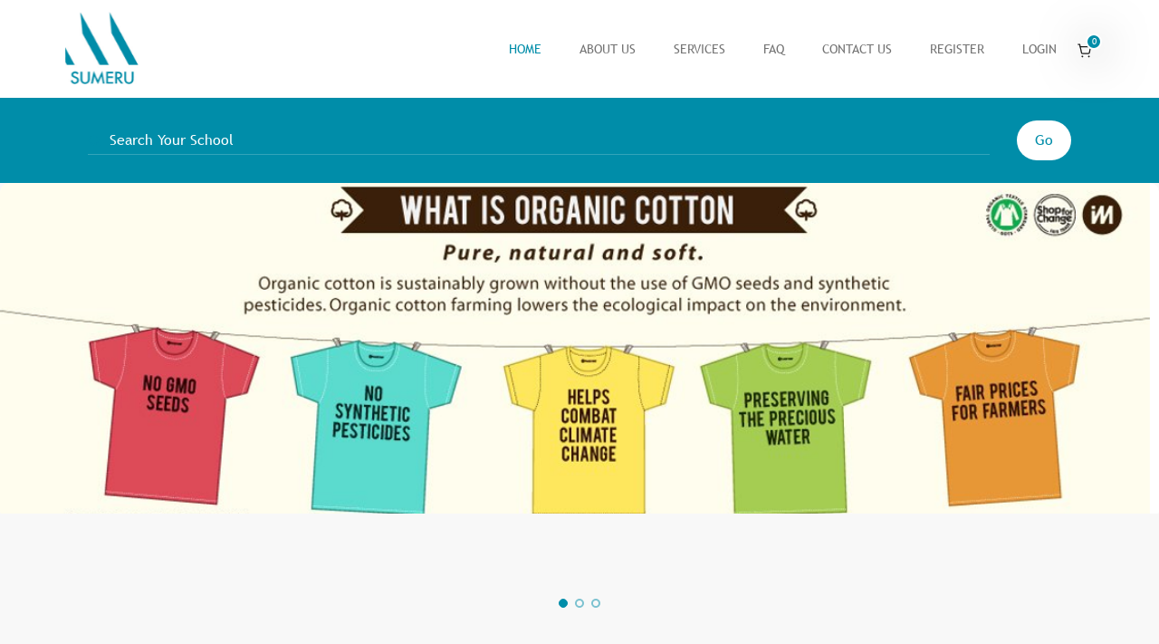

--- FILE ---
content_type: text/html; charset=UTF-8
request_url: https://www.shopatsumeru.com/
body_size: 10367
content:
<!DOCTYPE html>
<html>
	<head>
		<meta http-equiv="content-type" content="text/html; charset=utf-8" />
    <meta name="author" content="Sumeru Store" />

    <!-- Fevicon
	============================================= -->
    <link rel="shortcut icon" href="https://www.shopatsumeru.com/assets/site/themes/theme_base/images/common/fevicon.svg">

    <!-- Stylesheets
	============================================= -->
    <meta name="viewport" content="width=device-width, initial-scale=1" />
    
    <link rel="stylesheet" href="https://www.shopatsumeru.com/assets/site/themes/theme_base/plugins/bootstrap/bootstrap.min.css">
    <link rel="stylesheet" href="https://www.shopatsumeru.com/assets/site/themes/theme_base/plugins/swiper/swiper-bundle.min.css">
    <link rel="stylesheet" href="https://www.shopatsumeru.com/assets/site/themes/theme_base/css/style.css" type="text/css" />
	
	<script src="https://www.shopatsumeru.com/assets/site/themes/theme_base/plugins/bootstrap/bootstrap.bundle.min.js" type="033b63fe561429ee9df6f677-text/javascript"></script>
    <script src="https://www.shopatsumeru.com/assets/site/themes/theme_base/plugins/swiper/swiper-bundle.min.js" type="033b63fe561429ee9df6f677-text/javascript"></script>
    <script src="https://www.shopatsumeru.com/assets/site/themes/theme_base/plugins/jquery.min.js" type="033b63fe561429ee9df6f677-text/javascript"></script>

    <!-- Document Title
	============================================= -->
    <title>Sumeru Store</title>

	</head>
	<style>
      input::-ms-reveal,
      input::-ms-clear { 
        display: none;
      }
	  img.maskicon {
			float: right;
			position: relative;
			left: -1rem;
			top: -1.7rem;
		}
		img.changemaskicon{
			float: right;
			position: relative;
			left: -17rem;
			top: -1.7rem;
		}
    </style>
		<body class="bg-secondary-se ">
		<header>
  <!-- ======= Preloader ======= -->
  <div id="preloader">
    <span class="loader"></span>
  </div>
    <!-- Header Top
		============================================= -->
    <nav class="navbar navbar-expand-lg">
      <div class="container">
        <a class="navbar-brand" href="/">
          <img src="https://www.shopatsumeru.com/storage/uploads/setting/1690371066_1690267531_logo.svg" alt="">
        </a>
       
        <div class="d-flex align-items-center gap-3">
          <div class="header-right-list d-lg-none">
            <a href="/cart">
               <span class="header_cart_count">0</span>
              <img src="https://www.shopatsumeru.com/assets/site/themes/theme_base/images/icon/cart.svg" alt="Cart">
            </a>
          </div>
          <button class="navbar-toggler" type="button" data-bs-toggle="collapse"
            data-bs-target="#navbarSupportedContent" aria-controls="navbarSupportedContent" aria-expanded="false"
            aria-label="Toggle navigation">
            <span class="navbar-toggler-icon"></span>
          </button>
        </div>

        <div class="collapse navbar-collapse" id="navbarSupportedContent">
          <ul class="navbar-nav ms-auto mb-2 mb-lg-0">
            <li class="nav-item">
              <a class="nav-link active" aria-current="page" href="/">Home</a>
            </li>
            <li class="nav-item">
              <a class="nav-link" href="/about-us">About us</a>
            </li>
            <li class="nav-item">
              <a class="nav-link" href="/services">Services</a>
            </li>
            <li class="nav-item">
              <a class="nav-link" href="/privacy">FAQ</a>
            </li>
            <li class="nav-item">
              <a class="nav-link" href="/contact-us">Contact US</a>
            </li> 
                          <li class="nav-item">
                <a class="nav-link" href="/sign-up">Register</a>
              </li>
              <li class="nav-item">
                <a class="nav-link" href="/sign-in">Login</a>
              </li>
                                    </ul>
        </div>

        <div class="header-right-list d-none d-lg-block">
          <a href="/cart">
            <span class="header_cart_count">0</span>
            <img src="https://www.shopatsumeru.com/assets/site/themes/theme_base/images/icon/cart.svg" alt="Cart">
          </a>
        </div>
      </div>
    </nav>
    <!-- #Header Top end -->
      </header>
		<style>
  .s-service-info a { color: inherit; }
</style>
<div class="wrapper">
    <!-- Header Search
      ============================================= -->
    <!-- <div class="header-search">
      <div class="container"> -->

       <form method="POST" action="/search" id="search_form">
      <div class="header-search">
      <div class="container">
        <div class="search">
        <div class="left">
          <svg width="14" height="14" viewBox="0 0 14 14" fill="none" xmlns="http://www.w3.org/2000/svg">
          <path fill-rule="evenodd" clip-rule="evenodd"
            d="M9.65322 3.14052C7.85485 1.34216 4.93913 1.34216 3.14077 3.14052C1.3424 4.93889 1.3424 7.85461 3.14077 9.65297C4.93913 11.4513 7.85485 11.4513 9.65322 9.65297C11.4516 7.85461 11.4516 4.93889 9.65322 3.14052ZM10.5371 2.25664C8.25058 -0.029882 4.5434 -0.029882 2.25688 2.25664C-0.0296378 4.54316 -0.0296378 8.25034 2.25688 10.5369C4.5434 12.8234 8.25058 12.8234 10.5371 10.5369C12.8236 8.25034 12.8236 4.54316 10.5371 2.25664Z"
            fill="#008DA9" />
          <path fill-rule="evenodd" clip-rule="evenodd"
            d="M9.64986 9.64961C9.89393 9.40553 10.2897 9.40553 10.5337 9.64961L13.2754 12.3913C13.5195 12.6354 13.5195 13.0311 13.2754 13.2752C13.0313 13.5192 12.6356 13.5192 12.3915 13.2752L9.64986 10.5335C9.40578 10.2894 9.40578 9.89369 9.64986 9.64961Z"
            fill="#008DA9" />
          </svg>
          <input type="text" required minlength="3" class="header-inpt" name="keyword" id="search_school" placeholder="Search Your School">
          <input type="hidden"  class="header-inpt dudhat" name="_token" value="ezT0MjYjZMYKSylkpDUFmPQtZy7evR77qYnd0Fcp"/>
        </div>
        <button class="header-go">Go</button>
        </div>
      </div>
      </div>
    </form>
    
    
    <!-- #Header Search end -->
    <div class="main-content">
      <section>
        <div class="swiper hero-banner">
          <div class="swiper-wrapper">
            <!--<div class="swiper-slide">
              <img src="https://www.shopatsumeru.com/assets/site/themes/theme_base/images/banner/s-banner-1.png" alt="Banner" />
            </div>-->
			                                          <div class="swiper-slide">
                    <img src="https://www.shopatsumeru.com/storage/uploads/banner/1694114472_b1.png" alt="Banner">
                </div>
                              <div class="swiper-slide">
                    <img src="https://www.shopatsumeru.com/storage/uploads/banner/1694114503_b2.jpg" alt="Banner">
                </div>
                              <div class="swiper-slide">
                    <img src="https://www.shopatsumeru.com/storage/uploads/banner/1694114516_b3.jpg" alt="Banner">
                </div>
                                      <!-- <div class="swiper-slide">
              <img src="https://www.shopatsumeru.com/assets/site/themes/theme_base/images/banner/s-banner-2.png" alt="Banner" />
            </div>
            <div class="swiper-slide">
              <img src="https://www.shopatsumeru.com/assets/site/themes/theme_base/images/banner/s-banner-3.png" alt="Banner" />
            </div>
            <div class="swiper-slide">
              <img src="https://www.shopatsumeru.com/assets/site/themes/theme_base/images/banner/s-banner-4.png" alt="Banner" />
            </div> -->
          </div>
          <div class="swiper-pagination"></div>
        </div>
      </section>
      <div class="container">
        <div class="s-service">
        <h2 class="title-element">
                  Explore Our Services
                </h2>
          <div class="row">
              
                      <div class="col-lg-4">
              <div class="s-service-main default">
                <!-- <h2 class="title-element">
                  Explore Our Services
                </h2> -->
                <div class="s-service-img bg-transparent">
                  <img class="img-fluid" src="https://www.shopatsumeru.com/storage/uploads/service/1694114387_iron.png" alt="">
                  <!-- <lottie-player src="https://www.shopatsumeru.com/storage/uploads/service/1694114387_iron.png" background="transparent" speed="1" loop autoplay>
                  </lottie-player> -->
                </div>
                <div class="s-service-info">
                <a href=""> <h5>
                    Iron Stickering
                  </h5></a>
                  <p>
                  An iron-on sticker is an image printed on special paper that allows it to be transferred to fabric by applying heat and pressure.
                  </p>
                </div>
              </div>
            </div>
                        <div class="col-lg-4">
              <div class="s-service-main default">
                <!-- <h2 class="title-element">
                  Explore Our Services
                </h2> -->
                <div class="s-service-img bg-transparent">
                  <img class="img-fluid" src="https://www.shopatsumeru.com/storage/uploads/service/1694114297_organic cotton.png" alt="">
                  <!-- <lottie-player src="https://www.shopatsumeru.com/storage/uploads/service/1694114297_organic cotton.png" background="transparent" speed="1" loop autoplay>
                  </lottie-player> -->
                </div>
                <div class="s-service-info">
                <a href=""> <h5>
                    100% Organic Cotton
                  </h5></a>
                  <p>
                  Organic cotton is generally defined as cotton that is grown organically in subtropical countries such as Turkey, China, and parts of the USA from non-genetically modified plants, and without the use of any synthetic agricultural chemicals such as fertilizers or pesticides.

Cotton plantations must also meet the requirements enforced by the National Organic Program (NOP) from the USDA in order to be considered organic.

We at SUMERU INDUSTRIES believe to provide the best quality to our customers Hence we have launched the uniform with 100% Organic cotton which is First in the UAE.
                  </p>
                </div>
              </div>
            </div>
             
           
          </div>
        </div>
      </div>
      <div class="shape1 position-relative">
        <img src="https://www.shopatsumeru.com/assets/site/themes/theme_base/images/vector/shape1.svg" alt="">
      </div>
      <div class="container">
        <div class="row sumeru-shop-main position-relative">
          <div class="col-lg-6">
            <img class="img-fluid w-100" src="https://www.shopatsumeru.com/assets/site/themes/theme_base/images/banner/home-bottom.png" alt="">
          </div>
          <div class="col-lg-6 sumeru-shop">
            <h2 class="title-element">
              Sumeru Shop
            </h2>
            <p>
               We have been in UAE for 25 years and exporting apparel for retail chain stores around the globe.
            </p>
            <p>
            We have been in UAE for 25 years and exporting apparel for retail chain stores around the globe. From 1994 to 1999 we were handling garment exports to retail clothing brands in UK, Europe, and Scandinavia.
            </p>
            <!-- <div class="row">
              <div class="col-6 mt-5">
                <svg width="36" height="37" viewBox="0 0 36 37" fill="none" xmlns="http://www.w3.org/2000/svg">
                  <path fill-rule="evenodd" clip-rule="evenodd"
                    d="M35.6226 22.7396C35.3938 22.6487 35.1326 22.7056 34.9626 22.8835L32.4001 25.5769V9.57898H32.4031L34.8481 6.93916C35.073 6.69611 35.0582 6.31629 34.8148 6.09136L34.8143 6.09081L33.9343 5.27184L35.1571 3.95193C35.3817 3.7086 35.3666 3.32905 35.1233 3.1044L32.4833 0.65957C32.2402 0.434642 31.8606 0.449198 31.6357 0.692527L27.3697 5.29848H6.60004C6.59811 3.64241 5.25613 2.30053 3.59995 2.29861H3.00009C1.3439 2.30053 0.00192261 3.64241 0 5.29848V31.0966C0 31.4278 0.268616 31.6964 0.600128 31.6964H9.6828L8.42267 33.2094C8.21091 33.4642 8.24551 33.8424 8.50012 34.0542L11.2668 36.3575C11.5214 36.5696 11.8998 36.535 12.1119 36.2804L12.1122 36.2801L15.1831 32.5909C15.3951 32.3355 15.5316 32.0254 15.5767 31.6964H26.571L22.965 35.4828C22.7368 35.7229 22.7464 36.1027 22.9864 36.3309C23.0979 36.4369 23.246 36.4962 23.4001 36.496H35.3999C35.7314 36.496 36 36.2274 36 35.8962V23.2971C36 23.0516 35.8506 22.8308 35.6226 22.7396ZM33.5597 6.55832L32.3998 7.81286V6.93045L33.1197 6.15048L33.5597 6.55832ZM31.2 6.46V6.45149H31.2071L32.2385 5.3381L30.4763 3.70785L24.3635 10.3134L26.1257 11.9437L31.2 6.46ZM24.9729 12.5112L23.5928 12.9139L23.8875 11.5063L24.9729 12.5112ZM33.8683 3.57595L32.107 1.94653L31.2915 2.82729L33.0532 4.45836L33.8683 3.57595ZM3.00049 3.49851H3.60034C4.5946 3.49851 5.40045 4.3043 5.40045 5.29849V28.1124C4.88409 27.7153 4.25156 27.4988 3.60034 27.4966H3.00049C2.349 27.4988 1.71674 27.7153 1.20038 28.1124V5.29849C1.20038 4.3043 2.00623 3.49851 3.00049 3.49851ZM3.60034 28.6966H3.00049C2.00623 28.6966 1.20038 29.5027 1.20038 30.4966H5.40045C5.40045 29.5027 4.5946 28.6966 3.60034 28.6966ZM14.2611 31.8235L13.8771 32.2843L12.0328 30.7491L12.4162 30.2877C12.6282 30.0331 13.0064 29.9985 13.261 30.2105C13.2613 30.2105 13.2613 30.2108 13.2616 30.2108L14.1836 30.9765C14.4385 31.1883 14.4734 31.5664 14.2616 31.8213L14.2611 31.8218V31.8235ZM9.72949 33.5162L11.5741 35.0514L13.1094 33.2066L11.2651 31.6711L9.72949 33.5162ZM15.3247 30.4966C15.225 30.3304 15.099 30.1818 14.9515 30.0563L14.0294 29.289C13.2654 28.6529 12.1305 28.7564 11.4944 29.5205L10.6803 30.4966H6.60022V6.49843H26.2597L23.0756 9.93909C23.03 9.99045 22.9937 10.0498 22.9688 10.1138C22.9616 10.1311 22.9561 10.1473 22.9501 10.1654C22.9479 10.1723 22.9451 10.1792 22.9424 10.1862C22.938 10.1974 22.9336 10.2088 22.9308 10.2206L22.2145 13.6451C22.147 13.9694 22.3552 14.2872 22.6795 14.3547C22.7759 14.3748 22.8756 14.3709 22.9698 14.3435L26.33 13.3644C26.3384 13.3617 26.346 13.3579 26.3536 13.3541C26.3602 13.3508 26.3668 13.3476 26.3737 13.3451C26.3888 13.3397 26.4044 13.332 26.4207 13.324C26.4879 13.2935 26.5489 13.2504 26.6006 13.1974L31.2003 8.22672V26.8367L27.7143 30.4966H15.3247ZM24.7997 35.296H34.8V24.7968L24.7997 35.296ZM28.8005 34.0962C28.5577 34.0962 28.3388 33.9501 28.246 33.726C28.1532 33.5019 28.2045 33.2437 28.3762 33.072L32.5763 28.8726C32.6886 28.76 32.8413 28.6968 33.0003 28.6968C33.3316 28.6968 33.6005 28.9651 33.6005 29.2966V33.4964C33.6005 33.8276 33.3318 34.0962 33.0003 34.0962H28.8005ZM32.4003 32.8962V30.7447L30.2486 32.8962H32.4003ZM22.2001 23.2971H26.3999C26.7314 23.2971 27 23.5656 27 23.8969C27 24.2283 26.7314 24.4969 26.4001 24.4969H9.60013C9.26862 24.4969 9 24.2283 9 23.8969C9 23.5656 9.26862 23.2971 9.60013 23.2971H13.7999V16.6975C13.8005 16.5385 13.8634 16.3858 13.9752 16.2726L17.5751 12.673C17.8094 12.4387 18.1892 12.4387 18.4235 12.673L22.0235 16.2726C22.1358 16.3855 22.1992 16.5382 22.2001 16.6975V23.2971ZM20.1521 16.0974L18.0004 13.9459L15.8488 16.0974H20.1521ZM14.9999 17.2974H21.0001V23.2971H14.9999V17.2974ZM17.3997 10.0982H18.6V11.2981H17.3997V10.0982ZM18.6 25.6969H17.3997V26.8968H18.6V25.6969Z"
                    fill="#1A1A1A" />
                </svg>
                <h4 class="title">
                  Title Goes Here
                </h4>
                <p>
                  Lorem ipsum dolor sit amet, consectetuer adipiscing elit. Aenean commodo ligula eget dolor.
                </p>
              </div>
              <div class="col-6 mt-5">
                <svg width="36" height="37" viewBox="0 0 36 37" fill="none" xmlns="http://www.w3.org/2000/svg">
                  <path fill-rule="evenodd" clip-rule="evenodd"
                    d="M35.6226 22.7396C35.3938 22.6487 35.1326 22.7056 34.9626 22.8835L32.4001 25.5769V9.57898H32.4031L34.8481 6.93916C35.073 6.69611 35.0582 6.31629 34.8148 6.09136L34.8143 6.09081L33.9343 5.27184L35.1571 3.95193C35.3817 3.7086 35.3666 3.32905 35.1233 3.1044L32.4833 0.65957C32.2402 0.434642 31.8606 0.449198 31.6357 0.692527L27.3697 5.29848H6.60004C6.59811 3.64241 5.25613 2.30053 3.59995 2.29861H3.00009C1.3439 2.30053 0.00192261 3.64241 0 5.29848V31.0966C0 31.4278 0.268616 31.6964 0.600128 31.6964H9.6828L8.42267 33.2094C8.21091 33.4642 8.24551 33.8424 8.50012 34.0542L11.2668 36.3575C11.5214 36.5696 11.8998 36.535 12.1119 36.2804L12.1122 36.2801L15.1831 32.5909C15.3951 32.3355 15.5316 32.0254 15.5767 31.6964H26.571L22.965 35.4828C22.7368 35.7229 22.7464 36.1027 22.9864 36.3309C23.0979 36.4369 23.246 36.4962 23.4001 36.496H35.3999C35.7314 36.496 36 36.2274 36 35.8962V23.2971C36 23.0516 35.8506 22.8308 35.6226 22.7396ZM33.5597 6.55832L32.3998 7.81286V6.93045L33.1197 6.15048L33.5597 6.55832ZM31.2 6.46V6.45149H31.2071L32.2385 5.3381L30.4763 3.70785L24.3635 10.3134L26.1257 11.9437L31.2 6.46ZM24.9729 12.5112L23.5928 12.9139L23.8875 11.5063L24.9729 12.5112ZM33.8683 3.57595L32.107 1.94653L31.2915 2.82729L33.0532 4.45836L33.8683 3.57595ZM3.00049 3.49851H3.60034C4.5946 3.49851 5.40045 4.3043 5.40045 5.29849V28.1124C4.88409 27.7153 4.25156 27.4988 3.60034 27.4966H3.00049C2.349 27.4988 1.71674 27.7153 1.20038 28.1124V5.29849C1.20038 4.3043 2.00623 3.49851 3.00049 3.49851ZM3.60034 28.6966H3.00049C2.00623 28.6966 1.20038 29.5027 1.20038 30.4966H5.40045C5.40045 29.5027 4.5946 28.6966 3.60034 28.6966ZM14.2611 31.8235L13.8771 32.2843L12.0328 30.7491L12.4162 30.2877C12.6282 30.0331 13.0064 29.9985 13.261 30.2105C13.2613 30.2105 13.2613 30.2108 13.2616 30.2108L14.1836 30.9765C14.4385 31.1883 14.4734 31.5664 14.2616 31.8213L14.2611 31.8218V31.8235ZM9.72949 33.5162L11.5741 35.0514L13.1094 33.2066L11.2651 31.6711L9.72949 33.5162ZM15.3247 30.4966C15.225 30.3304 15.099 30.1818 14.9515 30.0563L14.0294 29.289C13.2654 28.6529 12.1305 28.7564 11.4944 29.5205L10.6803 30.4966H6.60022V6.49843H26.2597L23.0756 9.93909C23.03 9.99045 22.9937 10.0498 22.9688 10.1138C22.9616 10.1311 22.9561 10.1473 22.9501 10.1654C22.9479 10.1723 22.9451 10.1792 22.9424 10.1862C22.938 10.1974 22.9336 10.2088 22.9308 10.2206L22.2145 13.6451C22.147 13.9694 22.3552 14.2872 22.6795 14.3547C22.7759 14.3748 22.8756 14.3709 22.9698 14.3435L26.33 13.3644C26.3384 13.3617 26.346 13.3579 26.3536 13.3541C26.3602 13.3508 26.3668 13.3476 26.3737 13.3451C26.3888 13.3397 26.4044 13.332 26.4207 13.324C26.4879 13.2935 26.5489 13.2504 26.6006 13.1974L31.2003 8.22672V26.8367L27.7143 30.4966H15.3247ZM24.7997 35.296H34.8V24.7968L24.7997 35.296ZM28.8005 34.0962C28.5577 34.0962 28.3388 33.9501 28.246 33.726C28.1532 33.5019 28.2045 33.2437 28.3762 33.072L32.5763 28.8726C32.6886 28.76 32.8413 28.6968 33.0003 28.6968C33.3316 28.6968 33.6005 28.9651 33.6005 29.2966V33.4964C33.6005 33.8276 33.3318 34.0962 33.0003 34.0962H28.8005ZM32.4003 32.8962V30.7447L30.2486 32.8962H32.4003ZM22.2001 23.2971H26.3999C26.7314 23.2971 27 23.5656 27 23.8969C27 24.2283 26.7314 24.4969 26.4001 24.4969H9.60013C9.26862 24.4969 9 24.2283 9 23.8969C9 23.5656 9.26862 23.2971 9.60013 23.2971H13.7999V16.6975C13.8005 16.5385 13.8634 16.3858 13.9752 16.2726L17.5751 12.673C17.8094 12.4387 18.1892 12.4387 18.4235 12.673L22.0235 16.2726C22.1358 16.3855 22.1992 16.5382 22.2001 16.6975V23.2971ZM20.1521 16.0974L18.0004 13.9459L15.8488 16.0974H20.1521ZM14.9999 17.2974H21.0001V23.2971H14.9999V17.2974ZM17.3997 10.0982H18.6V11.2981H17.3997V10.0982ZM18.6 25.6969H17.3997V26.8968H18.6V25.6969Z"
                    fill="#1A1A1A" />
                </svg>
                <h4 class="title">
                  Title Goes Here
                </h4>
                <p>
                  Lorem ipsum dolor sit amet, consectetuer adipiscing elit. Aenean commodo ligula eget dolor.
                </p>
              </div>
              <div class="col-6 mt-4">
                <svg width="36" height="37" viewBox="0 0 36 37" fill="none" xmlns="http://www.w3.org/2000/svg">
                  <path fill-rule="evenodd" clip-rule="evenodd"
                    d="M35.6226 22.7396C35.3938 22.6487 35.1326 22.7056 34.9626 22.8835L32.4001 25.5769V9.57898H32.4031L34.8481 6.93916C35.073 6.69611 35.0582 6.31629 34.8148 6.09136L34.8143 6.09081L33.9343 5.27184L35.1571 3.95193C35.3817 3.7086 35.3666 3.32905 35.1233 3.1044L32.4833 0.65957C32.2402 0.434642 31.8606 0.449198 31.6357 0.692527L27.3697 5.29848H6.60004C6.59811 3.64241 5.25613 2.30053 3.59995 2.29861H3.00009C1.3439 2.30053 0.00192261 3.64241 0 5.29848V31.0966C0 31.4278 0.268616 31.6964 0.600128 31.6964H9.6828L8.42267 33.2094C8.21091 33.4642 8.24551 33.8424 8.50012 34.0542L11.2668 36.3575C11.5214 36.5696 11.8998 36.535 12.1119 36.2804L12.1122 36.2801L15.1831 32.5909C15.3951 32.3355 15.5316 32.0254 15.5767 31.6964H26.571L22.965 35.4828C22.7368 35.7229 22.7464 36.1027 22.9864 36.3309C23.0979 36.4369 23.246 36.4962 23.4001 36.496H35.3999C35.7314 36.496 36 36.2274 36 35.8962V23.2971C36 23.0516 35.8506 22.8308 35.6226 22.7396ZM33.5597 6.55832L32.3998 7.81286V6.93045L33.1197 6.15048L33.5597 6.55832ZM31.2 6.46V6.45149H31.2071L32.2385 5.3381L30.4763 3.70785L24.3635 10.3134L26.1257 11.9437L31.2 6.46ZM24.9729 12.5112L23.5928 12.9139L23.8875 11.5063L24.9729 12.5112ZM33.8683 3.57595L32.107 1.94653L31.2915 2.82729L33.0532 4.45836L33.8683 3.57595ZM3.00049 3.49851H3.60034C4.5946 3.49851 5.40045 4.3043 5.40045 5.29849V28.1124C4.88409 27.7153 4.25156 27.4988 3.60034 27.4966H3.00049C2.349 27.4988 1.71674 27.7153 1.20038 28.1124V5.29849C1.20038 4.3043 2.00623 3.49851 3.00049 3.49851ZM3.60034 28.6966H3.00049C2.00623 28.6966 1.20038 29.5027 1.20038 30.4966H5.40045C5.40045 29.5027 4.5946 28.6966 3.60034 28.6966ZM14.2611 31.8235L13.8771 32.2843L12.0328 30.7491L12.4162 30.2877C12.6282 30.0331 13.0064 29.9985 13.261 30.2105C13.2613 30.2105 13.2613 30.2108 13.2616 30.2108L14.1836 30.9765C14.4385 31.1883 14.4734 31.5664 14.2616 31.8213L14.2611 31.8218V31.8235ZM9.72949 33.5162L11.5741 35.0514L13.1094 33.2066L11.2651 31.6711L9.72949 33.5162ZM15.3247 30.4966C15.225 30.3304 15.099 30.1818 14.9515 30.0563L14.0294 29.289C13.2654 28.6529 12.1305 28.7564 11.4944 29.5205L10.6803 30.4966H6.60022V6.49843H26.2597L23.0756 9.93909C23.03 9.99045 22.9937 10.0498 22.9688 10.1138C22.9616 10.1311 22.9561 10.1473 22.9501 10.1654C22.9479 10.1723 22.9451 10.1792 22.9424 10.1862C22.938 10.1974 22.9336 10.2088 22.9308 10.2206L22.2145 13.6451C22.147 13.9694 22.3552 14.2872 22.6795 14.3547C22.7759 14.3748 22.8756 14.3709 22.9698 14.3435L26.33 13.3644C26.3384 13.3617 26.346 13.3579 26.3536 13.3541C26.3602 13.3508 26.3668 13.3476 26.3737 13.3451C26.3888 13.3397 26.4044 13.332 26.4207 13.324C26.4879 13.2935 26.5489 13.2504 26.6006 13.1974L31.2003 8.22672V26.8367L27.7143 30.4966H15.3247ZM24.7997 35.296H34.8V24.7968L24.7997 35.296ZM28.8005 34.0962C28.5577 34.0962 28.3388 33.9501 28.246 33.726C28.1532 33.5019 28.2045 33.2437 28.3762 33.072L32.5763 28.8726C32.6886 28.76 32.8413 28.6968 33.0003 28.6968C33.3316 28.6968 33.6005 28.9651 33.6005 29.2966V33.4964C33.6005 33.8276 33.3318 34.0962 33.0003 34.0962H28.8005ZM32.4003 32.8962V30.7447L30.2486 32.8962H32.4003ZM22.2001 23.2971H26.3999C26.7314 23.2971 27 23.5656 27 23.8969C27 24.2283 26.7314 24.4969 26.4001 24.4969H9.60013C9.26862 24.4969 9 24.2283 9 23.8969C9 23.5656 9.26862 23.2971 9.60013 23.2971H13.7999V16.6975C13.8005 16.5385 13.8634 16.3858 13.9752 16.2726L17.5751 12.673C17.8094 12.4387 18.1892 12.4387 18.4235 12.673L22.0235 16.2726C22.1358 16.3855 22.1992 16.5382 22.2001 16.6975V23.2971ZM20.1521 16.0974L18.0004 13.9459L15.8488 16.0974H20.1521ZM14.9999 17.2974H21.0001V23.2971H14.9999V17.2974ZM17.3997 10.0982H18.6V11.2981H17.3997V10.0982ZM18.6 25.6969H17.3997V26.8968H18.6V25.6969Z"
                    fill="#1A1A1A" />
                </svg>
                <h4 class="title">
                  Title Goes Here
                </h4>
                <p>
                  Lorem ipsum dolor sit amet, consectetuer adipiscing elit. Aenean commodo ligula eget dolor.
                </p>
              </div>
              <div class="col-6 mt-4">
                <svg width="36" height="37" viewBox="0 0 36 37" fill="none" xmlns="http://www.w3.org/2000/svg">
                  <path fill-rule="evenodd" clip-rule="evenodd"
                    d="M35.6226 22.7396C35.3938 22.6487 35.1326 22.7056 34.9626 22.8835L32.4001 25.5769V9.57898H32.4031L34.8481 6.93916C35.073 6.69611 35.0582 6.31629 34.8148 6.09136L34.8143 6.09081L33.9343 5.27184L35.1571 3.95193C35.3817 3.7086 35.3666 3.32905 35.1233 3.1044L32.4833 0.65957C32.2402 0.434642 31.8606 0.449198 31.6357 0.692527L27.3697 5.29848H6.60004C6.59811 3.64241 5.25613 2.30053 3.59995 2.29861H3.00009C1.3439 2.30053 0.00192261 3.64241 0 5.29848V31.0966C0 31.4278 0.268616 31.6964 0.600128 31.6964H9.6828L8.42267 33.2094C8.21091 33.4642 8.24551 33.8424 8.50012 34.0542L11.2668 36.3575C11.5214 36.5696 11.8998 36.535 12.1119 36.2804L12.1122 36.2801L15.1831 32.5909C15.3951 32.3355 15.5316 32.0254 15.5767 31.6964H26.571L22.965 35.4828C22.7368 35.7229 22.7464 36.1027 22.9864 36.3309C23.0979 36.4369 23.246 36.4962 23.4001 36.496H35.3999C35.7314 36.496 36 36.2274 36 35.8962V23.2971C36 23.0516 35.8506 22.8308 35.6226 22.7396ZM33.5597 6.55832L32.3998 7.81286V6.93045L33.1197 6.15048L33.5597 6.55832ZM31.2 6.46V6.45149H31.2071L32.2385 5.3381L30.4763 3.70785L24.3635 10.3134L26.1257 11.9437L31.2 6.46ZM24.9729 12.5112L23.5928 12.9139L23.8875 11.5063L24.9729 12.5112ZM33.8683 3.57595L32.107 1.94653L31.2915 2.82729L33.0532 4.45836L33.8683 3.57595ZM3.00049 3.49851H3.60034C4.5946 3.49851 5.40045 4.3043 5.40045 5.29849V28.1124C4.88409 27.7153 4.25156 27.4988 3.60034 27.4966H3.00049C2.349 27.4988 1.71674 27.7153 1.20038 28.1124V5.29849C1.20038 4.3043 2.00623 3.49851 3.00049 3.49851ZM3.60034 28.6966H3.00049C2.00623 28.6966 1.20038 29.5027 1.20038 30.4966H5.40045C5.40045 29.5027 4.5946 28.6966 3.60034 28.6966ZM14.2611 31.8235L13.8771 32.2843L12.0328 30.7491L12.4162 30.2877C12.6282 30.0331 13.0064 29.9985 13.261 30.2105C13.2613 30.2105 13.2613 30.2108 13.2616 30.2108L14.1836 30.9765C14.4385 31.1883 14.4734 31.5664 14.2616 31.8213L14.2611 31.8218V31.8235ZM9.72949 33.5162L11.5741 35.0514L13.1094 33.2066L11.2651 31.6711L9.72949 33.5162ZM15.3247 30.4966C15.225 30.3304 15.099 30.1818 14.9515 30.0563L14.0294 29.289C13.2654 28.6529 12.1305 28.7564 11.4944 29.5205L10.6803 30.4966H6.60022V6.49843H26.2597L23.0756 9.93909C23.03 9.99045 22.9937 10.0498 22.9688 10.1138C22.9616 10.1311 22.9561 10.1473 22.9501 10.1654C22.9479 10.1723 22.9451 10.1792 22.9424 10.1862C22.938 10.1974 22.9336 10.2088 22.9308 10.2206L22.2145 13.6451C22.147 13.9694 22.3552 14.2872 22.6795 14.3547C22.7759 14.3748 22.8756 14.3709 22.9698 14.3435L26.33 13.3644C26.3384 13.3617 26.346 13.3579 26.3536 13.3541C26.3602 13.3508 26.3668 13.3476 26.3737 13.3451C26.3888 13.3397 26.4044 13.332 26.4207 13.324C26.4879 13.2935 26.5489 13.2504 26.6006 13.1974L31.2003 8.22672V26.8367L27.7143 30.4966H15.3247ZM24.7997 35.296H34.8V24.7968L24.7997 35.296ZM28.8005 34.0962C28.5577 34.0962 28.3388 33.9501 28.246 33.726C28.1532 33.5019 28.2045 33.2437 28.3762 33.072L32.5763 28.8726C32.6886 28.76 32.8413 28.6968 33.0003 28.6968C33.3316 28.6968 33.6005 28.9651 33.6005 29.2966V33.4964C33.6005 33.8276 33.3318 34.0962 33.0003 34.0962H28.8005ZM32.4003 32.8962V30.7447L30.2486 32.8962H32.4003ZM22.2001 23.2971H26.3999C26.7314 23.2971 27 23.5656 27 23.8969C27 24.2283 26.7314 24.4969 26.4001 24.4969H9.60013C9.26862 24.4969 9 24.2283 9 23.8969C9 23.5656 9.26862 23.2971 9.60013 23.2971H13.7999V16.6975C13.8005 16.5385 13.8634 16.3858 13.9752 16.2726L17.5751 12.673C17.8094 12.4387 18.1892 12.4387 18.4235 12.673L22.0235 16.2726C22.1358 16.3855 22.1992 16.5382 22.2001 16.6975V23.2971ZM20.1521 16.0974L18.0004 13.9459L15.8488 16.0974H20.1521ZM14.9999 17.2974H21.0001V23.2971H14.9999V17.2974ZM17.3997 10.0982H18.6V11.2981H17.3997V10.0982ZM18.6 25.6969H17.3997V26.8968H18.6V25.6969Z"
                    fill="#1A1A1A" />
                </svg>
                <h4 class="title">
                  Title Goes Here
                </h4>
                <p>
                  Lorem ipsum dolor sit amet, consectetuer adipiscing elit. Aenean commodo ligula eget dolor.
                </p>
              </div>
            </div> -->
          </div>
        </div>
      </div>
    </div>
  </div> 
		<footer>
    <div class="container">
      <div class="about">
        <div class="row m-0 align-items-center">
          <div class="col-12 col-md-6 col-lg-3">
            <div class="mt-3 mt-sm-0">
              <img src="https://www.shopatsumeru.com/assets/site/themes/theme_base/images/common/logo-white.svg" alt="image" />
              <!-- <p class="mt-4">
                simply dummy text of the printing and typesetting industry Ipsum has been the industry's standard.
              </p> -->
            </div>
          </div>
          <div class="col-12 col-md-6 col-lg-3">
            <h3 class="title">Address</h3>
            <div class="list d-flex align-items-center gap-4 mt-4">
              <div class="left">
                <svg width="20" height="20" viewBox="0 0 20 20" fill="none" xmlns="http://www.w3.org/2000/svg">
                  <path
                    d="M9.99741 0L9.58922 0.259101L0 6.50862V20H20V6.51509L10.4056 0.264282L9.99741 0ZM9.99741 1.82666L17.8359 6.92318L9.99741 11.9951L2.15887 6.92318L9.99741 1.82666ZM1.53428 8.34175L9.58922 13.5575L9.99741 13.8166L18.4605 8.33657V18.4609H1.53428V8.34175Z"
                    fill="white" />
                </svg>
              </div>
              <div class="right">
                <p>Customer Helpdesk Email</p>
                <a href="/cdn-cgi/l/email-protection#9bf2f5fdf4dbe8f3f4ebfaefe8eef6fee9eeb5f8f4f6">
                  <p><span class="__cf_email__" data-cfemail="b7ded9d1d8f7c4dfd8c7d6c3c4c2dad2c5c299d4d8da">[email&#160;protected]</span></p>
                </a>
              </div>
            </div>
			            <div class="list d-flex align-items-center gap-4 mt-4">
              <div class="left">
                <svg width="20" height="20" viewBox="0 0 20 20" fill="none" xmlns="http://www.w3.org/2000/svg">
                  <path
                    d="M11.0494 0.000121804V1.37808C12.3952 1.37354 13.7177 1.73016 14.8789 2.41076C15.9964 3.07096 16.9281 4.00402 17.5868 5.12259C18.2672 6.28412 18.6237 7.60694 18.6192 8.95317H19.9999C20.0083 7.36345 19.5843 5.80138 18.7734 4.43414C18.0026 3.10365 16.8972 1.99799 15.5671 1.22696C14.2003 0.415818 12.6386 -0.00825726 11.0494 0.000121804ZM3.9276 2.06653C3.55699 2.06057 3.1971 2.1909 2.9162 2.4328L0.695098 4.69651L0.760147 4.65348C0.413447 4.9394 0.169569 5.33075 0.0655943 5.76802C-0.0427662 6.19581 -0.0163841 6.64665 0.141134 7.05887C0.576788 8.25201 1.11639 9.40457 1.75371 10.5032C2.68259 12.1033 3.81851 13.5737 5.13205 14.8764C7.35724 17.0684 10.0181 18.7682 12.9421 19.8656H12.9641C13.3682 20.0083 13.8035 20.038 14.2231 19.9516C14.6423 19.8666 15.0317 19.6726 15.352 19.3891L17.5259 17.2178C17.6665 17.079 17.7772 16.9129 17.8512 16.7297C17.9252 16.5465 17.9609 16.3501 17.9561 16.1525C17.961 15.9548 17.9254 15.7582 17.8514 15.5748C17.7774 15.3915 17.6667 15.2252 17.5259 15.0863L14.7068 12.2464C14.5664 12.1051 14.3986 11.994 14.2136 11.92C14.0287 11.846 13.8305 11.8106 13.6314 11.8161C13.4323 11.8106 13.2341 11.846 13.0492 11.92C12.8642 11.994 12.6964 12.1051 12.556 12.2464L11.1994 13.6233C10.1554 13.1383 9.19637 12.488 8.35931 11.6975C7.53664 10.9015 6.88509 9.94587 6.44457 8.88915L7.82213 7.51224C7.96851 7.36313 8.08385 7.18645 8.16147 6.99243C8.23909 6.79842 8.27745 6.59092 8.27432 6.38196C8.27912 6.17615 8.23479 5.97216 8.14502 5.78691C8.05525 5.60165 7.92262 5.44048 7.75813 5.31675L7.82318 5.38181L4.94005 2.4328C4.65888 2.19066 4.29856 2.06031 3.9276 2.06653ZM11.0494 2.75499V4.13294C11.8996 4.12616 12.7358 4.34915 13.4698 4.77837C14.1982 5.19859 14.8029 5.80347 15.223 6.53204C15.6521 7.26624 15.875 8.10273 15.8682 8.95317H17.2458C17.2518 7.8562 16.9619 6.77793 16.4065 5.83204C15.8585 4.91135 15.0893 4.14223 14.1686 3.59456C13.2233 3.03918 12.1457 2.74913 11.0494 2.75499ZM3.9276 3.44344C3.98358 3.44858 4.03648 3.47136 4.07868 3.50851L6.89781 6.39246C6.90542 6.41915 6.90543 6.44745 6.89783 6.47415C6.89023 6.50085 6.87532 6.5249 6.85479 6.54358L4.811 8.56696L4.96208 8.99725L5.24221 9.59964C5.47292 10.091 5.73797 10.5655 6.03539 11.0196C6.42063 11.6273 6.88257 12.1829 7.4098 12.6725C8.14153 13.3769 8.95938 13.9859 9.84389 14.4849C10.2307 14.7142 10.6336 14.9151 11.0494 15.0863L11.4795 15.2804L13.5664 13.1972C13.595 13.1685 13.6167 13.1542 13.6314 13.1542C13.6461 13.1542 13.6678 13.1685 13.6964 13.1972L16.6006 16.099C16.6292 16.1277 16.6436 16.1455 16.6436 16.1525C16.6436 16.1595 16.6292 16.1774 16.6006 16.2061L14.4487 18.3396C14.3137 18.4681 14.1453 18.556 13.9627 18.5931C13.7801 18.6302 13.5907 18.6151 13.4163 18.5495C10.6763 17.5351 8.18268 15.9505 6.10044 13.9004C4.87618 12.6709 3.81323 11.2906 2.93718 9.79275C2.3319 8.77509 1.82698 7.70097 1.42952 6.58556V6.56352C1.37084 6.41601 1.36308 6.25312 1.40749 6.1007C1.44034 5.93928 1.52332 5.79236 1.6446 5.68091L3.77442 3.50746C3.79426 3.48693 3.81807 3.47066 3.84441 3.45965C3.87075 3.44864 3.89906 3.44313 3.9276 3.44344ZM11.0494 5.50985V6.88781C11.3215 6.88295 11.5918 6.93389 11.8435 7.03749C12.0952 7.14109 12.3231 7.29516 12.513 7.4902C12.708 7.68018 12.862 7.90808 12.9656 8.15987C13.0691 8.41165 13.1201 8.68199 13.1152 8.95422H14.4917C14.4949 8.349 14.3351 7.7541 14.029 7.23203C13.728 6.70836 13.2935 6.27383 12.77 5.97267C12.2484 5.66668 11.6541 5.50681 11.0494 5.50985Z"
                    fill="white" />
                </svg>
              </div>
              <div class="right">
                <p>Call us</p>
                <a href="tel:+971581029932">
                  <p>+971581029932</p>
                </a>
              </div>
            </div>
         
            <div class="list d-flex align-items-center gap-4 mt-4">
              <div class="left">
                <img src="https://www.shopatsumeru.com/assets/site/themes/theme_base/images/clock_icon.png" style="height:20px;" />
              </div>
              <div class="right">
                <p>Store Timing</p>
                <p> 10am to 7pm (Sunday Closed)</p>
              </div>
            </div>
         
          
          </div>
          <div class="col-12 col-md-6 col-lg-3">
            <ul>
              <a href="./about-us">
                <li>About US</li>
              </a>
              <a href="./services">
                <li>Services</li>
              </a>
              <a href="./privacy">
                <li>FAQ</li>
              </a>
              <a href="./contact-us">
                <li>Contact US</li>
              </a>
            </ul>
          </div>
          <div class="col-12 col-md-6 col-lg-3">
            <ul>
              <a href="./privacy">
                <li>Terms and Condition</li>
              </a>
              <a href="./privacy">
                <li>Privacy Policy</li>
              </a>
              <a href="./privacy">
                <li>Delivery & Shipping</li>
              </a>
              <a href="./privacy">
                <li>Refund/Return Policy</li>
              </a>
            </ul>
          </div>
        </div>
        <div class="map">
          <img src="https://www.shopatsumeru.com/assets/site/themes/theme_base/images/common/map.svg" alt="">
        </div>
      </div>
      <div class="footer-bottom text-center d-md-flex justify-content-between align-items-center flex-wrap">
        <p>
          2023 Copyright - All Rights Reserved, Sumeru Industries
        </p>
        
      </div>
    </div>
  </footer>
    <script data-cfasync="false" src="/cdn-cgi/scripts/5c5dd728/cloudflare-static/email-decode.min.js"></script><script src="https://www.shopatsumeru.com/assets/site/themes/theme_base/js/script.js" type="033b63fe561429ee9df6f677-text/javascript"></script>
<style>
#message_flash_alert{
	    position: fixed;
    top: 100px;
    right: 50px;
    
}
</style>
<!-- <div class="alert alert-success alert-dismissable" id="message_flash_alert">
</div> -->
<style>
#message_flash_alert, #flash_alert{
	    position: fixed;
    top: 100px;
    right: 50px;
}
</style>
<div class="alert alert-success alert-dismissable" id="message_flash_alert" style="display:none;"></div>
<!-- <div class="alert alert-success alert-dismissable" id="message_flash_alert" style="display:none;"></div>

 -->
			<script type="033b63fe561429ee9df6f677-text/javascript">
			$(function() {
			   $('#flash_alert').delay(500).fadeIn('normal', function() {
				  $(this).delay(2500).fadeOut();
			   });
			});
			</script>

<script type="033b63fe561429ee9df6f677-text/javascript">
	function checkAddToCartValidity(){
		
		
		return true;
	}
	function checkAddToCartValidity1(){
		
		if( $('#sticker_title').length ) 
		{
			 if($('#sticker_title').val() == ''){
				 alert(' Enter Sticker Title');
				 return false;
			 }
		}
		return true;
	}
	
    function addToCart(form_id = 'upload_form', redirect_to_checkout=false) {
        if (checkAddToCartValidity1()) {
            $.ajaxSetup({
                headers: {
                    'X-CSRF-TOKEN': $('meta[name="_token"]').attr('content')
                }
            });
            $.post({
                url: '/cart/add',
                data: $('#' + form_id).serializeArray(),
				dataType: 'JSON',
                beforeSend: function () {
                    $('#loading').show();
                },
                success: function (response) {
                    // console.log(response);
					// alert(response.count);
                    if (response.status == '1') {
						
						$('.header_cart_count').text(response.count);
						$('#message_flash_alert').fadeIn('fast', function() {
								$(this).addClass('alert-success').text(response.message);
								$(this).delay(2500).fadeOut();
							});
						if(redirect_to_checkout)
                        {
                            location.href = "/checkout-details";
                        }
                        return false;
                    } else if (response.status == 0) {
                        Swal.fire({
                            icon: 'error',
                            title: 'Cart',
                            text: response.message
                        });
                        return false;
                    }
                },
                complete: function () {
                    $('#loading').hide();

                }
            });
        } else {
            
        }
    }
	
	function getVariantPrice(form_id = 'upload_form') {
        if (checkAddToCartValidity()) {
           
            $.ajax({
                type: "POST",
                url: '/cart/variant_price',
                data: $('#'+form_id).serializeArray(),
				dataType: 'JSON',
                success: function (data) {
					$('.price_value').text(data.price);
					$('#product_amount').val(data.price);
					$('#product_sku').val(data.sku);
					$('.product_cart_qty_field').attr('data-max-qty',data.quantity);
					$('.product_cart_qty_field').attr('data-sku',data.sku);
				//	$('.product_cart_qty_field').attr('id','q_'+data.sku);
					$('.product_cart_qty_field').val(data.cart_count);
					$('#product_quantity').val(data.cart_count);
					if(data.quantity > 0){
						$('.detail_add_cart_btn').show();
						$('.detail_no_stock_btn').hide();
					}else{
						$('.detail_add_cart_btn').hide();
						$('.detail_no_stock_btn').show();
					}
					
					if( $('#sticker_title').length ) 
					{
						 if(data.cart_additional_data != ''){
							 $('#sticker_title').val(data.cart_additional_data);
						 }else{
							  $('#sticker_title').val('');
						 }
					}
                }
            });
        }
    }
	function updateCart(payload) {
		
        if (checkAddToCartValidity()) {
           
            $.ajax({
                type: "POST",
                url: '/cart/update',
                data: payload,
				dataType: 'JSON',
                success: function (data) {
					$('#shopping-cart').html(data.view);
					$('#message_flash_alert').fadeIn('fast', function() {
						$(this).addClass('alert-success').text(data.message);
						$(this).delay(2500).fadeOut();
					});
                }
            });
        }
    }
	function deleteCart(payload) {
		
        if (checkAddToCartValidity()) {
           
            $.ajax({
                type: "POST",
                url: '/cart/delete',
                data: payload,
				        dataType: 'JSON',
                success: function (data) {
                    $('#shopping-cart').html(data.view);
                    $('.header_cart_count').text(data.cart_count);
                    const cartIsEmpty = $('#shopping-cart').find('.cart-prod-list').length === 0;
                        if (cartIsEmpty) {
                            $('.alert').remove(); // Remove flash message from DOM
                        }
                }
            });
        }
    }
	
	function checkoutProcess(page) {//alert(page);
		$.ajax({
			type: "POST",
			url: '/checkout/'+page,
			data:$('#checkout_form').serializeArray(),
			dataType: 'JSON',
			success: function (data) {
				if(data.status =='1'){
					location.href = data.url;
				}
			}
		});
    }
	
	$('body').on('change','.choice_element', function () {
		 $('.color-img-list').removeClass('checked');
		 $(this).parent().addClass('checked');
            getVariantPrice();
    });
	
	$('body').on('click','.cart_update', function () {
		
		$id = $(this).attr('data-target');
		$val = $('#'+$id).val();
		var json = {'_token':'ezT0MjYjZMYKSylkpDUFmPQtZy7evR77qYnd0Fcp','product_id':$(this).attr('data-id'),'product_sku':$(this).attr('data-sku'),'product_quantity':$val};
            updateCart(json);
    });
	
	$('body').on('click','.cart_delete', function () {
		
		if(confirm('Do you want to remove this item?')){
			var json = {'_token':'ezT0MjYjZMYKSylkpDUFmPQtZy7evR77qYnd0Fcp','product_id':$(this).attr('data-id'),'product_sku':$(this).attr('data-sku')};
            deleteCart(json);
		}
    });
	
	$('body').on('click','#apply_coupon', function () {
		$coupon = $('#coupon_value').val();
		if($coupon == ''){
			$('.coupon_message').text('Please Enter Coupon');
		}else{
			$('.coupon_message').text('');
			var json = {'_token':'ezT0MjYjZMYKSylkpDUFmPQtZy7evR77qYnd0Fcp','coupon':$coupon};
			$.ajax({
				type: "POST",
				url: '/checkout/applycoupon',
				data: json,
				dataType: 'JSON',
				success: function (data) {
					if(data.status =='1'){
						location.href = '/checkout/offer';
					}
				}
			});
		}
		
    });

    
	$('body').on('click','#remove_coupon', function () {
		$coupon = $('#coupon_value').val();
		if($coupon == ''){
			$('.coupon_message').text('Please Enter Coupon');
		}else{
			$('.coupon_message').text('');
			var json = {'_token':'ezT0MjYjZMYKSylkpDUFmPQtZy7evR77qYnd0Fcp','coupon':$coupon};
			$.ajax({
				type: "POST",
				url: '/checkout/removecoupon',
				data: json,
				dataType: 'JSON',
				success: function (data) {
					if(data.status =='1'){
						location.href = '/checkout/offer';
					}
				}
			});
		}
		
    });
	
	$('body').on('click','.checkout_process_btn', function () {
		checkoutProcess($(this).attr('data-page'));
    });

	
	$('body').on('click','.cart_minues', function () {
		
		$id = $(this).attr('data-target');
		$val = $('#'+$id).val();
		$min = $('#'+$id).attr('data-min-qty');
		$iscart = $('#'+$id).attr('data-cart');
		$newqty = parseInt($val)-1;
		if($newqty >= $min){
			$('#'+$id).val($newqty);
			
			if($iscart == 'yes'){
				var json = {'_token':'ezT0MjYjZMYKSylkpDUFmPQtZy7evR77qYnd0Fcp','product_id':$('#'+$id).attr('data-id'),'product_sku':$('#'+$id).attr('data-sku'),'product_quantity':$newqty};
				updateCart(json);
			}else{
				$('#product_quantity').val($newqty);
			}
			
		}else{
			alert('Mininum quantity reached');
		}			
		
	});
	$('body').on('click','.cart_plus', function () {
		
		$id = $(this).attr('data-target');
		$val = $('#'+$id).val();
		$max = $('#'+$id).attr('data-max-qty');
		$iscart = $('#'+$id).attr('data-cart');
		$newqty = parseInt($val)+1;
	
		if($newqty <= $max){
			
			$('#'+$id).val($newqty);
			if($iscart == 'yes'){
				var json = {'_token':'ezT0MjYjZMYKSylkpDUFmPQtZy7evR77qYnd0Fcp','product_id':$('#'+$id).attr('data-id'),'product_sku':$('#'+$id).attr('data-sku'),'product_quantity':$newqty};
				updateCart(json);
			}else{
				$('#product_quantity').val($newqty);
			}
			
		}else{
			alert('Maximum quantity reached');
		}
		
		
	});
	
	/* checkout_layout */
	function makeOrder()
{
	var url_value="https://www.shopatsumeru.com/checkout/create-order";
	$.ajax({
			  type:"POST",
			  url: url_value,
			  dataType: 'json',
			   data:{"_token": "ezT0MjYjZMYKSylkpDUFmPQtZy7evR77qYnd0Fcp"},
			  success:function(data)
			  {	
				  if(data.status == 1)
				  {
					 Checkout.showPaymentPage();
				  }/*else{
            	$('#message_flash_alert').fadeIn('fast', function() {
                $(this).addClass('alert-success').text(data.message);
                $(this).delay(2500).fadeOut();
              });
          }*/
			  },
			  error:function(xhr,status,error)
			  { 
			//  alert(error);
				 console.error(error);
			  }
	  });
	return false;
}

</script>
<!-- Tracking detail Popup -->

<div class="modal" tabindex="-1" id="tracking_detail_modal" role="dialog" style="margin-top : 20px;">
  <div class="modal-dialog modal-xl modal-dialog-scrollable" role="document"><!--  -->
    <div class="modal-content">
      <div class="modal-header">
        <h5 class="modal-title" id="tracking_detail_modal_title"></h5>
        <button type="button" class="close tracking_detail_modal_close" data-dismiss="modal" aria-label="Close">
          <span aria-hidden="true">&times;</span>
        </button>
      </div>
      <div class="modal-body">
        <div id="tracking_delivery_detail_div">
		</div>
      </div>
      <!--<div class="modal-footer">
      </div>-->
    </div>
  </div>
</div>

<!-- Loader -->
  <div id="overlay">
        <div class="loader"></div>
  </div>
<style>
  @media (max-width: 768px) {
    #tracking_detail_modal .modal-dialog{
      max-height: 60vh;
    }
  }
/* ---------------------------------- loader ---------------------------------------  */
        /* Overlay styling */
        #overlay {
            position: fixed;
            top: 0;
            left: 0;
            width: 100%;
            height: 100%;
            background-color: rgba(0, 0, 0, 0.5);
            display: flex;
            justify-content: center;
            align-items: center;
            z-index: 9999;
            visibility: hidden;
        }

        /* Loader styling */
        .loader {
            border: 8px solid #f3f3f3;
            border-top: 8px solid #3498db;
            border-radius: 50%;
            width: 50px;
            height: 50px;
            animation: spin 1s linear infinite;
        }

        @keyframes spin {
            0% {
                transform: rotate(0deg);
            }
            100% {
                transform: rotate(360deg);
            }
        }
	/* ---------------------------------------------------------------------------------------  */
  span.address-form-note {
    font-size: 12px;
    color: rgb(50, 49, 48);
}
</style>	<script src="/cdn-cgi/scripts/7d0fa10a/cloudflare-static/rocket-loader.min.js" data-cf-settings="033b63fe561429ee9df6f677-|49" defer></script><script defer src="https://static.cloudflareinsights.com/beacon.min.js/vcd15cbe7772f49c399c6a5babf22c1241717689176015" integrity="sha512-ZpsOmlRQV6y907TI0dKBHq9Md29nnaEIPlkf84rnaERnq6zvWvPUqr2ft8M1aS28oN72PdrCzSjY4U6VaAw1EQ==" data-cf-beacon='{"version":"2024.11.0","token":"f4274fe78dce45309341d3053a359c32","r":1,"server_timing":{"name":{"cfCacheStatus":true,"cfEdge":true,"cfExtPri":true,"cfL4":true,"cfOrigin":true,"cfSpeedBrain":true},"location_startswith":null}}' crossorigin="anonymous"></script>
</body>
		 <!--Script for Un mask values -->
	 <script type="033b63fe561429ee9df6f677-text/javascript">
		$(document).ready(function () {   
			$("#show_hide_password a").on('click', function(event) {
				event.preventDefault();
				passwordMask("show_hide_password");
			});
			$("#signUppassword a").on('click', function(event) {
				event.preventDefault();
				passwordMask('signUppassword');
			});
			$("#signUppassword1 a").on('click', function(event) {
				event.preventDefault();
				passwordMask('signUppassword1');
			});
			$("#changepassword1 a").on('click', function(event) {
				event.preventDefault();
				passwordMask('changepassword1');
			});
			$("#changepassword2 a").on('click', function(event) {
				event.preventDefault();
				passwordMask('changepassword2');
			});
			$("#changepassword3 a").on('click', function(event) {
				event.preventDefault();
				passwordMask('changepassword3');
			});
			
		});
		function passwordMask(idDetails){
			
			if($('#'+idDetails+ ' input').attr("type") == "text"){
					$('#'+idDetails+ ' input').attr('type', 'password');				
					
				}else if($('#'+idDetails+ ' input').attr("type") == "password"){
					$('#'+idDetails+ ' input').attr('type', 'text');
					
				}
		}
	</script>
	<!--End -->
</html>


--- FILE ---
content_type: text/css
request_url: https://www.shopatsumeru.com/assets/site/themes/theme_base/css/style.css
body_size: 13101
content:
:root {
  --primary: #008da9;
  --title: #1a1a1a;
  --body: #404040;
  --body-lite: #666666;
  --white: #fff;
  --black: #000;
  --gray: #9c9c9c;
  --border: #dcdcdc;
  --body-font: "Trebuchet MS";
  --breadcrumb-divider: url("./../images/common/right-light-arrow.svg") !important;
}

/* reset.css */
html,
body,
div,
span,
applet,
object,
iframe,
h1,
h2,
h3,
h4,
h5,
h6,
p,
blockquote,
pre,
a,
abbr,
acronym,
address,
big,
cite,
code,
del,
dfn,
em,
img,
ins,
kbd,
q,
s,
samp,
small,
strike,
strong,
sub,
sup,
tt,
var,
b,
u,
i,
center,
dl,
dt,
dd,
ol,
ul,
li,
fieldset,
form,
label,
legend,
table,
caption,
tbody,
tfoot,
thead,
tr,
th,
td {
  margin: 0;
  padding: 0;
  border: 0;
  outline: 0;
  font-size: 100%;
  vertical-align: baseline;
  background: transparent;
}

body {
  line-height: 1;
}

ol,
ul {
  list-style: none;
}

blockquote,
q {
  quotes: none;
}

blockquote:before,
blockquote:after,
q:before,
q:after {
  content: "";
  content: none;
}

table {
  border-collapse: collapse;
  border-spacing: 0;
}

@font-face {
  font-family: "Trebuchet MS";
  src:
    url("./../fonts/TrebuchetMS.woff2") format("woff2"),
    url("./../fonts/TrebuchetMS.woff") format("woff"),
    url("./../fonts/TrebuchetMS.ttf") format("truetype");
  font-weight: normal;
  font-style: normal;
  font-display: swap;
}
@font-face {
  font-family: "Trebuchet MS";
  src:
    url("./../fonts/TrebuchetMS-Italic.woff2") format("woff2"),
    url("./../fonts/TrebuchetMS-Italic.woff") format("woff"),
    url("./../fonts/TrebuchetMS-Italic.ttf") format("truetype");
  font-weight: normal;
  font-style: italic;
  font-display: swap;
}
body {
  line-height: 1.5;
  color: var(--body);
  font-family: var(--body-font);
}

.accountLayout {
  display: grid;
  grid-template-rows: auto 1fr auto;
  min-height: 100vh;
}

a {
  color: var(--primary);
  font-weight: 500;
  font-size: 14px;
  line-height: 15px;
  text-decoration: none;
}

.bg-primary {
  background-color: var(--primary) !important;
}

.bg-secondary-se {
  background-color: #f8f8f8;
}

.h-bg-gradient {
  background: linear-gradient(180deg, #667eea 0%, #764ba2 100%) !important;
}

.h-bg-gradient-light {
  background: linear-gradient(180deg, #9dafff 0%, #a689c4 100%) !important;
}

body.h-bg-gradient-light header.h-bg-gradient {
  background: transparent !important;
  box-shadow: none;
}

.breadcrumb {
  padding: 20px 0;
  margin: 0;
}
.breadcrumb a,
.breadcrumb .breadcrumb-item {
  font-weight: 400;
  font-size: 14px;
  line-height: 170%;
  color: var(--black);
}
.breadcrumb a:hover,
.breadcrumb .breadcrumb-item:hover {
  color: var(--black);
}
.breadcrumb .breadcrumb-item::before {
  content: "" !important;
  background-image: url(./../images/common/right-light-arrow.svg);
  background-size: 6px;
  height: 20px;
  margin-top: 6px;
  padding: 0 8px;
  background-repeat: no-repeat;
}
.breadcrumb .breadcrumb-item:first-child::before {
  display: none;
}
.breadcrumb .breadcrumb-item.text-primary {
  color: #008da9 !important;
}

h1.breadcrumb-title {
  font-weight: 700;
  font-size: 48px;
  line-height: 150%;
  color: #1a1a1a;
  margin-bottom: 0px;
}

h1.breadcrumb-title.text-primary {
  color: #008da9 !important;
}

@media (min-width: 576px) {
  .container,
  .container-sm {
    max-width: 100%;
    padding: 0 15px;
  }
}
@media (min-width: 768px) {
  .container,
  .container-md,
  .container-sm {
    max-width: 100%;
    padding: 0 36px;
  }
}
@media (min-width: 992px) {
  .container,
  .container-lg,
  .container-md,
  .container-sm {
    max-width: 100%;
    padding: 0 72px;
  }
}
@media (min-width: 1200px) {
  .container,
  .container-lg,
  .container-md,
  .container-sm,
  .container-xl {
    max-width: 100%;
    padding: 0 72px;
  }
}
@media (min-width: 1400px) {
  .container,
  .container-lg,
  .container-md,
  .container-sm,
  .container-xl,
  .container-xxl {
    max-width: 1440px;
    padding: 0 20px;
  }
}
.ma-container {
  padding: 16px;
  height: 100vh;
  width: 100%;
}
.ma-container p {
  font-weight: 400;
  font-size: 15px;
  line-height: 150%;
  color: #666666;
}
.ma-container span {
  font-weight: 500;
  font-size: 15px;
  line-height: 150%;
  color: #666666;
}

button {
  display: flex;
  flex-direction: row;
  justify-content: center;
  align-items: center;
  padding: 14px 30px;
  gap: 5px;
  color: var(--white);
  background: var(--primary);
  border-radius: 6px;
  border: none;
  font-weight: 500;
  font-size: 18px;
  line-height: 20px;
}

button.btn-full {
  width: 100%;
}

button.btn-cart {
  background: #025a6b;
  color: var(--white);
}

button.btn-whatsapp {
  background: #25d366;
  color: var(--white);
}

button.btn-google {
  background: #43b7e7;
  color: var(--white);
}

button.btn-dark {
  background: #1a1a1a;
  color: var(--white);
}

button.btn-white-outline {
  background: #ffffff;
  border: 0.5px solid #d1d1d1;
  box-shadow: 0px 4px 15px rgba(0, 0, 0, 0.08);
  border-radius: 8px;
  padding: 8px 30px;
  font-weight: 400;
  font-size: 14px;
  line-height: 150%;
  color: #1a1a1a;
}

.btn.btn-outline-primary {
  --bs-btn-color: #008da9;
  --bs-btn-border-color: #008da9;
  --bs-btn-hover-color: #fff;
  --bs-btn-hover-bg: #008da9;
  --bs-btn-hover-border-color: #008da9;
  --bs-btn-active-bg: #008da9;
  --bs-btn-active-border-color: #008da9;
  --bs-btn-disabled-color: #008da9;
  --bs-btn-disabled-border-color: #008da9;
}
.btn.btn-outline-primary:hover svg path {
  fill: #fff;
}

@media (max-width: 1000px) {
  button {
    font-size: 15px;
    line-height: 16px;
    padding: 10px 15px;
    height: 45px;
  }
  button:disabled {
    background: #e2e2e2;
  }
  button.btn-blue-outline {
    padding: 8px 22px;
    gap: 10px;
    width: 72px;
    height: 30px;
    border: 1px solid #008da9;
    border-radius: 4px;
    font-weight: 500;
    font-size: 13px;
    line-height: 14px;
    color: #008da9;
    background-color: transparent;
  }
}
label {
  font-weight: 500;
  font-size: 14px;
  line-height: 15px;
  color: var(--body-lite);
  opacity: 0.7;
  cursor: pointer;
}

.form-check {
  padding-left: 0px;
  display: flex;
  align-items: center;
  gap: 10px;
  margin: 0;
  min-height: 100%;
}
.form-check .form-check-input {
  margin-left: 0;
}

.form-control {
  font-weight: 400;
  font-size: 16px;
  color: var(--body);
  padding-left: 0;
  border-radius: 0;
  border: none;
  border-bottom: 1px solid var(--border);
}
.form-control:focus {
  box-shadow: none;
  border-bottom: 1px solid var(--border);
}

input[type="checkbox"] {
  height: 14px;
  width: 14px;
  border-radius: 3px !important;
  margin-top: -3px;
}
input[type="checkbox"]:focus {
  box-shadow: none;
  border: 1px solid var(--border);
}
input[type="checkbox"]:checked {
  background-color: var(--primary);
  border: 1px solid var(--primary);
}

.form-control.style-2 {
  background: #ffffff;
  border: 1px solid #f1f1f1;
  border-radius: 4px;
  padding: 10px 12px;
  font-weight: 400;
  font-size: 15px;
  line-height: 150%;
  color: #9c9c9c;
}
.form-control.style-2::-moz-placeholder {
  font-weight: 400;
  font-size: 15px;
  line-height: 150%;
  color: #9c9c9c;
}
.form-control.style-2::placeholder {
  font-weight: 400;
  font-size: 15px;
  line-height: 150%;
  color: #9c9c9c;
}

.form-check-input[type="checkbox"] {
  padding: 0;
}

input[type="radio"] {
  padding: 0;
}

label {
  color: #404040 !important;
  font-size: 12px !important;
  font-weight: 500 !important;
  line-height: 16px !important;
  text-transform: uppercase !important;
  opacity: 1;
}

a {
  font-size: 13px;
  font-weight: 400;
  color: #008da9;
  line-height: 18px;
}

.pass {
  position: relative;
}

input {
  border: 0;
  width: 300px;
  border: 1px solid #a49696 !important;
  padding: 5px 10px !important;
  border-radius: 4px;
  width: 300px;
  color: #8b8b8b;
  font-size: 15px;
  font-weight: 400;
  height: 31px !important;
}
input::-moz-placeholder {
  color: #8b8b8b;
}
input::placeholder {
  color: #8b8b8b;
}
input:focus {
  outline: 0 !important;
  box-shadow: none !important;
}

input[type="checkbox"] {
  width: 18px !important;
  height: 18px !important;
  padding: 0 !important;
  cursor: pointer;
}

.hidepass {
  position: absolute;
  right: 10px;
  top: 10px;
}

button {
  background: #008da9;
  color: #ffffff;
  font-size: 15px;
  border: none;
  padding: 6px 20px;
  border-radius: 4px;
}
@media (max-width: 1000px) {
  button {
    height: 31px;
  }
}

.userpage {
  height: 100vh;
  overflow: auto;
}
.userpage .user {
  padding: 0 10px;
}
.userpage .user h1 {
  font-size: 32px;
  font-weight: 600;
  line-height: 42px;
  color: #000000;
  margin-bottom: 8px;
}
@media (max-width: 1200px) {
  .userpage .user h1 {
    font-size: 28px;
  }
}
@media (max-width: 991px) {
  .userpage .user h1 {
    font-size: 26px;
  }
}
@media (max-width: 767px) {
  .userpage .user h1 {
    font-size: 22px;
  }
}
.userpage .user p {
  font-size: 18px;
  font-weight: 400;
  line-height: 24px;
  color: #000000;
  margin-bottom: 24px;
}
@media (max-width: 991px) {
  .userpage .user p {
    font-size: 16px;
  }
}
@media (max-width: 575px) {
  .userpage .user p {
    font-size: 14px;
  }
}
.userpage .user img {
  margin-top: 50px;
}
@media (max-width: 767px) {
  .userpage .user img {
    width: 100%;
  }
}
.userpage .user .back {
  gap: 24px;
}

.authorize p {
  margin-bottom: 4px !important;
}
.authorize button {
  margin-top: 20px !important;
}

.login {
  position: relative;
}
.login .loginform {
  background: #ffffff;
  box-shadow: 0px 4px 15px rgba(0, 0, 0, 0.08);
  border-radius: 8px;
  position: relative;
  width: 400px;
  margin: 154px auto;
}
@media (max-width: 575px) {
  .login .loginform {
    width: 100%;
  }
}
.login .loginform .form {
  padding: 24px;
  border: none;
}
@media (max-width: 575px) {
  .login .loginform .form {
    padding: 16px;
  }
}
.login .loginform .form h1 {
  color: #222222;
  font-size: 22px;
  font-weight: 600;
  line-height: 30px;
  margin-bottom: 8px;
}
.login .loginform .form p {
  font-size: 15px;
  font-weight: 400;
  color: #5a4e4d;
  margin-bottom: 24px;
}
.login .loginform .form .name {
  margin-bottom: 14px;
}
.login .loginform .form .name input {
  width: 100%;
}
.login .loginform .form .form-check {
  margin-bottom: 24px;
}
.login .loginform .form .form-check label {
  color: #222222;
  font-size: 15px;
  font-weight: 400;
  text-transform: capitalize;
}
.login .loginform .form button {
  width: 100%;
}
.login .loginform .form button.btn-primary {
  background: #008da9;
  border: none;
  color: #ffffff;
  border-radius: 4px;
}
.login .loginform .form .createacc {
  text-align: center;
  margin-top: 15px;
}
.login .loginform .form .createacc a {
  margin-left: 4px;
  font-size: 15px;
  font-weight: 400;
}
.login .loginform .form .border {
  width: 100%;
}
.login .loginform .form span {
  color: #d9dee3;
  font-size: 14px;
  font-weight: 400;
  line-height: 18px;
}
.login .loginform .form .verifystep input {
  width: 40px;
  height: 40px;
  font-size: 22px;
  font-weight: 600;
  color: #5a4e4d;
}
@media (max-width: 575px) {
  .login .loginform .form .verifystep input {
    width: 100%;
    height: auto;
  }
}
.login .dotimage {
  position: absolute;
  right: -46px;
  z-index: -1;
  top: -40px;
}
@media (max-width: 575px) {
  .login .dotimage {
    right: 0;
  }
}
.login .dotimage2 {
  position: absolute;
  left: -56px;
  z-index: -1;
  bottom: -70px;
}
@media (max-width: 575px) {
  .login .dotimage2 {
    left: 0;
  }
}
.login .logo {
  text-align: center;
  width: 81.21px;
  height: 80px;
  margin: 24px auto;
  margin-bottom: 0;
}

input[type="number"]::-webkit-inner-spin-button,
input[type="number"]::-webkit-outer-spin-button {
  -webkit-appearance: none;
  -moz-appearance: none;
  appearance: none;
  margin: 0;
}

.invoice {
  padding: 50px;
  max-width: 1056px;
  margin: auto;
}
.invoice .top {
  margin-bottom: 50px;
}
.invoice .top .brand-logo img {
  width: 130.12px;
  height: 50px;
}
.invoice .top .brand-title h2 {
  font-weight: 400;
  font-size: 32px;
  line-height: 35px;
  color: #1a1a1a;
  text-align: end;
  text-transform: uppercase;
}
.invoice .address p {
  font-weight: 500;
  font-size: 14px;
  line-height: 150%;
  color: #1a1a1a;
  max-width: 200px;
}
.invoice .address .billing-add p:first-child {
  margin-bottom: 16px;
}
.invoice .address .add-right p {
  margin-left: auto;
  text-align: end;
}
.invoice .order-details {
  margin-bottom: 50px;
}
.invoice .order-details p {
  font-weight: 500;
  font-size: 14px;
  line-height: 150%;
  color: #1a1a1a;
  margin-bottom: 4px;
}
.invoice .order-details .InvoiceNumber {
  margin-left: auto;
  text-align: end;
}
.invoice table {
  border: 1px solid #1a1a1a;
  width: 100%;
}
.invoice table thead {
  background: #dadada;
}
.invoice table thead th {
  border: 1px solid #1a1a1a;
  padding: 8px 10px;
  font-weight: 500;
  font-size: 12px;
  line-height: 150%;
  color: #1a1a1a;
}
.invoice table tbody tr td {
  border: 1px solid #1a1a1a;
  padding: 8px 10px;
  font-weight: 400;
  font-size: 12px;
  line-height: 150%;
  color: #1a1a1a;
}
.invoice table tbody tr.total td:first-child {
  font-weight: 500;
  font-size: 14px;
  line-height: 150%;
}
.invoice table tbody tr.total td {
  background: #dadada;
}
.invoice table tbody tr.bold-info p {
  font-weight: 500;
  font-size: 14px;
  line-height: 150%;
  color: #1a1a1a;
}
.invoice table tbody tr.bold-info.right p {
  text-align: end;
}
.invoice table tbody tr.bold-info.right p:first-child {
  margin-bottom: 40px;
}
.invoice .payable {
  margin-top: 10px;
  font-weight: 400;
  font-size: 14px;
  line-height: 150%;
  color: #1a1a1a;
}

header {
  background: #ffffff;
  box-shadow: 0px 4px 15px rgba(0, 0, 0, 0.04);
}
header .navbar-toggler {
  height: 44px;
  width: 50px;
}
header .navbar-toggler:focus {
  box-shadow: none;
}
header .navbar-nav li.nav-item {
  font-weight: 400;
  font-size: 14px;
  line-height: 16px;
  text-transform: uppercase;
  color: #404040;
  border: 1px solid transparent;
}
header .navbar-nav li.nav-item .nav-link {
  padding: 8px 20px;
}
.form-group-mb {
  border: 1px solid #ced4da;
  padding: 5px;
  border-radius: 6px;
  width: auto;
}
.form-group-mb:focus {
  color: #212529;
    background-color: #fff;
    border-color: #86b7fe;
    outline: 0;
    box-shadow: 0 0 0 0.25rem rgb(13 110 253 / 25%);
}
.form-group-mb input {
  display: inline-block;
  border: none !important;
  width: auto;
  border: none;
}
.form-group-mb input:focus {
  box-shadow: none;
}
.login .loginform .form span{ color: #9a9c9f !important;}
@media (max-width: 991px) {
  header .navbar-nav li.nav-item .nav-link {
    padding-left: 0;
  }
}
header .navbar-nav li.nav-item .nav-link.active {
  color: #008da9;
}
@media (max-width: 992px) {
  header .navbar-nav li.nav-item:hover {
    background-color: #008da9;
    border-radius: 4px;
  }
  header .navbar-nav li.nav-item:hover .nav-link {
    color: #fff;
    transition: none;
    padding-left: 12px;
  }
}
header .header-right-list {
  position: relative;
  margin-top: 10px;
}
header .header-right-list span {
  color: #fff;
  position: absolute;
  right: -9px;
  top: -9px;
  border: 1.5px solid #ffffff;
  width: 18px;
  height: 18px;
  font-weight: 500;
  font-size: 10px;
  line-height: 11px;
  border-radius: 100px;
  box-shadow: 0px 7px 50px rgba(0, 0, 0, 0.5);
  display: flex;
  justify-content: center;
  align-items: center;
  background-color: #008da9;
  z-index: 99;
}

.header-search {
  height: 94px;
  padding: 25px;
  background-color: #008da9;
}
.header-search .search {
  display: flex;
  align-items: center;
}
.header-search .search .left {
  width: 100%;
  display: flex;
  align-items: center;
  border-bottom: 1px solid rgba(255, 255, 255, 0.2);
  margin-right: 30px;
}
.header-search .search .header-inpt {
  background-color: transparent;
  border: none !important;
  width: 100%;
  font-weight: 400;
  font-size: 16px;
  line-height: 20px;
  color: #ffffff;
}
.header-search .search .header-inpt::-moz-placeholder {
  font-weight: 400;
  font-size: 16px;
  line-height: 20px;
  color: #ffffff;
}
.header-search .search .header-inpt::placeholder {
  font-weight: 400;
  font-size: 16px;
  line-height: 20px;
  color: #ffffff;
}
.header-search .search .header-go {
  background-color: #ffffff;
  border-radius: 80px;
  color: #008da9;
  font-weight: 400;
  font-size: 16px;
  line-height: 20px;
  height: 44px;
}

.carddetail {
  gap: 20px;
  display: grid;
  align-items: center;
  grid-template-columns: repeat(5, 1fr);
}
@media (max-width: 1400px) {
  .carddetail {
    grid-template-columns: repeat(4, 1fr);
  }
}
@media (max-width: 992px) {
  .carddetail {
    grid-template-columns: repeat(3, 1fr);
  }
}
.carddetail .prod-img {
  width: 100%;
  height: 220px;
  overflow: hidden;
  border-radius: 8px;
}
.carddetail .prod-img img {
  width: 100%;
  height: 100%;
  border-radius: 8px;
  -o-object-fit: contain;
  object-fit: contain;
}
.carddetail .prod-info button {
  font-size: 15px;
}
@media (max-width: 1200px) {
  .carddetail .prod-info button {
    padding: 14px;
  }
}
.carddetail .prod-info p {
  font-weight: 500;
  font-size: 15px;
  line-height: 150%;
  color: var(--title);
  margin-top: 16px;
  margin-bottom: 8px;
  display: -webkit-box;
  -webkit-line-clamp: 2;
  -webkit-box-orient: vertical;
  overflow: hidden;
}
.carddetail .prod-info .prod-star {
  display: flex;
  align-items: center;
  gap: 5px;
  margin-top: 3px;
  margin-bottom: 12px;
}
.carddetail .prod-info .prod-star span {
  padding-top: 3px;
  font-weight: 400;
  font-size: 15px;
  line-height: 19px;
  color: var(--title);
}
.carddetail .prod-info .prod-star .rating {
  display: flex;
  align-items: center;
  gap: 3px;
}
.carddetail .prod-info h4 {
  font-weight: 400;
  font-size: 24px;
  line-height: 150%;
  color: var(--title);
  margin-bottom: 12px;
}
.carddetail .prod-info h4 span {
  font-weight: 500;
  font-size: 15px;
  line-height: 17px;
  text-decoration-line: line-through;
  color: var(--body-lite);
  margin-left: 6px;
}

.card.prod-card {
  border-radius: 8px;
  padding: 0;
  box-shadow: 0px 4px 15px rgba(0, 0, 0, 0.08);
  width: 100%;
}
.card.prod-card .prod-img {
  width: 100%;
  height: 220px;
  overflow: hidden;
  border-radius: 8px;
}
.card.prod-card .prod-img img {
  width: 100%;
  height: 100%;
  border-radius: 8px;
  -o-object-fit: contain;
  object-fit: contain;
}
.card.prod-card .prod-info {
  padding: 16px;
}
.card.prod-card .prod-info button {
  font-size: 15px;
}
@media (max-width: 1200px) {
  .card.prod-card .prod-info button {
    padding: 14px;
  }
}
.card.prod-card .prod-info p {
  font-weight: 500;
  font-size: 15px;
  line-height: 150%;
  color: var(--title);
  margin-top: 30px;
  margin-bottom: 8px;
  display: -webkit-box;
  -webkit-line-clamp: 2 !important;
  -webkit-box-orient: vertical;
  overflow: hidden;
}
.card.prod-card .prod-info .prod-star {
  display: flex;
  align-items: center;
  gap: 5px;
  margin-top: 3px;
  margin-bottom: 12px;
}
.card.prod-card .prod-info .prod-star span {
  padding-top: 3px;
  font-weight: 400;
  font-size: 15px;
  line-height: 19px;
  color: var(--title);
}
.card.prod-card .prod-info .prod-star .rating {
  display: flex;
  align-items: center;
  gap: 3px;
}
.card.prod-card .prod-info h4 {
  font-weight: 400;
  font-size: 24px;
  line-height: 150%;
  color: var(--title);
  margin-bottom: 12px;
}
.card.prod-card .prod-info h4 span {
  font-weight: 500;
  font-size: 15px;
  line-height: 17px;
  text-decoration-line: line-through;
  color: var(--body-lite);
  margin-left: 6px;
}

.prod-grid {
  display: grid;
  grid-template-columns: repeat(5, 1fr);
  gap: 20px;
  margin-bottom: 20px;
}
@media (max-width: 1350px) and (min-width: 1150px) {
  .prod-grid {
    grid-template-columns: repeat(4, 1fr);
  }
}
@media (max-width: 1150px) {
  .prod-grid {
    grid-template-columns: repeat(3, 1fr);
  }
}
@media (max-width: 650px) {
  .prod-grid {
    grid-template-columns: repeat(2, 1fr);
  }
}
@media (max-width: 350px) {
  .prod-grid {
    grid-template-columns: repeat(1, 1fr);
  }
}
.prod-grid .prod-img {
  border-radius: 0 !important;
}
.prod-grid .prod-img img {
  border-radius: 0 !important;
}
.prod-grid .prod-info h4 {
  margin: 0 !important;
}
.prod-grid .prod-info p {
  -webkit-line-clamp: 4 !important;
  margin-top: 0 !important;
  -webkit-box-orient: vertical;
}

.ma-container.MA-home .card {
  background: #ffffff;
  box-shadow: 0px 4px 15px rgba(0, 0, 0, 0.08);
  border-radius: 6px;
  border: none;
  padding: 10px;
}

.swiper.hero-banner {
  width: 100%;
  cursor: pointer;
}
.swiper.hero-banner .swiper-slide {
  border-radius: 10px;
  overflow: hidden;
}
.swiper.hero-banner .swiper-slide img {
  height: 100%;
  width: 100%;
  -o-object-fit: cover;
  object-fit: cover;
  overflow: hidden;
}
.swiper.hero-banner .swiper-pagination .swiper-pagination-bullet {
  opacity: 0.5;
  border: 2px solid #008da9;
  width: 10px;
  height: 10px;
  background-color: transparent;
}
.swiper.hero-banner .swiper-pagination .swiper-pagination-bullet.swiper-pagination-bullet-active {
  background-color: #008da9;
  border: 1px solid #008da9;
  opacity: 1;
}

@media (min-width: 2000px) {
  .swiper.hero-banner {
    max-height: 600px;
  }
  .swiper.hero-banner .swiper-slide img {
    max-height: 600px;
    height: 100%;
    width: 100%;
    -o-object-fit: contain;
    object-fit: contain;
    overflow: hidden;
  }
}
.swiper.hero-banner2 {
  margin-top: 70px;
  cursor: pointer;
}
.swiper.hero-banner2 .swiper-slide {
  width: 80%;
}
.swiper.hero-banner2 .swiper-slide img {
  width: 100%;
  height: 250px;
  -o-object-fit: cover;
  object-fit: cover;
  border-radius: 8px;
}
.swiper.hero-banner2 .swiper-slide:nth-child(2n) {
  width: 60%;
}
.swiper.hero-banner2 .swiper-slide:nth-child(3n) {
  width: 40%;
}

.swiper.aboutSwiper .swiper-wrapper {
  padding-bottom: 50px;
}
.swiper.aboutSwiper .swiper-wrapper .swiper-slide {
  height: 120px;
  background-color: #ffffff;
  border: 1px solid #d9d9d9;
  border-radius: 5px;
  padding: 16px;
  display: flex;
  align-items: center;
  justify-content: center;
}
.swiper.aboutSwiper .swiper-wrapper .swiper-slide img {
  height: 100%;
  width: 100%;
  -o-object-fit: contain;
  object-fit: contain;
}
.swiper.aboutSwiper .swiper-pagination .swiper-pagination-bullet {
  width: 10px;
  height: 10px;
  opacity: 0.5;
  background-color: transparent;
  border: 1px solid #008da9;
}
.swiper.aboutSwiper .swiper-pagination .swiper-pagination-bullet-active {
  background-color: #008da9;
}

.filter .accordion .accordion-item {
  border-radius: 0;
  border: none;
  background-color: transparent;
}
.filter .accordion .accordion-item .accordion-header .accordion-button {
  background-color: transparent;
  box-shadow: none;
  color: var(--body);
  padding: 0;
  margin-bottom: 16px;
  cursor: pointer;
  transition: none;
}
.filter .accordion .accordion-item .accordion-header .accordion-button::after {
  transform: none;
  background-image: url(./../images/common/arrow-right.svg);
  background-size: 8px;
  background-repeat: no-repeat;
}
.filter .accordion .accordion-item .accordion-header .accordion-button:not(.collapsed)::after {
  background-image: url(./../images/common/arrow-bottom.svg);
  background-size: 12px;
  background-repeat: no-repeat;
}
.filter .accordion .accordion-item .accordion-body {
  padding: 0;
  margin-bottom: 16px;
}
.filter .accordion .accordion-item .accordion-body ul li {
  display: flex;
  align-items: center;
  gap: 12px;
  font-weight: 400;
  font-size: 15px;
  line-height: 150%;
  color: #404040;
  border: 1px solid transparent;
  border-radius: 4px;
  margin-bottom: 10px;
  padding: 5px 10px;
}
.filter .accordion .accordion-item .accordion-body ul li:hover {
  cursor: pointer;
  border: 1px solid #008da9;
  color: #008da9;
}
.filter .accordion .accordion-item .accordion-body ul li:hover svg path {
  stroke: #008da9;
}
.filter .accordion.accordion-nested .accordion-header .accordion-button {
  display: block;
  padding-left: 30px;
  font-weight: 400;
  font-size: 15px;
  line-height: 150%;
}
.filter .accordion.accordion-nested .accordion-button::after {
  background-image: url(./../images/common/plus.svg) !important;
  background-size: 12px !important;
  transition: none;
  position: absolute;
  left: 0;
  margin-top: 3px;
}
.filter .accordion.accordion-nested .accordion-button:not(.collapsed)::after {
  background-image: url(./../images/common/minus.svg) !important;
  margin-top: 9px;
}
.filter .accordion.sub-accordion-nested {
  padding-left: 25px;
  border-left: 1px solid #d9d9d9;
  margin-left: 5px;
}
.filter .filters-header {
  display: flex;
  justify-content: space-between;
  width: 100%;
  align-items: baseline;
}
.filter .filters-header .page-title {
  font-size: 28px;
  color: #008da9;
  letter-spacing: 0.02em;
  font-weight: 600;
}
.filter .filters-header .view-catlog {
  border: 1px solid #008da9;
  font-weight: 700;
  color: #ffffff;
  background: #008da9;
  position: relative;
  font-size: 14px;
  padding: 10px 15px;
  text-transform: uppercase;
  border-radius: 100px;
}
.filter .filters-area {
  margin-bottom: 2%;
  gap: 15px;
  display: flex;
  align-items: center;
  flex-wrap: wrap;
  justify-content: space-between;
}
.filter .filters-area .filters {
  display: flex;
  align-items: center;
  gap: 4px;
  flex-wrap: wrap;
}
.filter .filters-area .filters .gender-filter {
  list-style: none;
  display: inline-block;
  font-size: 14px;
  text-transform: uppercase;
  border: 1px solid #c3c3c3;
  background: #ffffff;
  font-weight: 700;
  color: #989898;
  transition: all 0.35s ease-in-out;
  cursor: pointer;
}
.filter .filters-area .filters .gender-filter a {
  padding: 14px 45px;
  line-height: 44px;
  color: #989898;
  transition: all 0.35s ease-in-out;
  font-size: 14px;
  font-weight: 700;
}
.filter .filters-area .filters .gender-filter:hover,
.filter .filters-area .filters .gender-filter.active {
  border: 1px solid #008da9;
  font-weight: 700;
  color: #ffffff;
  background: #008da9;
  position: relative;
}
.filter .filters-area .filters .gender-filter:hover:before,
.filter .filters-area .filters .gender-filter.active:before {
  left: 0;
  right: 0;
  border: solid transparent;
  content: " ";
  height: 0;
  width: 0;
  position: absolute;
  pointer-events: none;
  border-left-color: transparent;
  border-top-color: #008da9;
  bottom: -23px;
  border-width: 12px;
  display: block;
  margin: auto;
}
.filter .filters-area .filters .gender-filter:hover a,
.filter .filters-area .filters .gender-filter.active a {
  color: #fff;
}
@media (max-width: 600px) {
  .filter .filters-area .filters {
    gap: 15px;
    -moz-column-gap: 8px;
    column-gap: 8px;
  }
}
.filter .filters-area .form-select {
  width: -moz-max-content;
  width: max-content;
  height: 46px;
  border-radius: 0;
  border: 1px solid #c3c3c3;
}

nav.navigation {
  display: flex;
  justify-content: center;
  padding: 15px 0;
}
nav.navigation ul {
  border: 1px solid #d9d9d9;
  border-radius: 8px;
}
nav.navigation ul .page-item .page-link {
  font-weight: 400;
  font-size: 16px;
  line-height: 26px;
  color: #1a1a1a;
  border: none;
  background-color: transparent;
  display: flex;
  align-items: center;
  gap: 10px;
}
nav.navigation ul .page-item .page-link:hover {
  background-color: var(--white);
}
nav.navigation ul .page-item .page-link:focus {
  box-shadow: none;
}

footer {
  background-color: #004558;
  color: #fff;
  padding: 60px 0 30px 0;
}
@media (max-width: 767px) {
  footer {
    padding: 30px 16px 30px 16px;
  }
}
footer .about {
  position: relative;
  padding-bottom: 62px;
  border-bottom: 1px solid #cccccc;
}
footer .about ul {
  padding-left: 0;
}
footer .about ul li {
  color: #fff;
  font-weight: 400;
  font-size: 18px;
  line-height: 170%;
  z-index: 9;
  cursor: pointer;
  margin-bottom: 8px;
}
footer .about ul li:hover {
  color: #fb6d27;
}
footer .about .row > * {
  padding: 0;
  z-index: 9;
}
footer .about .map {
  position: absolute;
  top: 50%;
  left: 50%;
  transform: translate(-50%, -50%);
  z-index: 1;
}
footer .about .map img {
  width: 100%;
  min-width: 300px;
}
footer p {
  color: #fff;
}
footer h3.title {
  font-weight: 700;
  font-size: 22px;
  line-height: 26px;
  color: #fb6d27;
}
footer .footer-bottom {
  padding-top: 30px;
}
footer .footer-bottom p {
  font-weight: 400;
  font-size: 16px;
  line-height: 19px;
  color: #b1b1b1;
}
footer .footer-bottom p span {
  color: #fff;
}

.card {
  padding: 20px;
  background: var(--white);
  box-shadow: 0px 4px 15px rgba(0, 0, 0, 0.08);
  border-radius: 6px;
  border: none;
}

.back-result {
  padding: 25px 0;
  font-weight: 400;
  font-size: 14px;
  line-height: 170%;
  color: #1a1a1a;
  display: flex;
  align-items: center;
  gap: 15px;
}

.share .share-dropdown {
  position: absolute;
  z-index: 99;
  width: 34px;
  height: 34px;
  top: 20px;
  right: 20px;
  display: flex;
  justify-content: center;
  align-items: center;
  background: #ffffff;
  box-shadow: 0px 4px 15px rgba(0, 0, 0, 0.08);
  border-radius: 100px;
  cursor: pointer;
}
.share .dropdown-menu li a {
  padding: 7px;
}

.s-prod-single-view {
  padding-bottom: 120px;
}
.s-prod-single-view .s-card {
  background: #ffffff;
  border-radius: 8px;
  height: 440px;
}
.s-prod-single-view .s-card img {
  height: 100%;
  width: 100%;
  -o-object-fit: cover;
  object-fit: cover;
}
.s-prod-single-view .view-size {
  cursor: pointer;
  font-weight: 400;
  font-size: 15px;
  line-height: 150%;
  color: #008da9;
  display: inline-block;
  margin-bottom: 15px;
}
.s-prod-single-view .s-prod-info {
  display: flex;
  gap: 20px;
}
.s-prod-single-view .s-prod-info .prod-disc {
  width: calc(100% - 242px);
}
.s-prod-single-view .s-prod-info .prod-disc h2.title {
  font-weight: 400;
  font-size: 20px;
  line-height: 150%;
  color: #1a1a1a;
}
.s-prod-single-view .s-prod-info .prod-disc .brand {
  font-size: 15px;
  line-height: 150%;
  color: #008da9;
  padding-bottom: 10px;
  border-bottom: 1px solid #d1d1d1;
}
.s-prod-single-view .s-prod-info .prod-disc .rating-main {
  display: flex;
  align-items: center;
  flex-wrap: wrap;
  gap: 15px;
  padding-bottom: 11px;
  border-bottom: 1px solid #d1d1d1;
}
.s-prod-single-view .s-prod-info .prod-disc .rating-main .rating-info {
  font-weight: 400;
  font-size: 15px;
  line-height: 16px;
  color: #008da9;
}
.s-prod-single-view .s-prod-info .prod-disc .price {
  display: flex;
  align-items: center;
  gap: 8px;
  margin-top: 4px;
}
.s-prod-single-view .s-prod-info .prod-disc .price .discount {
  font-weight: 400;
  font-size: 20px;
  line-height: 150%;
  color: #ca223d;
}
.s-prod-single-view .s-prod-info .prod-disc .price .value {
  font-weight: 400;
  font-size: 28px;
  line-height: 150%;
  color: #1a1a1a;
  display: flex;
  align-items: center;
  gap: 8px;
}
.s-prod-single-view .s-prod-info .prod-disc .price .value span {
  font-size: 16px;
  line-height: 206%;
}
.s-prod-single-view .s-prod-info .prod-disc .mrp {
  font-weight: 400;
  font-size: 15px;
  line-height: 16px;
  color: #666666;
}
.s-prod-single-view .s-prod-info .prod-disc .mrp span {
  text-decoration-line: line-through;
}
.s-prod-single-view .s-prod-info .prod-disc .vat {
  font-weight: 400;
  font-size: 15px;
  line-height: 16px;
  color: #1a1a1a;
  margin-top: 10px;
  padding-bottom: 10px;
  border-bottom: 1px solid #d1d1d1;
}
.s-prod-single-view .s-prod-info .prod-disc .feature {
  display: flex;
  align-items: center;
  justify-content: space-between;
  padding: 10px 0;
  border-bottom: 1px solid #d1d1d1;
}
.s-prod-single-view .s-prod-info .prod-disc .feature .feature-list {
  display: flex;
  flex-direction: column;
  align-items: center;
  gap: 8px;
}
.s-prod-single-view .s-prod-info .prod-disc .feature .feature-list img {
  height: 35px;
  width: 35px;
}
.s-prod-single-view .s-prod-info .prod-disc .feature .feature-list p {
  font-weight: 400;
  font-size: 15px;
  line-height: 150%;
  text-align: center;
  color: #008da9;
  max-width: 122px;
}
.s-prod-single-view .s-prod-info .prod-disc .brand-disc {
  padding-top: 15px;
}
.s-prod-single-view .s-prod-info .prod-disc .brand-disc .brand-disc-list {
  display: flex;
  gap: 10px;
}
.s-prod-single-view .s-prod-info .prod-disc .brand-disc .brand-disc-list .title {
  font-weight: 500;
  font-size: 15px;
  line-height: 150%;
  color: #1a1a1a;
  min-width: 160px;
}
.s-prod-single-view .s-prod-info .prod-disc .brand-disc .brand-disc-list .disc {
  font-weight: 400;
  font-size: 15px;
  line-height: 150%;
  color: #404040;
  width: calc(100% - 170px);
}
.s-prod-single-view .s-prod-info .prod-disc .see-more {
  display: flex;
  align-items: center;
  gap: 10px;
  font-weight: 400;
  font-size: 15px;
  padding: 6px 0;
  line-height: 150%;
  color: #008da9;
  border-bottom: 1px solid #d1d1d1;
}
.s-prod-single-view .s-prod-info .prod-disc .about-item {
  padding-top: 15px;
}
.s-prod-single-view .s-prod-info .prod-disc .about-item h5 {
  font-weight: 500;
  font-size: 15px;
  line-height: 150%;
  color: #1a1a1a;
}
.s-prod-single-view .s-prod-info .prod-disc .about-item ul {
  list-style-image: url(./../images/common/list-type.svg);
  padding-left: 20px;
  margin-top: 8px;
  padding-bottom: 8px;
  border-bottom: 1px solid #d1d1d1;
}
.s-prod-single-view .s-prod-info .prod-disc .about-item ul li {
  font-weight: 400;
  font-size: 15px;
  line-height: 150%;
  color: #404040;
  margin-bottom: 4px;
}
.s-prod-single-view .s-prod-info .prod-disc .color-variant .color-img-grp {
  display: flex;
  align-items: center;
  gap: 10px;
  overflow-x: auto;
}
.s-prod-single-view .s-prod-info .prod-disc .color-variant .color-img-grp::-webkit-scrollbar {
  display: none;
}
.s-prod-single-view .s-prod-info .prod-disc .color-variant .color-img-grp .color-img-list .color-img {
  width: 80px;
  height: 80px;
  background: #ffffff;
  border: 1px solid #d1d1d1;
  border-radius: 4px;
  overflow: hidden;
}
.s-prod-single-view .s-prod-info .prod-disc .color-variant .color-img-grp .color-img-list .color-img img {
  border-radius: 4px;
  height: 100%;
  width: 100%;
  -o-object-fit: contain;
  object-fit: contain;
}
.s-prod-single-view .s-prod-info .prod-disc .color-variant .color-img-grp .color-img-list p {
  font-weight: 400;
  font-size: 15px;
  line-height: 150%;
  color: #404040;
  margin-top: 4px;
}
.s-prod-single-view .s-prod-info .prod-disc .color-variant .color-img-grp .piece-box {
  display: flex;
  padding: 8px 12px;
  gap: 10px;
  width: 98px;
  height: 62px;
  background: #ffffff;
  border: 1px solid #d1d1d1;
  border-radius: 4px;
}
.s-prod-single-view .s-prod-info .prod-disc .color-variant .color-img-grp .piece-box.active {
  background: #fcf8f7;
  border: 1px solid #e47b1f;
}
.s-prod-single-view .s-prod-info .prod-disc .color-variant .color-img-grp .piece-box.not-available {
  border: 1px dashed #d1d1d1;
}
.s-prod-single-view .s-prod-info .prod-disc .color-variant .see-all {
  display: flex;
  align-items: center;
  gap: 12px;
  padding: 4px 12px;
  background: #f5f5f5;
  border: 1px solid #d9d9d9;
  border-radius: 4px;
  width: -moz-max-content;
  width: max-content;
  margin: 10px 0;
}
.s-prod-single-view .s-prod-info .add-to-cart {
  background: #ffffff;
  border: 1px solid #d9d9d9;
  border-radius: 8px;
  padding: 12px 16px;
  width: 242px;
  height: -moz-fit-content;
  height: fit-content;
}
.s-prod-single-view .s-prod-info .add-to-cart .price {
  font-weight: 400;
  font-size: 28px;
  line-height: 150%;
  color: #1a1a1a;
  display: flex;
  gap: 6px;
}
.s-prod-single-view .s-prod-info .add-to-cart .price span {
  margin-top: -5px;
  font-size: 16px;
}
.s-prod-single-view .s-prod-info .add-to-cart .delivery {
  font-weight: 400;
  font-size: 15px;
  line-height: 150%;
  color: #404040;
  margin-top: 12px;
}
.s-prod-single-view .s-prod-info .add-to-cart .delivery span {
  font-weight: 500;
  color: #000;
}
.s-prod-single-view .s-prod-info .add-to-cart .delivery strong {
  font-weight: 500;
  color: #008da9;
}
.s-prod-single-view .s-prod-info .add-to-cart .location {
  display: flex;
  margin-top: 12px;
  align-items: start;
  gap: 6px;
  font-weight: 400;
  font-size: 15px;
  line-height: 150%;
  color: #008da9;
}
.s-prod-single-view .s-prod-info .add-to-cart .warning {
  font-weight: 500;
  font-size: 15px;
  line-height: 150%;
  color: #af3b43;
  margin-top: 12px;
}
.s-prod-single-view .s-prod-info .add-to-cart .qty-dropdown {
  display: flex;
  align-items: center;
  gap: 10px;
  white-space: nowrap;
  margin-top: 8px;
}
.s-prod-single-view .s-prod-info .add-to-cart .qty-dropdown .form-select {
  box-shadow: none;
  padding: 4px 12px;
  gap: 4px;
  width: 96px;
  height: 35px;
  border: 1px solid #d9d9d9;
  border-radius: 4px;
}
.s-prod-single-view .s-prod-info .add-to-cart .delivery-info {
  padding-bottom: 8px;
}
.s-prod-single-view .s-prod-info .add-to-cart .delivery-info div {
  display: flex;
  align-items: center;
  gap: 12px;
}
.s-prod-single-view .s-prod-info .add-to-cart .delivery-info div p {
  font-weight: 400;
  font-size: 14px;
  line-height: 150%;
  color: #1a1a1a;
  padding-top: 12px;
  width: 80px;
}
.s-prod-single-view .s-prod-info .add-to-cart .delivery-info div p.name {
  color: var(--black);
}
.s-prod-single-view .s-prod-info .add-to-cart .delivery-info div.sold p {
  padding-top: 4px;
}
.s-prod-single-view .s-prod-info .add-to-cart .delivery-info div.sold p.name {
  color: #008da9;
}
.s-prod-single-view .s-prod-info .add-to-cart .add-to-list {
  width: 100%;
  border: 1px solid #404040;
  margin-top: 12px;
}
.s-prod-single-view .s-prod-info .add-to-cart .add-to-list button.btn {
  padding: 5px 12px;
  border: none;
  outline: none;
  text-align: left;
}
.s-prod-single-view .s-prod-info .add-to-cart .add-to-list button.dropdown-toggle {
  max-width: 46px;
  border-left: 1px solid #404040;
  text-align: center;
}
.s-prod-single-view .s-prod-info .add-to-cart .add-to-list button.dropdown-toggle::after {
  content: "";
  background-image: url(./../images/common/arrow-bottom.svg);
  background-size: 10px;
  border: none;
  height: 10px;
  width: 10px;
  top: 15px;
  background-repeat: no-repeat;
  position: absolute;
  left: 18px;
}
.s-prod-single-view .s-prod-info .add-to-cart .add-to-list ul.dropdown-menu.show {
  width: 100%;
}
.s-prod-single-view .s-prod-info .add-to-cart .add-to-list ul.dropdown-menu.show li a {
  padding: 8px 16px;
}

#collapseExample {
  padding: 0;
}
#collapseExample .table {
  width: 100%;
  text-align: center;
  border-radius: 8px;
  border: none;
  margin-bottom: 0;
}
#collapseExample .table th {
  border-left: 1px solid #f7f7f7;
  background: #056d89;
  color: #fff;
  font-weight: 700;
  font-size: 14px;
  line-height: 21px;
  letter-spacing: 0.03em;
}
#collapseExample .table th:first-child {
  border: none;
}
#collapseExample .table td {
  padding: 10px;
  color: #056d89;
  border: 1px solid #d6d6d6;
  font-weight: 700;
  font-size: 13px;
  line-height: 21px;
  letter-spacing: 0.03em;
}

.shopping-cart {
  padding-top: 50px;
  padding-bottom: 80px;
}
.shopping-cart .card .title {
  display: flex;
  align-items: center;
  justify-content: space-between;
  padding-bottom: 10px;
  border-bottom: 1px solid #d1d1d1;
}
.shopping-cart .card .title h3 {
  font-weight: 600;
  font-size: 24px;
  line-height: 150%;
  color: #1a1a1a;
}
.shopping-cart .card .title span {
  font-weight: 500;
  font-size: 15px;
  line-height: 150%;
  color: #404040;
}
.shopping-cart .card .cart-product .card-prod-list {
  display: flex;
  justify-content: space-between;
  gap: 15px;
  padding: 15px 0;
  border-bottom: 1px solid #e8e8e8;
}
@media (max-width: 1200px) {
  .shopping-cart .card .cart-product .card-prod-list {
    gap: 8px;
  }
}
.shopping-cart .card .cart-product .card-prod-list .prod-img {
  height: 180px;
  width: 180px;
  min-width: 180px;
  overflow: hidden;
  background: #f5f5f5;
}
@media (max-width: 1200px) {
  .shopping-cart .card .cart-product .card-prod-list .prod-img {
    height: 100%;
    min-height: 140px;
    width: 140px;
    min-width: 140px;
  }
}
.shopping-cart .card .cart-product .card-prod-list .prod-img img {
  height: 100%;
  width: 100%;
  -o-object-fit: cover;
  object-fit: cover;
}
.shopping-cart .card .cart-product .card-prod-list .prod-disc .prod-title {
  font-weight: 400;
  font-size: 18px;
  line-height: 150%;
  margin-bottom: 8px;
  color: #1a1a1a;
}
.shopping-cart .card .cart-product .card-prod-list .prod-disc .stock {
  font-weight: 400;
  font-size: 14px;
  line-height: 150%;
  color: #008da9;
  margin-bottom: 2px;
}
.shopping-cart .card .cart-product .card-prod-list .prod-disc .delivery {
  font-weight: 400;
  font-size: 14px;
  line-height: 150%;
  color: #1a1a1a;
  margin-bottom: 2px;
}
.shopping-cart .card .cart-product .card-prod-list .prod-disc .color {
  font-weight: 500;
  font-size: 14px;
  line-height: 150%;
  color: #1a1a1a;
  margin-bottom: 2px;
}
.shopping-cart .card .cart-product .card-prod-list .prod-disc .color span {
  font-weight: 400;
}
.shopping-cart .card .cart-product .card-prod-list .prod-disc .prod-share {
  display: flex;
  align-items: center;
  gap: 10px;
}
.shopping-cart .card .cart-product .card-prod-list .prod-disc .prod-share div:not(.qty-dropdown) {
  border-left: 1px solid #d9d9d9;
  padding-left: 10px;
  font-weight: 400;
  font-size: 14px;
  line-height: 150%;
  color: #008da9;
  cursor: pointer;
}
.shopping-cart .card .cart-product .card-prod-list .prod-disc .prod-share .qty-group {
  width: 102px;
  height: 35px;
  background: #f5f5f5;
  border: 1px solid #d9d9d9;
  border-radius: 4px;
  padding: 4px 16px;
  display: flex;
  align-items: center;
  justify-content: space-between;
}
.shopping-cart .card .cart-product .card-prod-list .prod-disc .prod-share .qty-group div {
  border-left: none;
  padding-left: 0;
  font-weight: 400;
  font-size: 18px;
  line-height: 150%;
  color: #000000;
  display: flex;
}
.shopping-cart .card .cart-product .card-prod-list .prod-disc .prod-share .form-select {
  box-shadow: none;
  padding: 4px 12px;
  gap: 4px;
  min-width: 96px;
  height: 35px;
  border: 1px solid #d9d9d9;
  border-radius: 4px;
}
.shopping-cart .card .cart-product .card-prod-list .prod-price h2 {
  font-weight: 500;
  font-size: 28px;
  line-height: 150%;
  color: #1a1a1a;
}
.shopping-cart .card .cart-product .card-prod-list .prod-price p {
  white-space: nowrap;
  font-weight: 400;
  font-size: 14px;
  line-height: 150%;
  color: #1a1a1a;
}
.shopping-cart .card .cart-product .sub-total {
  display: flex;
  align-items: end;
  justify-content: end;
  flex-direction: column;
  padding-top: 10px;
  gap: 5px;
}
.shopping-cart .card .cart-product .sub-total h5 {
  font-weight: 400;
  font-size: 18px;
  line-height: 170%;
  color: #1a1a1a;
}
.shopping-cart .card .cart-product .sub-total p {
  font-weight: 500;
  font-size: 22px;
  line-height: 170%;
  color: #1a1a1a;
}
.shopping-cart .card .cart-product .sub-total .Shipping h5 {
  font-weight: 500;
  font-size: 16px;
}
.shopping-cart .card .cart-product .sub-total .Shipping p {
  font-size: 18px;
}
.shopping-cart .process-buy .card .h3 {
  font-weight: 400;
  font-size: 18px;
  line-height: 170%;
  color: #1a1a1a;
  margin-bottom: 4px;
}
.shopping-cart .process-buy .card .sub-price {
  font-weight: 500;
  font-size: 22px;
  line-height: 170%;
  color: #1a1a1a;
  margin-bottom: 10px;
}
.shopping-cart .process-buy .card button {
  height: 33px;
  font-weight: 500;
  font-size: 15px;
  line-height: 16px;
}

.wish-list .cart-product .card-prod-list:nth-last-child(1) {
  border: none;
  padding-bottom: 0;
}
.wish-list h4.prod-title {
  max-width: 70%;
  color: #008da9 !important;
}
.wish-list .author {
  font-weight: 400;
  font-size: 18px;
  line-height: 150%;
  color: #1a1a1a;
}
.wish-list .more-items {
  min-width: 230px;
}
.wish-list .more-items p {
  font-weight: 400;
  font-size: 14px;
  line-height: 150%;
  color: #1a1a1a;
}
.wish-list .more-items .form-select {
  cursor: pointer;
  border: 0.5px solid #d1d1d1;
  box-shadow: 0px 4px 15px rgba(0, 0, 0, 0.08);
  border-radius: 8px;
}
.wish-list .more-items .comment {
  font-weight: 400;
  font-size: 12px;
  line-height: 150%;
  color: #008da9;
  margin-top: 20px;
}

.check-out {
  padding-top: 50px;
  padding-bottom: 80px;
}
.check-out .check-out-right .card {
  border: 1px solid #d9d9d9;
  padding: 12px 16px;
}
.check-out .check-out-right p {
  padding-bottom: 10px;
  border-bottom: 1px solid #d9d9d9;
  text-align: center;
}
.check-out .check-out-right h4 {
  font-weight: 500;
  font-size: 18px;
  line-height: 170%;
  color: #1a1a1a;
}
.check-out .check-out-right .order-info {
  border-bottom: 1px solid #d9d9d9;
  padding-bottom: 10px;
}
.check-out .check-out-right .order-info .order-info-list {
  font-weight: 400;
  font-size: 12px;
  line-height: 170%;
  color: #404040;
  display: flex;
  align-items: center;
}
.check-out .check-out-right .order-info .order-info-list .right,
.check-out .check-out-right .order-info .order-info-list .left {
  width: 50%;
}
.check-out .check-out-right .order-info .order-info-list .right {
  text-align: end;
}
.check-out .check-out-right .order-total {
  display: flex;
  align-items: center;
  gap: 10px;
  font-weight: 500;
  font-size: 18px;
  line-height: 170%;
  color: #af3b43;
  padding-top: 10px;
}
.check-out .check-out-right h6 {
  padding: 12px 16px;
  background: #f5f5f5;
  border-top: 1px solid #d9d9d9;
  margin: 0 -16px;
  margin-bottom: -12px;
  margin-top: 10px;
  font-weight: 400;
  font-size: 12px;
  line-height: 170%;
  text-align: center;
  border-bottom-left-radius: 6px;
  border-bottom-right-radius: 6px;
  color: #008da9;
}
.check-out .check-out-left .accordion .accordion-item {
  border: none;
  border-radius: 0;
  background-color: transparent;
}
.check-out .check-out-left .accordion .accordion-item .accordion-header {
  display: flex;
  align-items: center;
}
.check-out .check-out-left .accordion .accordion-item .accordion-header .edit-address {
  max-width: 230px;
  font-weight: 400;
  font-size: 15px;
  line-height: 150%;
  color: #1a1a1a;
  margin-left: 20px;
}
.check-out .check-out-left .accordion .accordion-item .accordion-header .edit-address span {
  color: #008da9;
}
.check-out .check-out-left .accordion .accordion-item .accordion-header .Change {
  font-weight: 400;
  font-size: 16px;
  line-height: 170%;
  color: #008da9;
  cursor: pointer;
}
.check-out .check-out-left .accordion .accordion-item .accordion-button {
  background-color: transparent;
  border: none;
  border-bottom: 1px solid #e8e8e8;
  border-radius: 0;
  box-shadow: none;
  font-weight: 600;
  font-size: 24px;
  line-height: 150%;
  color: #1a1a1a;
  height: 100% !important;
  justify-content: start;
}
.check-out .check-out-left .accordion .accordion-item .accordion-button::after {
  content: "";
  display: none;
}
.check-out .check-out-left .accordion .accordion-item .accordion-button:not(.collapsed) {
  color: #af3b43;
  border: none;
}
.check-out .check-out-left .accordion .accordion-item .accordion-body {
  border: 1px solid #d5d9d9;
  border-radius: 8px;
  padding: 16px 20px;
  margin-left: 40px;
}
.check-out .check-out-left .accordion .accordion-item .accordion-body .title {
  font-weight: 500;
  font-size: 18px;
  line-height: 170%;
  color: #1a1a1a;
  padding-bottom: 6px;
  border-bottom: 1px solid #d5d9d9;
}
.check-out .check-out-left .accordion .accordion-item .accordion-body .radio-group {
  margin: 15px 0;
}
.check-out .check-out-left .accordion .accordion-item .accordion-body .radio-group .form-check {
  padding: 10px;
  flex-direction: column;
  align-items: start;
}
.check-out .check-out-left .accordion .accordion-item .accordion-body .radio-group .form-check .inpt {
  display: flex;
  align-items: baseline;
  gap: 12px;
}
.check-out .check-out-left .accordion .accordion-item .accordion-body .radio-group .form-check input[type="radio"] {
  margin-top: 0;
  height: 16px;
  width: 16px;
  max-height: 16px;
  padding: 10px !important;
  background-size: 18px;
  max-width: 16px;
  box-shadow: none;
  position: relative;
  top: 3px;
}
.check-out .check-out-left .accordion .accordion-item .accordion-body .radio-group .form-check label {
  font-weight: 500 !important;
  font-size: 14px !important;
  line-height: 150% !important;
  color: #1a1a1a;
  z-index: 9;
  opacity: 1;
}
.check-out .check-out-left .accordion .accordion-item .accordion-body .radio-group .form-check form {
  width: calc(100% - 20px);
  margin-left: 20px;
}
.check-out .check-out-left .accordion .accordion-item .accordion-body .radio-group .form-check form .row {
  padding: 0 8px;
}
.check-out .check-out-left .accordion .accordion-item .accordion-body .radio-group .form-check form .row > * {
  padding: 0 8px;
}
.check-out .check-out-left .accordion .accordion-item .accordion-body .radio-group .form-check form select.form-select,
.check-out .check-out-left .accordion .accordion-item .accordion-body .radio-group .form-check form input.form-control {
  border-radius: 4px;
  border: none;
  padding: 8px 12px;
  font-weight: 400;
  font-size: 15px;
  line-height: 150%;
  color: #9c9c9c;
  box-shadow: none;
}
.check-out .check-out-left .accordion .accordion-item .accordion-body .radio-group .form-check form button {
  padding: 8px 12px;
  height: 39px;
  border-radius: 4px;
  font-weight: 400;
  font-size: 15px;
  margin-left: auto;
}
.check-out .check-out-left .accordion .accordion-item .accordion-body .radio-group .form-check .pay-grp {
  display: flex;
  gap: 16px;
  align-items: center;
  width: calc(100% - 20px);
}
.check-out .check-out-left .accordion .accordion-item .accordion-body .radio-group .form-check .pay-grp img {
  height: 60px;
  width: 100%;
  background: #ffffff;
}
.check-out .check-out-left .accordion .accordion-item .accordion-body .radio-group .form-check span span {
  color: #008da9;
}
.check-out .check-out-left .accordion .accordion-item .accordion-body .radio-group .form-check .offerInpt {
  display: flex;
  align-items: center;
  gap: 10px;
}
.check-out .check-out-left .accordion .accordion-item .accordion-body .radio-group .form-check .offerInpt .plus button {
  width: 37px;
  height: 37px;
  border: 1px solid #404040;
}
.check-out
  .check-out-left
  .accordion
  .accordion-item
  .accordion-body
  .radio-group
  .form-check
  .offerInpt
  .apply
  button {
  height: 37px;
}
.check-out
  .check-out-left
  .accordion
  .accordion-item
  .accordion-body
  .radio-group
  .form-check
  .offerInpt
  input.form-control {
  padding: 8px 12px;
  height: 37px;
  background: #ffffff;
  border: 1px solid #404040;
  border-radius: 4px;
}
.check-out .check-out-left .accordion .accordion-item .accordion-body .radio-group .add-new-address {
  background: #fcf5ee;
  border: 1px solid #fbd8b4;
  border-radius: 8px;
}
.check-out .check-out-left .accordion .accordion-item .accordion-body .radio-group .form-check-label span {
  color: #008da9;
}
.check-out .check-out-left .accordion .accordion-item .accordion-body .add-address {
  font-weight: 500;
  font-size: 15px;
  line-height: 150%;
  color: #404040;
  display: flex;
  align-items: center;
  gap: 16px;
}
.check-out .check-out-left .accordion .accordion-item .accordion-body .review .header {
  font-weight: 500;
  font-size: 18px;
  line-height: 170%;
  color: #1a1a1a;
}
.check-out .check-out-left .accordion .accordion-item .accordion-body .review .header span {
  color: #008da9;
}
.check-out .check-out-left .accordion .accordion-item .accordion-body .review span {
  font-weight: 400;
  font-size: 16px;
  line-height: 170%;
  color: #404040;
}
.check-out .check-out-left .accordion .accordion-item .accordion-body .review .prod-grp .prod-list {
  display: flex;
  gap: 10px;
  margin-top: 10px;
  margin-bottom: 25px;
}
.check-out .check-out-left .accordion .accordion-item .accordion-body .review .prod-grp .prod-list:nth-last-child(1) {
  margin-bottom: 0;
}
.check-out .check-out-left .accordion .accordion-item .accordion-body .review .prod-grp .prod-list .prod-img {
  width: 90px;
  height: 90px;
  background: #f5f5f5;
}
.check-out .check-out-left .accordion .accordion-item .accordion-body .review .prod-grp .prod-list .prod-img img {
  height: 100%;
  width: 100%;
  -o-object-fit: cover;
  object-fit: cover;
}
.check-out .check-out-left .accordion .accordion-item .accordion-body .review .prod-grp .prod-list .prod-info h4 {
  font-weight: 500;
  font-size: 15px;
  line-height: 150%;
  color: #1a1a1a;
  margin-bottom: 4px;
}
.check-out .check-out-left .accordion .accordion-item .accordion-body .review .prod-grp .prod-list .prod-info .price {
  font-weight: 500;
  font-size: 15px;
  line-height: 150%;
  color: #af3b43;
  margin-bottom: 4px;
}
.check-out
  .check-out-left
  .accordion
  .accordion-item
  .accordion-body
  .review
  .prod-grp
  .prod-list
  .prod-info
  .qty-dropdown {
  background: #f5f5f5;
  border-radius: 4px;
  width: -moz-max-content;
  width: max-content;
  min-width: 78px;
  margin-bottom: 4px;
}
.check-out
  .check-out-left
  .accordion
  .accordion-item
  .accordion-body
  .review
  .prod-grp
  .prod-list
  .prod-info
  .qty-dropdown
  .form-select:focus {
  box-shadow: none;
  border: 1px solid #ced4da;
}
.check-out .check-out-left .accordion .accordion-item .accordion-body .review .prod-grp .prod-list .prod-info .sold {
  font-weight: 400;
  font-size: 15px;
  line-height: 150%;
  color: #1a1a1a;
}
.check-out
  .check-out-left
  .accordion
  .accordion-item
  .accordion-body
  .review
  .prod-grp
  .prod-list
  .prod-info
  .sold
  strong {
  font-weight: 500;
  font-size: 15px;
  line-height: 150%;
  color: #1a1a1a;
}
.check-out .check-out-left .accordion .accordion-item .accordion-body .review .delivery-option h5 {
  font-weight: 500;
  font-size: 15px;
  line-height: 150%;
  color: #1a1a1a;
}
.check-out .check-out-left .accordion .accordion-item .accordion-body .review .delivery-option .form-check {
  align-items: baseline;
}
.check-out .check-out-left .accordion .accordion-item .accordion-body .review .delivery-option .form-check-input {
  min-width: 15px;
  height: 15px;
  width: 15px;
  box-shadow: none;
  position: relative;
  top: 3px;
}
.check-out .check-out-left .accordion .accordion-item .accordion-body .review .delivery-option label.form-check-label {
  display: flex;
  align-items: baseline;
  gap: 2px;
  margin-bottom: 5px;
  font-weight: 400;
  font-size: 15px;
  line-height: 150%;
  color: #1a1a1a;
  opacity: 1;
}
.check-out
  .check-out-left
  .accordion
  .accordion-item
  .accordion-body
  .review
  .delivery-option
  label.form-check-label
  span {
  color: #008da9;
}
.check-out .check-out-left .accordion .accordion-item .accordion-body .payment-table {
  width: 100%;
}
.check-out .check-out-left .accordion .accordion-item .accordion-body .payment-table .payment-header {
  display: flex;
  gap: 10px;
  align-items: center;
  border-bottom: 1px solid #bbbfbf;
  width: 100%;
  padding-left: 30px;
}
.check-out .check-out-left .accordion .accordion-item .accordion-body .payment-table .payment-header .title {
  font-weight: 500;
  font-size: 18px;
  line-height: 170%;
  color: #1a1a1a;
  border: none;
  width: 75%;
}
.check-out .check-out-left .accordion .accordion-item .accordion-body .payment-table .payment-header .card-name {
  width: 25%;
}
.check-out .check-out-left .accordion .accordion-item .accordion-body .payment-table .payment-header .expires {
  min-width: 120px;
  text-align: end;
}
.check-out .check-out-left .accordion .accordion-item .accordion-body .payment-table .payment-header .expires,
.check-out .check-out-left .accordion .accordion-item .accordion-body .payment-table .payment-header .card-name {
  font-weight: 400;
  font-size: 12px;
  line-height: 170%;
  color: #1a1a1a;
}
.check-out .check-out-left .accordion .accordion-item .accordion-body .payment-table .payment-body {
  margin-left: 30px;
}
.check-out .check-out-left .accordion .accordion-item .accordion-body .payment-table .payment-body .payment-list {
  width: calc(100% - 30px);
}
.check-out
  .check-out-left
  .accordion
  .accordion-item
  .accordion-body
  .payment-table
  .payment-body
  .payment-list
  .payment-info {
  display: flex;
  align-items: center;
}
.check-out
  .check-out-left
  .accordion
  .accordion-item
  .accordion-body
  .payment-table
  .payment-body
  .payment-list
  .payment-info
  .form-check {
  display: flex;
  flex-direction: row;
  align-items: center;
  width: 75%;
  padding: 0;
  padding: 13px 0;
}
.check-out
  .check-out-left
  .accordion
  .accordion-item
  .accordion-body
  .payment-table
  .payment-body
  .payment-list
  .payment-info
  .form-check
  .form-check-label {
  display: flex;
  align-items: center;
  gap: 20px;
}
.check-out
  .check-out-left
  .accordion
  .accordion-item
  .accordion-body
  .payment-table
  .payment-body
  .payment-list
  .payment-info
  .form-check
  .form-check-label
  img {
  width: 40px;
  height: 28px;
}
.check-out
  .check-out-left
  .accordion
  .accordion-item
  .accordion-body
  .payment-table
  .payment-body
  .payment-list
  .payment-info
  .form-check
  .form-check-label
  .companyName {
  font-weight: 500;
  font-size: 15px;
  line-height: 150%;
  color: #404040;
}
.check-out
  .check-out-left
  .accordion
  .accordion-item
  .accordion-body
  .payment-table
  .payment-body
  .payment-list
  .payment-info
  .form-check
  .form-check-label
  .companyName
  span {
  font-weight: 400;
  font-size: 15px;
  line-height: 150%;
  color: #404040;
}
.check-out
  .check-out-left
  .accordion
  .accordion-item
  .accordion-body
  .payment-table
  .payment-body
  .payment-list
  .payment-info
  .card-name {
  font-weight: 400;
  font-size: 15px;
  line-height: 150%;
  color: #404040;
  width: 25%;
}
.check-out
  .check-out-left
  .accordion
  .accordion-item
  .accordion-body
  .payment-table
  .payment-body
  .payment-list
  .payment-info
  .card-date {
  font-weight: 400;
  font-size: 15px;
  line-height: 150%;
  color: #404040;
  min-width: 120px;
  text-align: end;
}
.check-out
  .check-out-left
  .accordion
  .accordion-item
  .accordion-body
  .payment-table
  .payment-body
  .payment-list
  .payment-info
  .card-date.Expired {
  font-weight: 500;
  color: #af3b43;
}
.check-out
  .check-out-left
  .accordion
  .accordion-item
  .accordion-body
  .payment-table
  .payment-body
  .payment-list
  .payment-interest {
  margin-left: 85px;
}
.check-out
  .check-out-left
  .accordion
  .accordion-item
  .accordion-body
  .payment-table
  .payment-body
  .payment-list
  .payment-interest
  h5 {
  font-weight: 500;
  font-size: 15px;
  line-height: 150%;
  color: #1a1a1a;
}
.check-out
  .check-out-left
  .accordion
  .accordion-item
  .accordion-body
  .payment-table
  .payment-body
  .payment-list
  .payment-interest
  .interestSwiper {
  margin-top: 10px;
  margin-bottom: 16px;
}
.check-out
  .check-out-left
  .accordion
  .accordion-item
  .accordion-body
  .payment-table
  .payment-body
  .payment-list
  .payment-interest
  .interestSwiper
  .swiper-wrapper
  .swiper-slide
  .interest-card {
  padding: 10px;
  gap: 2px;
  background: #ffffff;
  border: 2px solid #b5bab8;
  border-radius: 4px;
}
.check-out
  .check-out-left
  .accordion
  .accordion-item
  .accordion-body
  .payment-table
  .payment-body
  .payment-list
  .payment-interest
  .interestSwiper
  .swiper-wrapper
  .swiper-slide
  .interest-card
  p {
  font-weight: 400;
  font-size: 14px;
  line-height: 150%;
  color: #1a1a1a;
}
.check-out
  .check-out-left
  .accordion
  .accordion-item
  .accordion-body
  .payment-table
  .payment-body
  .payment-list
  .payment-interest
  .interestSwiper
  .swiper-wrapper
  .swiper-slide
  .interest-card
  h4 {
  font-weight: 500;
  font-size: 15px;
  line-height: 150%;
  color: #1a1a1a;
}
.check-out
  .check-out-left
  .accordion
  .accordion-item
  .accordion-body
  .payment-table
  .payment-body
  .payment-list
  .payment-interest
  .interestSwiper
  .swiper-wrapper
  .swiper-slide-active
  .interest-card {
  background: #fdeaaf;
  border: 2px solid #dfab7b;
}
.check-out
  .check-out-left
  .accordion
  .accordion-item
  .accordion-body
  .payment-table
  .payment-body
  .payment-list
  .payment-interest
  .interestSwiper
  .swiper-button-next,
.check-out
  .check-out-left
  .accordion
  .accordion-item
  .accordion-body
  .payment-table
  .payment-body
  .payment-list
  .payment-interest
  .interestSwiper
  .swiper-button-prev {
  width: 30px;
  height: 30px;
  background: #ffffff;
  box-shadow: 0px 4px 15px rgba(0, 0, 0, 0.08);
  border-radius: 8px;
}
.check-out
  .check-out-left
  .accordion
  .accordion-item
  .accordion-body
  .payment-table
  .payment-body
  .payment-list
  .payment-interest
  .interestSwiper
  .swiper-button-next:after,
.check-out
  .check-out-left
  .accordion
  .accordion-item
  .accordion-body
  .payment-table
  .payment-body
  .payment-list
  .payment-interest
  .interestSwiper
  .swiper-button-prev:after {
  font-size: 0;
}
.check-out
  .check-out-left
  .accordion
  .accordion-item
  .accordion-body
  .payment-table
  .payment-body
  .payment-list
  .payment-interest
  .security-code
  .row
  > * {
  font-weight: 400;
  font-size: 15px;
  line-height: 150%;
  color: #404040;
  display: flex;
  align-items: center;
  gap: 10px;
}
.check-out
  .check-out-left
  .accordion
  .accordion-item
  .accordion-body
  .payment-table
  .payment-body
  .payment-list
  .payment-interest
  .security-code
  .row
  > *
  input.form-control {
  border: 0.5px solid #d1d1d1;
  box-shadow: 0px 4px 15px rgba(0, 0, 0, 0.08);
  border-radius: 8px;
  width: 78px;
  height: 37px;
  padding: 8px 12px;
}
.check-out
  .check-out-left
  .accordion
  .accordion-item
  .accordion-body
  .payment-table
  .payment-body
  .payment-list
  .payment-interest
  .security-code
  .row
  > *
  .Update {
  font-weight: 500;
  font-size: 15px;
  line-height: 150%;
  color: #008da9;
  text-align: end !important;
  width: 100%;
}
.check-out .check-out-left .accordion .accordion-item .accordion-body .payment-table .payment-body .payment-list form {
  width: 100%;
  margin-top: 12px;
  margin-left: 10px;
}
.check-out .check-out-left .accordion .accordion-item .accordion-body .payment-table .payment-body .payment-list-white {
  background-color: #ffffff;
  margin-left: -42px;
  width: calc(100% + 55px);
  padding: 10px;
  padding-top: 0;
  padding-left: 45px;
}

.account {
  padding: 50px 80px 80px 80px;
}
@media (max-width: 1200px) {
  .account {
    padding: 20px;
  }
}
@media (max-width: 575px) {
  .account {
    padding: 40px 10px;
  }
}
.account .order {
  background: #ffffff;
  border: 0.5px solid #f1f1f1;
  border-radius: 8px;
  padding: 13px 18px 12px 35px;
  height: 100px;
}
@media (max-width: 1300px) {
  .account .order {
    padding: 14px;
  }
}
@media (max-width: 1024px) {
  .account .order {
    padding: 10px;
  }
}
.account .order h3 {
  font-weight: 500;
  font-size: 16px;
  line-height: 170%;
  color: #1a1a1a;
}
@media (max-width: 1300px) {
  .account .order h3 {
    font-size: 14px;
  }
}
.account .order .orderimg {
  background: #f8f8f8;
  border-radius: 100px;
  height: 60px;
  width: 60px;
  min-width: 60px;
  border-radius: 100%;
}
.account .order p {
  font-weight: 400;
  font-size: 15px;
  line-height: 150%;
  color: #404040;
}
@media (max-width: 1300px) {
  .account .order p {
    font-size: 14px;
  }
}
@media (max-width: 767px) {
  .account .order p {
    font-size: 12px;
  }
}

h1 {
  font-weight: 600;
  font-size: 24px;
  line-height: 150%;
  color: #1a1a1a;
  margin-bottom: 30px;
}
@media (max-width: 991px) {
  h1 {
    font-size: 22px;
  }
}
@media (max-width: 767px) {
  h1 {
    font-size: 20px;
  }
}

/* Yout account css  */
/* tour adsress */
.address {
  padding: 0 0 80px 0;
}
.address .addtitle {
  height: 100%;
}
.address .addtitle button {
  width: 100%;
  height: 100%;
  border: 2px dashed #ddcfcf;
  background: none;
  border-radius: 8px;
  color: #1a1a1a;
  font-weight: 600;
  font-size: 24px;
}
@media (max-width: 991px) {
  .address .addtitle button {
    font-size: 22px;
  }
}
@media (max-width: 767px) {
  .address .addtitle button {
    font-size: 20px;
  }
}
.address .addtitle .thomas h4 {
  font-weight: 500;
  font-size: 15px;
  color: #1a1a1a;
}
.address address {
  font-weight: 400;
  font-size: 15px;
  color: #1a1a1a;
}
@media (max-width: 1200px) {
  .address address {
    font-size: 14px;
  }
}
.address address a {
  color: #008da9;
}
.address .adddelivery {
  background: #ffffff;
  border: 1px solid #e8e8e8;
  box-shadow: 0px 4px 15px rgba(0, 0, 0, 0.08);
  border-radius: 8px;
  padding: 20px;
}
@media (max-width: 991px) {
  .address .adddelivery {
    padding: 10px;
  }
}
.address .adddelivery button {
  background: none;
  color: #008da9;
  font-size: 15px;
  font-weight: 400;
  border-radius: 0;
  padding: 0px 17px;
}
.address .adddelivery button:first-child {
  border-right: 2px solid #666666;
  padding-left: 0;
  height: 20px;
}
.address .adddelivery .edit {
  margin-top: 50px;
}
@media (max-width: 1200px) {
  .address .adddelivery .edit {
    margin-top: 20px;
  }
}

.addtab {
  gap: 14px;
  display: flex;
  flex-wrap: wrap;
  padding-top: 50px;
  margin-bottom: 10px;
}

.active {
  color: #008da9;
}

/* login css */
.login .form {
  background: #ffffff;
  border: 1px solid #dddddd;
  border-radius: 8px;
  margin-bottom: 20px;
}
.login .form input {
  width: 100%;
  border-bottom: 0;
}
.login .form button {
  font-weight: 400;
  font-size: 14px;
  color: #1a1a1a;
  background: linear-gradient(180deg, #f8f9fb 0%, #eaebef 100%);
  border: 1px solid #d0d0d4;
  box-shadow: 0px 4px 15px rgba(0, 0, 0, 0.08);
  border-radius: 8px;
  width: 100px;
  height: 33px;
}
.login .form p {
  color: #404040;
  font-size: 14px;
  font-weight: 400;
}
.login .detail {
  padding: 16px 20px;
}
.login .detail label {
  color: #1a1a1a;
  font-size: 15px;
  font-weight: 700 !important;
  margin-bottom: 3px;
  letter-spacing: 0.02em;
}
.login .detail p {
  margin: 0;
  font-weight: 400;
  font-size: 14px;
  line-height: 150%;
  color: #1a1a1a;
}
.login .detail input {
  padding: 0px 20px 0px 0;
  font-weight: 400;
  font-size: 14px;
  color: #1a1a1a;
  margin-top: 6px;
}
.login .formdetail button {
  font-weight: 400;
  font-size: 14px;
  width: 100px;
  height: 33px;
  border-radius: 8px;
}

.formcontent {
  width: 600px;
  margin: auto;
  padding-bottom: 80px;
}
@media (max-width: 767px) {
  .formcontent {
    width: 100%;
    padding-bottom: 60px;
  }
}

.changepass .accountpass {
  background: #ffffff;
  border: 1px solid #dddddd;
  border-radius: 8px;
  margin-bottom: 20px;
  padding: 20px;
}
.changepass p {
  font-weight: 400;
  font-size: 15px;
  line-height: 150%;
  margin-bottom: 30px;
  color: #1a1a1a;
}
.changepass .passinformation .activity p {
  font-weight: 500;
  font-size: 15px;
  color: #1a1a1a;
  margin-bottom: 5px;
  margin-top: 30px;
}
.changepass .passinformation .activity a {
  color: #008da9;
  font-weight: 400;
  font-size: 15px;
}
.changepass .passinformation .activity span {
  color: #1a1a1a;
}
.changepass .passinformation button {
  height: 33px;
  font-weight: 400;
  font-size: 14px;
  line-height: 150%;
}

label {
  font-weight: 500;
  font-size: 15px;
  line-height: 150%;
  color: #1a1a1a;
}

input {
  border: 1px solid #404040;
  border-radius: 4px;
  width: 300px;
  height: 37px;
  padding: 8px 20px;
}
input:focus {
  outline: 0;
}

select {
  border: 1px solid #404040;
  border-radius: 4px;
  height: 37px;
  padding: 8px 20px;
  -webkit-appearance: none;
  -moz-appearance: none;
  appearance: none;
  width: 100%;
}

.selectvalue {
  position: relative;
  width: 100%;
}

.arrowimage {
  position: absolute;
  right: 20px;
  top: 5px;
}

select:focus {
  outline: 0;
}

.selectcity .firstname {
  width: 50%;
}

.verification {
  padding-top: 64px;
}
.verification .enterverification {
  background: #ffffff;
  box-shadow: 0px 4px 15px rgba(0, 0, 0, 0.08);
  border-radius: 6px;
  padding: 20px;
  width: 400px;
  margin: auto;
}
.verification .enterverification h3 {
  font-weight: 600;
  font-size: 24px;
  line-height: 150%;
  color: #1a1a1a;
  margin-bottom: 20px;
}
.verification .enterverification .codesent span {
  width: 44px;
  height: 44px;
  display: flex;
  align-items: center;
  justify-content: center;
  border-radius: 100%;
  color: #ffffff;
  border: 0.5px solid #e2e3e4;
}
.verification .enterverification .codesent .addcode {
  background-color: #008da9;
}
.verification .enterverification .resendcode span {
  font-weight: 400;
  font-size: 15px;
  color: #008da9;
}
.verification .enterverification .resendcode p {
  color: #1a1a1a;
  font-size: 14px;
  font-weight: 400;
}
.verification .enterverification .resendcode .request {
  margin: 20px 0 30px 0;
}
.verification .enterverification .resendcode button {
  width: 100%;
}

.newplusadd .nameadd {
  background: #ffffff;
  border: 1px solid #dddddd;
  border-radius: 8px;
  margin-bottom: 20px;
  padding: 20px;
}
.newplusadd .nameadd .firstname input {
  width: 100%;
}
.newplusadd .nameadd .firstname label {
  font-weight: 700 !important;
  opacity: 1;
}
.newplusadd .nameadd button {
  height: 33px;
  font-weight: 400;
  font-size: 14px;
  line-height: 150%;
}

.Changename .Changecard {
  background: #ffffff;
  border: 1px solid #dddddd;
  border-radius: 8px;
  margin-bottom: 20px;
  padding: 20px;
}
.Changename .Changecard p {
  color: #1a1a1a;
  font-size: 15px;
  font-weight: 400;
  margin-bottom: 30px;
}
.Changename .Changecard label {
  font-weight: 700 !important;
  opacity: 1;
}
.Changename .Changecard button {
  height: 33px;
  font-weight: 400;
  font-size: 14px;
  line-height: 150%;
  border-radius: 8px;
}

.privacypolicy h1 {
  font-weight: 600;
  font-size: 36px;
  color: #008da9;
  margin: 50px 0;
}
@media (max-width: 1200px) {
  .privacypolicy h1 {
    font-size: 32px;
    margin: 30px 0;
  }
}
.privacypolicy .conditiontitle {
  margin-bottom: 40px;
}
.privacypolicy .conditiontitle h3 {
  margin-bottom: 16px;
  font-weight: 600;
  font-size: 24px;
  color: #1a1a1a;
}
.privacypolicy .conditiontitle p {
  margin-bottom: 10px;
  font-weight: 400;
  font-size: 16px;
  color: #404040;
}
.privacypolicy .conditiontitle .lorem {
  margin-bottom: 0;
}

.yearwish h3 {
  font-weight: 400;
  font-size: 16px;
  line-height: 170%;
  color: #008da9;
}
.yearwish h3 p {
  font-weight: 400;
  font-size: 18px;
  color: #1a1a1a;
}
.yearwish .viewitem {
  background: #ffffff;
  color: #1a1a1a;
  padding: 8px 20px;
  border: 0.5px solid #d1d1d1;
  box-shadow: 0px 4px 15px rgba(0, 0, 0, 0.08);
  border-radius: 8px;
  margin-left: 10px;
}
@media (max-width: 991px) {
  .yearwish .viewitem {
    margin-left: 0;
  }
}
.yearwish button {
  font-size: 18px;
  height: 37px;
  font-weight: 400;
  font-size: 14px;
  line-height: 150%;
}
@media (max-width: 1200px) {
  .yearwish button {
    font-size: 14px;
  }
}
@media (max-width: 1200px) {
  .yearwish button {
    padding: 10px 12px;
  }
}

.wishlish h2 {
  color: #1a1a1a;
  font-weight: 600;
  font-size: 24px;
  line-height: 36px;
  padding-top: 50px;
  padding-bottom: 10px;
  border-bottom: 1px solid #bcbdbc;
}
@media (max-width: 991px) {
  .wishlish h2 {
    font-size: 22px;
  }
}
@media (max-width: 767px) {
  .wishlish h2 {
    font-size: 20px;
  }
}
.wishlish .wishlishcard .addcart p {
  font-weight: 400;
  font-size: 14px;
  color: #1a1a1a;
  margin-bottom: 10px;
}
.wishlish .wishlishcard .addcart span {
  color: #008da9;
  font-size: 12px;
  font-weight: 400;
}
.wishlish .wishlishcard .addcart .moredetail {
  gap: 10px;
  margin-top: 10px;
}
.wishlish .wishlishcard .addcart .moredetail button {
  background: #ffffff;
  border: 0.5px solid #d1d1d1;
  box-shadow: 0px 4px 15px rgba(0, 0, 0, 0.08);
  border-radius: 8px;
  color: #1a1a1a;
  font-size: 14px;
  font-weight: 400;
  padding: 8px 31px;
}

.form-select:focus {
  box-shadow: none;
  border-color: #d1d1d1;
}

.allorder h1 {
  margin-bottom: 15px;
  padding-top: 50px;
}
.allorder .activeorder {
  padding-bottom: 80px;
}
@media (max-width: 992px) {
  .allorder .activeorder {
    padding-bottom: 60px;
  }
}
.allorder .activeorder .nav .nav-item .nav-link {
  color: #666666;
  font-size: 15px;
  font-weight: 500;
}
.allorder .activeorder .nav .nav-item .active {
  background: none;
  color: #008da9;
  border-bottom: 1px solid #008da9;
  border-radius: 0;
}
.allorder .placeordercard {
  background-color: #ffffff;
  border-width: 0px 1px 1px 1px;
  border-style: solid;
  border-color: #dddddd;
  border-radius: 8px;
}
.allorder .placeordercard .shiporder {
  background-color: #f5f5f5;
  border-radius: 8px 8px 0px 0px;
  border: 1px solid #dddddd;
  margin-top: 35px;
}
.allorder .placeordercard .shiporder .viewtab {
  padding: 14px 20px;
}
.allorder .placeordercard .shiporder .viewtab span {
  font-weight: 400;
  font-size: 13px;
  color: #1a1a1a;
}
.allorder .placeordercard .shiporder .viewtab p {
  font-size: 15px;
  font-weight: 500;
}
.allorder .placeordercard .shiporder .viewtab .view p {
  color: #008da9;
}
.allorder .placeordercard .shiporder .viewtab .dateorder p {
  color: #1a1a1a;
}
.allorder .placeordercard .purchase h4 {
  color: #1a1a1a;
  font-size: 18px;
  font-weight: 500;
  line-height: 170%;
}
.allorder .placeordercard .purchase p {
  color: #404040;
  font-size: 15px;
  font-weight: 400;
}
.allorder .placeordercard .package {
  width: 100%;
}
.allorder .placeordercard .package button {
  background: #ffffff;
  border: 0.5px solid #d1d1d1;
  box-shadow: 0px 4px 15px rgba(0, 0, 0, 0.08);
  border-radius: 8px;
  color: #1a1a1a;
  width: 100%;
  margin-bottom: 10px;
  font-size: 14px;
  max-width: 220px;
  height: 37px;
  margin-left: auto;
}
.allorder .placeordercard .productreview {
  padding: 20px 20px 27px 20px;
}
@media (max-width: 767px) {
  .allorder .placeordercard .productreview {
    padding: 10px;
  }
}
.allorder .placeordercard .productreview .prod-img {
  height: 100px;
  width: 100px;
  min-width: 100px;
  margin-right: 10px;
}
.allorder .placeordercard .productreview .prod-img img {
  height: 100%;
  width: 100%;
}

lottie-player {
  max-height: 650px;
}

.policyTabs ul {
  margin: 50px 0;
  gap: 10px;
}
.policyTabs ul li.nav-item .nav-link {
  padding: 5px 20px;
  height: 41px;
  border-radius: 4px;
  font-weight: 500;
  font-size: 18px;
  line-height: 170%;
  background: #f5f5f5;
  color: #404040;
}
.policyTabs ul li.nav-item .nav-link.active {
  background: rgba(0, 141, 169, 0.1);
  color: #008da9;
}

.emailTemplate {
  max-width: 600px;
}
.emailTemplate p {
  font-weight: 400;
  font-size: 15px;
  line-height: 150%;
  color: #666666;
  margin-bottom: 4px;
}
.emailTemplate p strong {
  font-weight: 600;
}
.emailTemplate p.name {
  margin-bottom: 16px;
}
.emailTemplate a {
  margin-bottom: 4px;
  text-decoration: underline;
  font-weight: 400;
  font-size: 15px;
  line-height: 150%;
  color: #008da9;
}
.emailTemplate button {
  padding: 8px 30px;
  font-weight: 500;
  font-size: 15px;
  line-height: 16px;
  max-width: 210px;
  margin: 40px auto;
}
.emailTemplate .Sincerely {
  margin-top: 30px;
}
.emailTemplate .Copyright {
  margin-top: 50px;
  text-align: center;
}
.emailTemplate .Copyright a {
  color: #666666;
}

.my-image {
  width: 400px;
  height: 400px;
}

#target {
  height: 600px;
  width: 100% !important;
  z-index: 99;
  position: absolute !important;
  right: 0;
  box-shadow: 0 2px 10px #d7d7d7;
  border-radius: 8px;
}

.target_remove_display img,
.target_remove_display {
  visibility: hidden;
}

.target_add_display {
  display: block !important;
}

input[type="color"] {
  display: none;
}

.s-service {
  padding: 120px 0;
}
.s-service h2 {
  font-weight: 700;
  font-size: 48px;
  line-height: 150%;
  color: #1a1a1a;
  max-width: 365px;
}
.s-service .title-element {
  background-repeat: no-repeat;
  background-image: url("./../images/common/title-element.svg");
  padding-top: 25px;
  padding-bottom: 50px;
}
.s-service .col-lg-4 .s-service-main {
  margin: 0 15px;
}
.s-service .col-lg-4:first-child .s-service-main {
  margin-left: 0;
}
.s-service .col-lg-4:last-child .s-service-main {
  margin-left: 0;
}
.s-service .s-service-main .s-service-img {
  height: 384px;
  text-align: center;
  width: 100%;
  background: none;
  cursor: pointer;
  overflow: hidden;
  border-radius: 0px 192px 0px 0px;
  margin-bottom: 32px;
}
.s-service .s-service-main lottie-player {
  width: 100% !important;
}
.s-service .s-service-main.default lottie-player {
  bottom: -80px;
  position: relative;
}
.s-service .s-service-main.blue {
  margin-top: 77px;
}
.s-service .s-service-main.blue lottie-player {
  right: -30px;
  position: relative;
}
.s-service .s-service-main.blue .s-service-img {
  border-radius: 192px 0px 0px 0px;
  background: #e4f5ff;
}
.s-service .s-service-main.yellow .s-service-img {
  border-radius: 0px 0px 192px 0px;
  background: #f4eac7;
}
.s-service .s-service-main .s-service-info h5 {
  font-weight: 700;
  font-size: 28px;
  line-height: 40px;
  color: #000000;
  margin-bottom: 16px;
}
.s-service .s-service-main .s-service-info p {
  font-weight: 400;
  font-size: 16px;
  line-height: 170%;
  color: #404040;
}

.sumeru-shop-main {
  padding-bottom: 120px;
}
.sumeru-shop-main .sumeru-shop {
  padding-left: 35px;
  display: flex;
  flex-direction: column;
  justify-content: center;
}
.sumeru-shop-main .sumeru-shop img {
  max-height: 700px;
}
.sumeru-shop-main .sumeru-shop h2 {
  font-weight: 700;
  font-size: 48px;
  line-height: 150%;
  color: #1a1a1a;
  max-width: 365px;
}
.sumeru-shop-main .sumeru-shop .title-element {
  background-repeat: no-repeat;
  background-image: url("./../images/common/title-element.svg");
  padding-top: 25px;
  padding-bottom: 16px;
}
.sumeru-shop-main .sumeru-shop p {
  color: #008da9;
  margin-bottom: 10px;
}
.sumeru-shop-main .sumeru-shop h4.title {
  font-weight: 700;
  font-size: 16px;
  line-height: 26px;
  color: #1a1a1a;
  margin-top: 14px;
}
.sumeru-shop-main .sumeru-shop p {
  font-weight: 400;
  font-size: 12px;
  line-height: 18px;
  color: #666666;
  margin-top: 6px;
}

.search-main .header-search {
  background-color: transparent;
  padding: 0;
  padding-top: 25px;
}
.search-main .header-search .search .header-inpt {
  color: #008da9;
}
.search-main .header-search .search .header-inpt::-moz-placeholder {
  color: #008da9;
}
.search-main .header-search .search .header-inpt::placeholder {
  color: #008da9;
}
.search-main .header-search .search .left {
  border-bottom: 1px solid rgba(51, 51, 51, 0.2);
}
.search-main .header-search .search .header-go {
  background-color: #008da9;
  color: #fff;
  width: 155px;
  min-width: 155px;
}
.search-main .card-list-grp {
  display: grid;
  gap: 30px;
  grid-template-columns: repeat(3, 1fr);
  padding-top: 100px;
  padding-bottom: 120px;
}
.search-main .card-list-grp .card {
  padding: 0;
  box-shadow: none;
  background: transparent;
}
.search-main .card-list-grp .card-list {
  background-color: #ffffff;
  border-radius: 8px;
  padding: 36px;
}
.search-main .card-list-grp .card-list .card-img img {
  height: 100%;
  width: 100%;
  -o-object-fit: cover;
  object-fit: cover;
}
.search-main .card-list-grp .card-list-title {
  font-weight: 400;
  font-size: 16px;
  line-height: 150%;
  color: #1a1a1a;
  margin-top: 16px;
  text-align: center;
}

.s-about-us section {
  padding: 120px 0;
}
.s-about-us h6 {
  font-weight: 700;
  font-size: 20px;
  line-height: 150%;
  color: #000000;
  margin-bottom: 20px;
}
.s-about-us h1 {
  font-weight: 700;
  font-size: 48px;
  line-height: 150%;
  color: #1a1a1a;
  margin-bottom: 12px;
}
.s-about-us p {
  font-weight: 400;
  font-size: 16px;
  line-height: 170%;
  color: #404040;
  margin-bottom: 20px;
}
.s-about-us ul {
  list-style-type: disc;
  padding-left: 30px;
  margin-bottom: 20px;
}
.s-about-us ul li {
  margin-bottom: 4px;
}

.s-contact-us .title {
  background: linear-gradient(301.86deg, #f0fdff 57.11%, rgba(245, 247, 250, 0) 110.56%);
  height: 338px;
  display: flex;
  flex-direction: column;
  justify-content: center;
  align-items: center;
}
.s-contact-us .title h1 {
  font-weight: 700;
  font-size: 52px;
  line-height: 60px;
  text-align: center;
  text-transform: uppercase;
  color: #1a1a1a;
  margin-bottom: 10px;
}
.s-contact-us .title p {
  font-weight: 400;
  font-size: 20px;
  line-height: 23px;
  text-align: center;
  color: #404040;
}
.s-contact-us .contact-info {
  padding: 120px 0;
  display: flex;
  align-items: center;
  justify-content: space-around;
}
.s-contact-us .contact-info .contact-item {
  display: flex;
  flex-direction: column;
  align-items: center;
  width: 100%;
}
.s-contact-us .contact-info .contact-item:nth-child(2) {
  border-left: 1px solid #e5e5e5;
  border-right: 1px solid #e5e5e5;
}
.s-contact-us .contact-info .contact-item img {
  margin-bottom: 30px;
}
.s-contact-us .contact-info .contact-item h6 {
  font-weight: 700;
  font-size: 21px;
  line-height: 150%;
  color: #1a1a1a;
  margin-bottom: 6px;
}
.s-contact-us .contact-info .contact-item p {
  font-weight: 400;
  font-size: 16px;
  line-height: 170%;
  color: #404040;
}

.get-into-touch {
  overflow: hidden;
  width: 100%;
  margin: 0;
}
.get-into-touch .map {
  height: 760px;
  padding: 0;
  width: 50%;
}
.get-into-touch .map iframe {
  height: 100%;
}
.get-into-touch .contact-box {
  width: 50%;
  background-color: #0e2233;
  padding: 50px;
}
.get-into-touch .contact-box .git-sub-title {
  font-weight: 700;
  font-size: 14px;
  line-height: 16px;
  text-align: center;
  text-transform: uppercase;
  color: #008da9;
  margin-bottom: 12px;
}
.get-into-touch .contact-box .git-title {
  font-weight: 700;
  font-size: 38px;
  line-height: 44px;
  text-align: center;
  color: #ffffff;
  margin-bottom: 50px;
}
.get-into-touch .contact-box form label.form-label {
  font-weight: 400 !important;
  font-size: 18px !important;
  line-height: 21px !important;
  text-transform: capitalize !important;
  color: #ffffff !important;
  margin-bottom: 16px;
}
.get-into-touch .contact-box form label.form-label span {
  color: #008da9;
}
.get-into-touch .contact-box form .form-control {
  height: 61px !important;
  background: rgba(255, 255, 255, 0.1);
  border-radius: 8px;
  border: none !important;
  padding: 21px 25px !important;
  font-weight: 400;
  font-size: 16px;
  line-height: 19px;
  text-transform: capitalize;
  color: rgba(255, 255, 255, 0.5);
}
.get-into-touch .contact-box form textarea {
  min-height: 160px;
  resize: none;
}
.get-into-touch .contact-box form button {
  height: 51px;
  background: #178f9f;
  border-radius: 8px;
  gap: 10px;
  margin-left: auto;
}

@media (min-width: 992px) {
  .container,
  .container-lg,
  .container-xl,
  .container-xxl {
    padding: 0 72px;
  }
}
@media (max-width: 991px) {
  .get-into-touch .map {
    width: 100%;
    height: 450px;
  }
  .get-into-touch .contact-box {
    width: 100%;
  }
  .sumeru-shop-main {
    padding-bottom: 60px;
  }
  .sumeru-shop-main .sumeru-shop {
    padding-left: 12px;
    margin-top: 35px;
  }
  .sumeru-shop-main .sumeru-shop h2 {
    max-width: 100% !important;
  }
  .sumeru-shop-main .img-fluid {
    max-height: 700px;
  }
  .s-service-main {
    margin-bottom: 25px !important;
  }
  .s-service-main .title-element {
    max-width: 100%;
  }
  .s-service-main .s-service-img {
    width: -moz-max-content !important;
    width: max-content !important;
    margin: auto;
  }
  .s-service {
    padding: 60px 0;
  }
  .title-element {
    font-size: 28px;
    padding-bottom: 25px;
    text-align: center;
    background-position-x: center;
  }
  .s-service-info {
    text-align: center;
  }
  .search-main .card-list-grp {
    padding-top: 60px;
    padding-bottom: 60px;
    grid-template-columns: repeat(2, 1fr);
  }
  .s-card {
    max-width: 510px;
    margin: auto;
    margin-bottom: 35px;
  }
  .s-prod-info {
    flex-direction: column;
  }
  .s-prod-info .prod-disc,
  .s-prod-info .add-to-cart {
    width: 100% !important;
  }
  .shopping-cart .card .cart-product .card-prod-list .prod-price h2 {
    font-size: 22px;
  }
  .s-contact-us .title {
    height: 280px;
  }
  .s-contact-us .title h1 {
    font-size: 38px;
  }
  .s-contact-us .contact-info {
    flex-direction: column;
    gap: 30px;
    padding: 60px 0;
  }
  .s-contact-us .contact-info .contact-item {
    border: none !important;
    padding-bottom: 30px;
    border-bottom: 1px solid #e5e5e5 !important;
  }
}
@media (max-width: 768px) {
  .shopping-cart .card .title h3 {
    font-size: 20px;
  }
  .shopping-cart .card .cart-product .card-prod-list {
    flex-direction: column;
  }
  .shopping-cart .card .cart-product .card-prod-list .prod-disc .prod-title {
    font-size: 16px;
    line-height: 140%;
  }
  .shopping-cart .card .cart-product .card-prod-list .prod-disc .color,
  .shopping-cart .card .cart-product .card-prod-list .prod-disc .stock {
    font-size: 14px;
    line-height: 150%;
  }
  .filter .filters-header {
    flex-direction: column;
    gap: 15px;
    margin-bottom: 35px;
  }
  .filter .filters-header .page-title {
    margin-bottom: 0;
  }
}
@media (max-width: 576px) {
  .filter .filters-area .filters .gender-filter a {
    padding: 7px 20px;
    line-height: 35px;
  }
  .check-out .check-out-left .accordion .accordion-item .accordion-button {
    font-size: 18px;
    padding-left: 0;
  }
  .check-out .check-out-left .accordion .accordion-item .accordion-body {
    margin-left: 20px;
    padding: 10px 15px;
  }
  .check-out .check-out-right .card a button {
    margin-bottom: 0 !important;
  }
  .container {
    padding: 0 16px;
  }
  .header-search .search .left {
    margin-right: 15px;
  }
  .header-search {
    padding: 25px 0;
  }
  .sumeru-shop-main .sumeru-shop h2,
  .s-service h2 {
    font-size: 40px;
  }
  .prod-grid {
    gap: 15px;
  }
  footer .about .row {
    gap: 30px;
  }
  .s-contact-us .title h1,
  .s-about-us h1 {
    font-size: 32px;
  }
  .s-contact-us .title {
    height: 240px;
  }
  footer .about ul li {
    font-size: 14px;
  }
  .s-contact-us .contact-info {
    padding: 60px 0;
  }
  .search-main .card-list-grp {
    grid-template-columns: repeat(1, 1fr);
  }
  .search-main .card-list-grp .card-list {
    padding: 20px;
  }
  .allorder .placeordercard .package button {
    max-width: 100%;
  }
  .s-service-main .s-service-img {
    width: 100% !important;
  }
}
/*--------------------------------------------------------------
# Preloader
--------------------------------------------------------------*/
#preloader {
  position: sticky;
  top: 0;
  z-index: 999999;
}

#preloader {
  position: fixed;
  background: rgb(255, 255, 255);
  height: 100vh;
  width: 100vw;
  top: 0;
  left: 0;
  right: 0;
  bottom: 0;
  color: #fff;
  display: flex;
  justify-content: center;
  align-items: center;
}

.loader {
  --loader-size: 50px;
  --loader-border-size: 4px;
  --loader-border-color: #008da9;
  width: var(--loader-size);
  height: var(--loader-size);
  border: var(--loader-border-size) solid var(--loader-border-color);
  border-top-color: transparent;
  border-right-color: transparent;
  border-bottom-color: transparent;
  background-color: transparent;
  border-radius: 50%;
  position: relative;
  animation: rotateX 1s infinite linear;
}

.loader::before {
  content: "";
  border: var(--loader-border-size) solid var(--loader-border-color);
  border-top-color: transparent;
  border-left-color: transparent;
  border-bottom-color: transparent;
  background-color: transparent;
  border-radius: 50%;
  position: absolute;
  top: 2px;
  left: 2px;
  right: 2px;
  bottom: 2px;
  animation: rotateX 0.5s infinite linear reverse;
}

@keyframes rotateX {
  from {
    transform: rotateZ(0deg);
  }
  to {
    transform: rotateZ(360deg);
  }
}
.shape1 img {
  position: absolute;
  right: 0;
  transform: translateY(-50%);
}

.shape2 img {
  position: absolute;
  left: 0;
  z-index: -1;
  transform: translateY(-75%);
}

.shape3 img {
  position: absolute;
  right: 0;
  z-index: -1;
  transform: translateY(-75%);
}

.modal-close {
  height: 45px;
  width: 45px;
  position: absolute;
  bottom: -50px;
  cursor: pointer;
  left: 50%;
  transform: translateX(-50%);
} /*# sourceMappingURL=style.css.map */

.search-main .card-list-grp .card-list .card-img img {
  height: 150px;
  object-fit: contain;
}

.card.prod-card .prod-info p {
  -webkit-line-clamp: 2 !important;
  height: 45px;
}

.s-prod-single-view .s-prod-info .prod-disc .color-variant .color-img-grp .color-img-list .color-img {
  position: relative;
}
.s-prod-single-view .s-prod-info .prod-disc .color-variant .color-img-grp .color-img-list .color-img.active{
  border: 1px solid #008da9;
}
.s-prod-single-view .s-prod-info .prod-disc .color-variant .color-img-grp .color-img-list .choice_element {
  position: absolute;
  top: 0;
  height: 80px !important;
  width: 80px !important;
  opacity: 0;
  cursor: pointer;
}

.s-prod-single-view .s-prod-info .prod-disc .color-variant .color-img-grp .color-img-list label {
  font-weight: 400 !important;
  font-size: 15px !important;
  line-height: 150% !important;
  color: #404040 !important;
  margin-top: 4px !important;
  margin-bottom: 12px !important;
  text-align: center;
  display: block;
}
.shopping-cart .qty-group-2 ,
.s-prod-single-view .s-prod-info .qty-group-2 {
  border-left: 1px solid #d9d9d9;
  padding-left: 10px;
  font-weight: 400;
  font-size: 14px;
  line-height: 150%;
  color: #008da9;
  cursor: pointer;
  width: 102px;
  height: 35px;
  background: #f5f5f5;
  border: 1px solid #d9d9d9;
  border-radius: 4px;
  padding: 4px 16px;
  display: flex;
  align-items: center;
  justify-content: space-between;
}
.shopping-cart .qty-group-2 button ,
.s-prod-single-view .s-prod-info .qty-group-2 button {
  background: transparent;
  padding: 0;
}
.shopping-cart .qty-group-2 input ,
.s-prod-single-view .s-prod-info .qty-group-2 input {
  border: none !important;
  background-color: transparent;
  padding: 0 !important;
  text-align: center;
}
.allorder .placeordercard .productreview {
  padding: 20px 8px 27px 8px;
}
.header-search .search .header-inpt {
  background-color: transparent !important;
}

.check-out .check-out-right .order-total {
  padding-bottom: 10px;
}

.check-out .check-out-left .accordion .accordion-item .collapse.show .accordion-body {
  background: #fcf5ee;
  border: 1px solid #fbd8b4;
  border-radius: 8px;
}
.check-out .check-out-left .accordion .accordion-item .accordion-body .review .prod-grp .prod-list .prod-img {
  min-width: 90px;
}
/* .invoice-preview-card {
    display: table;
    position: relative;
} */
.invoice-preview-card{
  max-width: 1000px;
  margin: auto;
}
.invoice-preview h4 {
  margin-bottom: 16px;
  font-weight: 500;
  line-height: 1.1;
  font-size: 22px;
}
.invoice-preview span {
  font-weight: 500;
  line-height: 23px;
  font-size: 15px;
}
.invoice-preview p {
  font-weight: 400;
  line-height: 23px;
  font-size: 15px;
}

.invoice-preview h6 {
  margin-bottom: 16px;
  font-weight: 500;
  line-height: 17px;
  font-size: 15px;
}

.invoice-preview table {
  caption-side: bottom;
  border-collapse: collapse;
}

thead, tbody, tfoot, tr, td, th {
  border-color: inherit;
  border-style: solid;
  border-width: 0;
}

.invoice-preview .table th {
  text-transform: uppercase;
  font-size: .75rem;
  letter-spacing: 1px;
}

.invoice-preview .table>:not(caption)>*>* {
  padding: 10px 20px;
  background-color: transparent;
  border-bottom-width: 1px;
  box-shadow: inset 0 0 0 9999px transparent;
}

.privacypolicy .conditiontitle ul{
  list-style: disc;
  padding-left: 20px;
}

.shopping-cart .card .cart-product .sub-total p{
  line-height: inherit;
}

.badge{
  padding: 5px 8px;
  font-size: 13px;
  font-weight: 500;
  border-radius: 4px;
}
.privacypolicy .conditiontitle .accordion .accordion-item{
  background-color: transparent;
  border: none;
}
.privacypolicy .conditiontitle .accordion .accordion-item .accordion-header .accordion-button{
  background-color: transparent;
  box-shadow: none;
  border: none;
  padding: 16px 0;
  font-size: 20px;
  font-weight: 700;
  line-height: 26px;
  color: #008da9;
  height: auto !important;
}
.privacypolicy .conditiontitle .accordion .accordion-item .accordion-header .accordion-button::after{
  content: '';
  opacity: 0;
}
.privacypolicy .conditiontitle .accordion .accordion-item .accordion-collapse .accordion-body{
  padding: 16px 0;
  font-weight: 400;
  font-size: 16px;
  color: #404040;
}

@media (max-width:650px){
  .s-prod-single-view .s-prod-info .prod-disc .color-variant .color-img-grp{
    flex-wrap: wrap;
  }
}

.shopping-cart .card .cart-product .card-prod-list .prod-img img,
.s-prod-single-view .s-card img{
  object-fit: contain;
}

.newplusadd .nameadd select,
.newplusadd .nameadd input{
  height: 37px !important;
  border: 1px solid rgba(64, 64, 64, 1);
}
.newplusadd .nameadd .form-group-mb{
  height: 37px;
  display: flex;
  padding: 0;
}
.newplusadd .nameadd .form-group-mb input{
  height: 34px !important;
  border-radius: 4px !important;
}
.newplusadd .nameadd .form-group-mb span{
  padding: 5px;
}
.newplusadd .nameadd .form-group-mb input{
  width: calc(100% - 50px);
}
@media (max-width:992px){
  .newplusadd .nameadd .mobile-address .firstname{
    width: 100%;
  }
  .newplusadd .nameadd .mobile-address{
    display: block !important;
  }
}


--- FILE ---
content_type: application/javascript
request_url: https://www.shopatsumeru.com/assets/site/themes/theme_base/js/script.js
body_size: 589
content:
// home page
new Swiper(".hero-banner", {
  loop: true,
  autoplay: {
    delay: 2000,
    disableOnInteraction: false,
  },
  pagination: {
    el: ".swiper-pagination",
    clickable: true,
  },
});
// product-details
// var galleryThumbs = new Swiper(".gallery-thumbs", {
//   centeredSlides: true,
//   centeredSlidesBounds: true,
//   direction: "horizontal",
//   spaceBetween: 10,
//   slidesPerView: 3,
//   freeMode: false,
//   watchSlidesVisibility: true,
//   watchSlidesProgress: true,
//   watchOverflow: true,
//   breakpoints: {
//     480: {
//       direction: "vertical",
//       slidesPerView: 6,
//     },
//   },
// });
// var galleryTop = new Swiper(".gallery-top", {
//   direction: "horizontal",
//   spaceBetween: 10,
//   navigation: {
//     nextEl: ".swiper-button-next",
//     prevEl: ".swiper-button-prev",
//   },
//   a11y: {
//     prevSlideMessage: "Previous slide",
//     nextSlideMessage: "Next slide",
//   },
//   keyboard: {
//     enabled: true,
//   },
//   thumbs: {
//     swiper: galleryThumbs,
//   },
// });
// galleryTop.on("slideChangeTransitionStart", function () {
//   galleryThumbs.slideTo(galleryTop.activeIndex);
// });
// galleryThumbs.on("transitionStart", function () {
//   galleryTop.slideTo(galleryThumbs.activeIndex);
// });

// checkout
new Swiper(".interestSwiper", {
  slidesPerView: 3,
  spaceBetween: 20,
  centeredSlides: true,
  navigation: {
    nextEl: ".swiper-button-next",
    prevEl: ".swiper-button-prev",
  },
});

// mobile view hero section banner

new Swiper(".MA-banner", {});

// mobile view offer section banner

new Swiper(".offer-banner", {
  slidesPerView: "auto",
  spaceBetween: 16,
});

// mobile view Product details banner

new Swiper(".proImages", {
  pagination: {
    el: ".swiper-pagination",
  },
});
// About Us

new Swiper(".aboutSwiper", {
  grid: {
    rows: 2,
    fill: "row",
  },
  spaceBetween: 25,
  slidesPerView: 3,
  pagination: {
    el: ".swiper-pagination",
    clickable: true,
  },
  breakpoints: {
    576: {
      slidesPerView: 3,
    },
    200: {
      spaceBetween: 15,
      slidesPerView: 2,
    },
  },
});

/*=============================================
=       Preloader          =
=============================================*/
const preloader = document.querySelector("#preloader");
if (preloader) {
  window.addEventListener("load", () => {
    setTimeout(() => {
      preloader.remove();
    }, 500);
  });
}

jQuery('.numbersOnly').keyup(function (e) { 
  this.value = this.value.replace(/[^0-9\.]/g,'');
   var regExp = /[a-z]/i;
   var value = String.fromCharCode(e.which) || e.key;
   $('.mob-err').text(''); 
   if (regExp.test(value)) {
     $('.mob-err').text('Enter numeric values only');           
   }
});


--- FILE ---
content_type: image/svg+xml
request_url: https://www.shopatsumeru.com/assets/site/themes/theme_base/images/icon/cart.svg
body_size: 83
content:
<svg width="20" height="20" viewBox="0 0 20 20" fill="none" xmlns="http://www.w3.org/2000/svg">
<path d="M4.97437 5.52075L4.41854 3.02075H2.81104" stroke="#1A1A1A" stroke-width="1.25" stroke-linecap="round" stroke-linejoin="round"/>
<path fill-rule="evenodd" clip-rule="evenodd" d="M6.44245 12.3624L4.97412 5.52075H15.5225C16.0533 5.52075 16.4483 6.00992 16.3375 6.52909L15.0858 12.3624C15.0033 12.7466 14.6641 13.0208 14.2708 13.0208H7.25662C6.86412 13.0208 6.52495 12.7466 6.44245 12.3624Z" stroke="#1A1A1A" stroke-width="1.25" stroke-linecap="round" stroke-linejoin="round"/>
<path d="M14.5542 16.0417C14.3817 16.0417 14.2417 16.1817 14.2433 16.3542C14.2433 16.5267 14.3833 16.6667 14.5558 16.6667C14.7283 16.6667 14.8683 16.5267 14.8683 16.3542C14.8675 16.1817 14.7275 16.0417 14.5542 16.0417" stroke="#1A1A1A" stroke-width="1.25" stroke-linecap="round" stroke-linejoin="round"/>
<path d="M7.38027 16.0417C7.20777 16.0417 7.06777 16.1817 7.06943 16.3542C7.0686 16.5267 7.2086 16.6667 7.3811 16.6667C7.5536 16.6667 7.6936 16.5267 7.6936 16.3542C7.6936 16.1817 7.5536 16.0417 7.38027 16.0417" stroke="#1A1A1A" stroke-width="1.25" stroke-linecap="round" stroke-linejoin="round"/>
</svg>


--- FILE ---
content_type: image/svg+xml
request_url: https://www.shopatsumeru.com/assets/site/themes/theme_base/images/vector/shape1.svg
body_size: 63
content:
<svg width="391" height="694" viewBox="0 0 391 694" fill="none" xmlns="http://www.w3.org/2000/svg">
<g opacity="0.15" filter="url(#filter0_f_36_188)">
<ellipse cx="150" cy="147" rx="150" ry="147" transform="matrix(-1 0 0 1 500 200)" fill="#FF5390"/>
</g>
<circle opacity="0.18" cx="225" cy="225" r="224.5" transform="matrix(-1 0 0 1 681 152)" stroke="#FF3E83"/>
<circle opacity="0.1" cx="225" cy="225" r="224.5" transform="matrix(-1 0 0 1 621 123)" stroke="#FF3E83"/>
<defs>
<filter id="filter0_f_36_188" x="0" y="0" width="700" height="694" filterUnits="userSpaceOnUse" color-interpolation-filters="sRGB">
<feFlood flood-opacity="0" result="BackgroundImageFix"/>
<feBlend mode="normal" in="SourceGraphic" in2="BackgroundImageFix" result="shape"/>
<feGaussianBlur stdDeviation="100" result="effect1_foregroundBlur_36_188"/>
</filter>
</defs>
</svg>


--- FILE ---
content_type: image/svg+xml
request_url: https://www.shopatsumeru.com/assets/site/themes/theme_base/images/common/map.svg
body_size: 49653
content:
<svg width="600" height="329" viewBox="0 0 600 329" fill="none" xmlns="http://www.w3.org/2000/svg">
<path opacity="0.05" d="M54.4448 71.3901C55.6349 71.3901 55.7815 71.8212 56.8036 71.3901C57.8243 70.9632 60.8365 68.9724 61.8572 68.6992C62.8765 68.4288 63.5313 68.7888 62.0281 69.6256C60.5205 70.4623 57.5054 72.2737 58.0435 72.1371C58.5774 72.0005 60.1077 71.3474 62.2701 70.3285C64.4324 69.3097 64.236 69.7622 64.7926 68.6778C65.3521 67.5935 65.6453 67.0258 65.6453 67.0258C65.6453 67.0258 69.069 70.532 69.3864 70.6686C69.7025 70.8024 69.8263 70.6458 69.9957 70.2161C70.1637 69.7849 70.5295 69.1745 71.0164 69.3794C71.5018 69.5843 71.0862 70.4196 71.378 70.532C71.6712 70.6458 72.1552 70.5107 73.0549 70.2161C73.9546 69.9215 73.4934 69.2684 73.4934 69.2684C73.4934 69.2684 73.398 69.2428 74.4415 69.1531C75.4864 69.0635 78.7648 70.2616 79.7371 70.6458C80.7094 71.03 83.6505 71.3474 84.4775 71.6177C85.3004 71.891 85.6164 71.1439 86.7609 71.7543C87.9012 72.3648 88.7539 73.1787 87.9012 73.6071C87.0513 74.0382 84.9132 74.3541 86.0064 74.6259C87.0955 74.8963 88.7539 75.2378 90.3326 75.1923C91.9114 75.1453 94.7513 74.5605 95.6254 74.5605C96.5009 74.5605 97.0347 75.1026 97.8618 76.4815C98.6889 77.8604 99.3423 78.4039 99.6583 78.5164C99.9744 78.6288 99.3423 77.8604 99.5117 77.1816C99.6825 76.5028 99.3423 75.1681 99.1487 74.7184C98.9565 74.2659 99.1487 74.0397 98.7601 73.3822C98.3729 72.7291 97.7408 72.8401 98.9067 72.2766C100.073 71.7102 100.874 70.8764 102.283 71.0557C103.691 71.2349 104.08 73.0251 105.296 73.156C106.511 73.2926 106.731 73.7664 108.818 73.9272C110.906 74.0852 110.033 73.9514 112.365 74.1094C114.695 74.2673 113.847 73.8575 114.332 72.6622C114.819 71.4626 115.353 71.2364 115.911 71.2833C116.471 71.3289 118.436 71.5992 118.436 71.8497C118.436 72.0973 117.612 73.3851 118.024 74.0197C118.436 74.6544 120.118 75.6932 120.118 75.6932C120.118 75.6932 119.752 74.246 119.752 74.088C119.752 73.9301 119.629 72.8002 119.874 72.5953C120.118 72.3904 121.501 72.7092 122.375 71.0115C123.247 69.3168 121.79 69.4064 121.79 69.4064C121.79 69.4064 121.257 69.432 121.523 68.7291C121.79 68.0261 123.345 67.5992 123.345 67.5992C123.345 67.5992 123.443 67.9151 123.247 67.3474C123.054 66.7839 122.035 66.8963 120.939 66.828C119.846 66.7611 119.096 66.6031 118.899 65.6754C118.704 64.749 118.632 62.8038 118.632 61.469C118.632 60.1343 119.702 60.6081 119.894 59.8639C120.089 59.1182 119.844 55.4783 119.58 54.7312C119.311 53.9855 119.967 52.3776 120.116 51.3174C120.257 50.2545 121.353 50.7283 121.353 50.7283C121.158 50.3655 121.667 49.3495 123.126 48.9197C124.585 48.49 127.355 48.9411 127.355 48.9411C127.355 48.9411 127.11 48.9638 126.43 49.8461C125.748 50.7283 126.188 52.2908 125.166 53.3964C124.149 54.5049 121.547 54.1435 121.547 54.1435C121.547 54.1435 122.348 55.9749 122.008 56.5611C121.667 57.1503 121.45 58.3498 121.45 58.3498C121.45 58.3498 123.734 58.9816 123.855 60.4288C123.977 61.8774 125.114 62.1236 125.383 63.4583C125.648 64.7931 124.266 65.9016 124.556 66.1037C124.85 66.3086 124.945 66.3982 125.773 66.4423C126.596 66.4865 127.715 66.6458 127.715 66.6458C127.715 66.6458 127.254 67.3246 127.667 68.0489C128.081 68.7732 127.765 69.2257 127.812 69.9941C127.86 70.7625 128.323 71.4185 128.515 71.2833C128.712 71.1467 129.611 69.1787 129.805 68.2979C129.997 67.4142 130.145 66.9404 130.531 66.9404C130.92 66.9404 132.234 68.14 132.379 68.5697C132.527 68.9995 132.622 69.5886 131.893 70.7625C131.165 71.9393 131.237 72.4815 131.871 72.934C132.498 73.3851 132.527 73.2527 133.667 73.7949C134.807 74.3371 134.592 74.2901 135.294 74.088C135.999 73.8846 135.001 72.0987 135.074 72.0532C135.149 72.0062 136.752 71.8269 136.389 70.9219C136.023 70.0169 135.656 69.5658 136.41 69.1133C137.166 68.6608 137.699 68.2993 137.699 68.2993C137.383 67.733 137.286 67.6889 136.752 66.172C136.218 64.6565 137.21 65.0663 139.304 65.2214C141.391 65.3822 141.487 66.1037 142.607 66.6686C143.725 67.2349 143.02 67.437 143.383 68.342C143.749 69.2456 142.46 69.3822 142.46 69.3822C142.46 69.3822 141.611 69.5402 141.804 70.2403C142.001 70.9432 142.388 71.7771 142.996 72.8643C143.602 73.9514 142.826 74.6956 141.877 75.5779C140.93 76.4602 139.811 76.7092 138.697 76.7305C137.578 76.7519 137.092 77.2044 137.022 76.8885C136.946 76.5726 136.412 76.278 135.807 76.4146C135.196 76.5498 133.812 77.0934 134.299 77.2727C134.785 77.4548 136.073 77.4093 135.538 78.4039C135.001 79.3986 134.54 79.3986 133.472 79.2862C132.404 79.1738 131.408 79.1738 130.725 79.1268C130.047 79.0841 126.692 78.8792 126.692 78.8792C126.692 78.8792 128.955 80.2581 130.752 80.8244C132.545 81.3894 134.444 81.0507 134.444 81.0507C134.444 81.0507 133.714 82.4068 132.839 83.854C131.965 85.3011 131.139 84.6693 130.411 84.759C129.678 84.8486 129.243 85.4378 127.885 85.6171C126.522 85.7992 123.681 85.2328 124.116 85.4378C124.555 85.6427 124.749 86.0013 125.526 86.1165C126.306 86.2275 126.79 86.3641 127.469 86.9305C128.148 87.4968 127.03 87.6334 126.134 87.7885C125.233 87.9479 124.991 88.1073 124.579 88.6708C124.165 89.2385 122.633 91.4299 122.148 92.1087C121.661 92.7875 121.225 93.9173 121.03 95.2521C120.834 96.5883 119.695 98.192 120.206 98.5321C120.714 98.8721 122.633 98.9163 123.436 99.4143C124.237 99.9123 125.139 102.354 125.744 103.282C126.354 104.208 126.837 104.911 127.516 104.187C128.198 103.463 129.535 103.645 130.797 104.097C132.061 104.55 134.635 106.336 135.439 107.125C136.241 107.918 137.647 107.783 139.226 108.009C140.805 108.235 140.984 108.829 140.984 108.829C140.984 108.829 142.628 108.914 141.949 109.614C141.27 110.314 141.074 109.636 141.753 110.812C142.435 111.989 142.411 113.572 142.217 114.363C142.021 115.155 144.394 114.755 145.392 115.343C146.387 115.929 146.442 118.321 146.955 118.027C147.466 117.732 148.313 117.212 148.411 116.58C148.509 115.948 148.388 115.111 148.29 114.024C148.192 112.937 147.924 110.948 147.39 110.158C146.856 109.365 148.354 109.049 148.111 108.711C147.871 108.373 147.925 107.695 148.946 107.421C149.967 107.152 150.039 107.4 150.597 106.969C151.157 106.539 151.254 104.528 151.349 103.804C151.45 103.08 151.181 101.52 150.939 100.933C150.699 100.345 149.698 98.4666 149.338 98.061C148.967 97.6541 148.511 97.5402 149.508 96.2738C150.502 95.0073 149.918 95.2791 149.773 94.8949C149.628 94.5093 149.41 93.5601 149.215 92.7021C149.017 91.8412 149.628 90.8921 149.262 89.6697C148.896 88.4488 148.511 88.722 148.583 88.4488C148.656 88.1784 150.962 88.2467 152.664 88.4274C154.364 88.6067 155.045 88.2467 155.529 88.2467C156.016 88.2467 156.891 88.7234 157.838 89.3339C158.784 89.9429 159.149 89.7864 159.636 90.532C160.121 91.2777 160.387 91.6846 161.381 91.6405C162.379 91.5936 163.451 92.0703 163.451 92.0703C163.451 92.0703 162.743 92.4787 162.867 93.8134C162.987 95.1453 162.719 96.1172 162.743 96.6622C162.766 97.2044 163.038 97.2286 163.495 97.2969C163.956 97.3652 165.199 98.4709 166.483 98.9234C167.771 99.3759 168.11 99.2393 168.523 98.1991C168.94 97.1589 169.035 97.2485 169.546 97.1831C170.055 97.1148 170.225 97.2955 170.443 97.0692C170.663 96.843 170.055 96.3905 170.2 95.669C170.345 94.9433 171.05 93.9956 171.635 93.4506C172.216 92.9084 172.63 93.9956 173.141 94.9902C173.652 95.9849 175.424 99.2179 175.935 100.279C176.444 101.345 177.101 101.411 176.493 102.408C175.887 103.401 175.594 103.83 176.543 104.282C177.49 104.735 178.341 105.527 178.271 106.272C178.195 107.019 178.001 107.04 178.318 107.245C178.634 107.448 179.775 106.838 180.602 107.199C181.426 107.561 182.423 107.902 183.008 108.487C183.588 109.076 183.544 109.28 182.716 109.572C181.889 109.866 181.062 110.161 180.65 110.408C180.236 110.657 179.583 111.134 179.605 111.518C179.631 111.901 179.434 112.534 180.092 112.038C180.748 111.54 181.818 111.043 182.593 110.817C183.371 110.592 182.788 110.792 183.493 110.703C184.201 110.613 184.877 111.043 185.852 111.313C186.82 111.586 186.555 112.196 186.312 112.76C186.071 113.324 185.852 113.866 186.239 114.502C186.631 115.134 186.071 115.7 185.218 116.469C184.368 117.237 183.738 117.351 182.354 117.532C180.97 117.714 180.31 118.548 179.34 119.451C178.371 120.356 177.884 120.13 176.473 120.198C175.064 120.267 175.624 119.498 175.188 119.656C174.748 119.817 174.193 120.291 173.293 120.382C172.392 120.472 169.354 120.516 168.188 120.856C167.024 121.193 167.39 121.986 167.096 122.64C166.803 123.296 166.342 123.024 165.469 123.319C164.594 123.614 163.549 124.903 162.53 126.667C161.506 128.43 160.124 129.516 160.124 129.516C160.414 129.448 161.849 128.566 162.552 127.706C163.257 126.848 166.197 124.813 167.096 124.181C167.993 123.547 169.938 122.62 170.399 122.755C170.863 122.892 172.005 123.774 172.005 124.227C172.005 124.679 171.663 125.041 170.839 125.809C170.015 126.578 168.919 125.809 168.991 126.125C169.064 126.444 169.648 127.165 170.28 127.323C170.912 127.481 170.885 128.252 170.885 128.637C170.885 129.021 170.522 129.519 171.978 130.74C173.437 131.961 174.458 132.05 175.528 131.982C176.596 131.915 176.036 132.345 176.475 132.301C176.91 132.255 177.009 131.419 177.154 130.74C177.302 130.061 177.545 129.429 177.931 129.135C178.323 128.84 178.61 128.298 178.734 129.34C178.854 130.377 178.296 131.803 177.735 132.12C177.18 132.436 177.301 132.844 177.301 133.16C177.301 133.479 176.668 133.5 175.161 134.337C173.658 135.174 173.169 135.377 172.903 135.264C172.637 135.151 172.076 135.4 171.35 136.056C170.62 136.712 169.844 137.596 169.31 137.57C168.772 137.549 168.312 137.323 169.041 136.576C169.767 135.828 170.015 134.791 170.741 134.427C171.47 134.064 171.808 134.111 172.418 134.111C173.024 134.111 172.734 133.748 173.219 133.389C173.705 133.027 172.853 133.138 172.028 133.004C171.203 132.869 171.836 132.143 171.836 132.143L170.983 132.595C170.983 132.595 169.697 133.274 169.356 133.321C169.018 133.364 169.091 133.59 168.993 133.727C168.894 133.863 167.682 133.953 167.682 133.953C167.682 133.953 167.05 135.241 166.101 135.421C165.155 135.605 165.812 135.535 165.129 135.827C164.45 136.122 164.574 135.49 164.426 135.669C164.281 135.853 164.158 136.011 163.407 136.574C162.652 137.142 162.212 137.321 161.681 139.38C161.145 141.439 161.777 142.183 161.754 142.502C161.73 142.818 160.806 142.297 160.541 142.545C160.269 142.795 159.663 143.564 158.863 143.79C158.061 144.016 156.482 144.425 156.118 144.809C155.752 145.193 155.729 145.735 155.559 146.525C155.389 147.319 154.441 149.173 154.441 149.173C154.441 149.173 154.659 148.426 154.003 147.884C153.346 147.342 153.447 146.844 153.447 146.844C153.447 146.844 153.298 147.589 153.544 148.358C153.791 149.126 154.27 149.897 154.055 150.733C153.833 151.57 153.42 152.613 152.915 152.904C152.403 153.199 153.035 152.339 153.035 151.662C153.035 150.983 152.694 150.938 152.475 150.6C152.254 150.259 152.254 149.401 152.645 148.245C153.036 147.093 152.282 147.794 151.843 148.564C151.407 149.333 151.093 150.757 151.77 151.686C152.452 152.613 151.335 152.521 151.796 153.855C152.254 155.19 151.238 155.844 151.429 156.049C151.625 156.253 152.159 155.959 152.403 156.613C152.645 157.27 151.917 156.975 151.674 157.158C151.427 157.34 151.55 157.586 151.698 157.95C151.843 158.309 152.136 158.083 152.014 158.198C151.891 158.309 151.55 158.761 150.921 158.966C150.29 159.17 150.239 158.851 149.85 159.306C149.464 159.757 149.173 160.164 148.758 160.684C148.345 161.205 148.055 161.025 147.618 161.385C147.18 161.747 147.012 162.041 146.473 162.494C145.941 162.946 144.727 163.646 144.07 164.529C143.414 165.411 143.584 165.637 143.268 167.063C142.953 168.484 144.07 170.975 144.775 173.327C145.483 175.678 145.77 175.022 145.672 175.767C145.575 176.513 145.259 177.418 144.747 177.939C144.24 178.46 143.949 177.576 143.245 177.055C142.54 176.536 143.097 176.176 142.418 175.091C141.736 174.004 141.786 173.62 141.713 172.827C141.639 172.038 141.518 170.906 141.155 170.048C140.789 169.186 140.01 168.1 138.846 168.531C137.68 168.963 137.972 168.758 137.34 168.574C136.705 168.395 135.034 167.718 134.181 168.169C133.328 168.621 130.638 168.032 130.075 168.169C129.516 168.305 129.102 168.352 129.102 168.736C129.102 169.121 128.863 169.185 129.858 169.458C130.853 169.73 130.708 170.024 130.638 170.452C130.562 170.882 129.832 170.226 129.443 170.068C129.052 169.91 128.692 170.384 128.013 170.384C127.331 170.384 127.21 169.728 126.601 169.639C125.994 169.546 125.751 169.639 125.167 169.412C124.586 169.183 123.809 168.802 123.127 168.846C122.448 168.893 119.823 170.633 118.583 171.56C117.346 172.489 116.397 173.391 116.108 174.137C115.816 174.884 115.789 174.952 116.787 176.06C117.782 177.169 117.32 176.99 117.127 177.621C116.932 178.253 116.35 179.022 115.646 180.651C114.939 182.279 115.353 183.07 116.201 184.631C117.054 186.192 117.807 187.322 118.486 187.977C119.168 188.633 119.651 189.334 120.236 189.582C120.82 189.829 120.939 189.922 121.208 190.192C121.476 190.465 121.402 190.576 122.327 190.329C123.245 190.081 123.927 189.718 124.585 189.718C125.238 189.718 125.849 189.74 126.212 190.081C126.575 190.418 126.623 190.218 126.623 190.034C126.623 189.855 126.914 189.176 127.012 188.994C127.109 188.812 127.984 187.57 128.129 186.891C128.275 186.212 128.275 184.855 129.127 184.765C129.976 184.675 131.798 184.245 133.451 184.359C135.102 184.47 134.373 185.286 133.938 186.144C133.498 187.005 133.327 187.094 133.327 187.749C133.327 188.406 133.523 188.406 132.991 188.79C132.457 189.175 132.794 188.564 132.577 188.948C132.357 189.333 131.582 189.875 131.677 189.785C131.772 189.696 132.017 190.438 132.017 190.801C132.017 191.164 131.945 191.343 131.945 192.227C131.945 193.106 130.219 194.013 130.219 194.013C130.219 194.013 130.851 194.376 131.774 194.376C132.699 194.376 133.814 194.376 134.786 194.828C135.758 195.279 137.603 194.465 138.966 195.144C140.327 195.823 139.841 196.228 139.935 196.863C140.033 197.495 140.178 199.666 140.085 200.164C139.983 200.662 139.351 202.063 139.013 203.06C138.672 204.053 139.985 204.779 141.202 205.593C142.415 206.407 143.484 206.77 144.117 206.949C144.744 207.131 145.911 205.999 148.052 206.135C150.189 206.272 150.916 208.08 150.916 208.08C150.916 208.08 151.16 206.949 152.132 205.411C153.106 203.874 153.151 203.422 154.462 202.924C155.778 202.426 156.213 202.337 158.352 201.657C160.49 200.978 160.098 201.478 161.214 201.567C162.336 201.657 164.91 201.883 167.487 202.652C170.06 203.42 173.999 203.646 175.503 204.278C177.009 204.911 177.689 206.677 179.245 208.123C180.8 209.569 182.741 210.882 183.568 211.561C184.396 212.24 189.011 212.874 190.031 213.28C191.051 213.686 192.46 215.359 192.557 216.355C192.652 217.35 193.674 217.848 195.082 218.436C196.492 219.025 196.93 219.703 197.855 221.512C198.781 223.321 198.486 223.819 199.747 224.271C201.014 224.727 209.759 227.074 211.941 227.935C214.128 228.796 216.9 231.101 217.627 231.373C218.357 231.645 219.67 231.144 220.252 231.463C220.836 231.782 219.91 233.498 220.641 234.719C221.37 235.94 221.418 236.032 220.981 236.934C220.545 237.839 218.794 240.011 218.117 241.095C217.433 242.182 215.977 242.86 215.152 243.314C214.324 243.762 213.594 243.314 214.324 244.217C215.053 245.121 214.374 245.889 213.741 246.705C213.109 247.518 213.791 247.426 213.594 250.053C213.399 252.675 213.594 255.523 213.301 256.654C213.01 257.785 211.312 255.659 209.366 258.103C207.424 260.544 206.891 262.399 205.725 262.669C204.556 262.941 201.837 264.298 200.915 265.156C199.989 266.014 199.797 266.333 199.212 267.6C198.631 268.863 198.047 271.443 197.415 273.027C196.783 274.609 195.764 275.514 193.432 277.639C191.098 279.766 190.078 281.938 188.571 283.611C187.068 285.283 187.453 284.92 187.14 285.237C186.334 286.044 183.019 283.935 183.876 285.104C184.508 285.962 183.519 285.104 184.054 285.915C184.588 286.73 184.979 287.046 183.812 288.493C182.647 289.942 181.299 289.654 180.377 289.881C179.454 290.107 178.076 288.93 177.98 289.521C177.884 290.107 177.349 291.57 176.619 291.931C175.893 292.294 173.948 292.836 173.998 293.062C174.916 297.347 176.802 297.794 174.805 297.598C169.326 297.064 173.235 295.763 169.427 303.733C168.846 304.957 168.262 304.323 168.359 305.771C168.457 307.218 168.359 308.304 169.139 309.209C169.917 310.114 169.381 310.067 168.069 311.288C166.758 312.509 166.659 312.33 165.445 314.184C164.229 316.038 163.064 315.948 163.499 317.35C163.938 318.753 164.036 320.832 164.763 322.912C165.489 324.993 166.998 324.629 169.38 326.079C171.76 327.524 172.052 326.756 173.218 327.119C174.384 327.482 172.391 327.571 170.299 327.933C168.213 328.296 166.852 328.701 165.392 328.388C163.936 328.071 160.488 326.08 159.32 325.219C158.154 324.361 156.26 322.823 155.578 321.331C154.899 319.839 154.413 318.346 153.539 316.311C152.664 314.275 153.292 313.008 153.684 308.53C154.072 304.054 154.366 300.57 154.995 298.175C155.625 295.775 157.571 285.104 158.102 282.343C158.639 279.584 161.116 268.368 161.311 266.605C161.503 264.842 161.653 263.483 162.04 261.72C162.429 259.957 162.188 256.382 162.188 256.203C162.188 256.024 162.04 255.887 161.505 254.214C160.972 252.54 160.097 251.86 158.884 251.139C157.671 250.413 156.404 249.509 155.435 248.83C154.461 248.153 153.295 247.201 152.324 245.982C151.351 244.761 150.427 242.273 149.943 241.23C149.457 240.193 147.659 236.665 146.008 234.222C144.357 231.779 144.258 231.732 143.431 229.153C142.607 226.576 144.16 226.531 144.452 225.084C144.741 223.638 145.715 222.188 146.785 220.156C147.853 218.118 149.264 217.532 150.089 215.723C150.913 213.913 150.284 213.913 149.991 212.149C149.698 210.384 150.089 210.657 149.551 209.706C149.017 208.758 148.728 207.582 148.241 207.265C147.756 206.946 147.029 206.72 146.59 207.22C146.152 207.715 145.374 209.162 144.89 209.254C144.405 209.344 144.209 208.799 143.918 208.483C143.626 208.167 142.218 208.167 141.925 207.851C141.633 207.535 140.906 207.489 140.422 207.264C139.932 207.037 138.037 206.04 137.504 205.59C136.97 205.138 136.291 204.051 136.291 202.877C136.291 201.703 135.271 201.247 132.988 199.621C130.703 197.992 129.731 197.765 126.961 197.086C124.19 196.409 123.076 194.464 122.151 193.922C121.228 193.38 121.326 192.79 119.284 193.017C117.244 193.243 114.765 192.112 113.208 191.479C111.658 190.845 108.884 190.394 107.716 189.626C106.554 188.855 104.514 188.584 103.637 186.73C102.762 184.874 102.907 185.599 103.249 183.971C103.587 182.342 101.256 180.985 99.8463 179.449C98.4384 177.909 97.3679 177.686 96.6404 175.784C95.9101 173.885 94.8439 173.974 93.4346 172.618C92.0252 171.261 91.9754 169.542 91.3932 168.004C90.8124 166.467 86.9261 164.25 86.9261 164.25C86.9261 164.25 87.9425 166.83 88.3809 167.868C88.8194 168.909 89.8372 171.396 91.006 173.251C92.1704 175.106 93.194 175.558 94.2616 177.411C95.3293 179.264 94.3115 180.396 93.92 179.673C93.5314 178.948 91.9768 178.632 91.9768 177.774C91.9768 176.913 91.5896 176.371 91.248 175.693C90.9106 175.015 89.4031 174.243 87.9439 173.066C86.4876 171.893 85.4683 171.35 86.3894 171.35C87.3118 171.35 88.6258 172.208 88.3824 171.666C88.1389 171.124 86.4876 169.449 85.7103 168.274C84.9345 167.097 84.6868 165.787 83.9124 163.797C83.1351 161.806 80.2709 159.907 78.8588 159.773C77.4509 159.636 77.0622 158.959 76.5782 157.512C76.0928 156.065 75.9946 154.526 75.3625 153.395C74.7305 152.265 72.0086 148.467 71.9616 147.02C71.9104 145.573 71.1346 141.367 72.1068 139.013C73.0791 136.662 72.8357 131.416 72.6905 130.374C72.5453 129.337 70.7929 127.346 70.7929 126.576C70.7929 125.808 71.8164 126.26 72.5937 126.485C73.3695 126.713 75.0194 127.39 75.0194 127.39C75.0194 127.39 73.7596 125.039 72.9823 124.225C72.2022 123.41 69.9188 122.37 68.901 122.144C67.8775 121.919 66.5678 121.556 66.034 120.698C65.5001 119.837 64.9165 118.707 64.5264 117.981C64.1392 117.26 62.4836 116.402 62.0992 115.631C61.7078 114.859 61.806 113.369 61.2722 112.601C60.7383 111.833 59.9582 111.38 59.0827 111.696C58.2072 112.012 57.9211 111.244 57.2392 110.112C56.5573 108.985 55.0512 108.44 54.6142 108.305C54.1757 108.168 52.6724 106.179 52.5742 105.681C52.4788 105.183 50.0944 102.559 49.3186 102.017C48.5384 101.472 41.0093 99.0315 40.8171 99.0315C40.6206 99.0315 38.434 99.3474 37.8518 99.1681C37.2681 98.986 35.2752 97.2684 34.2587 96.907C33.2352 96.5441 32.5049 97.3125 32.0223 98.4438C31.5326 99.5737 29.1539 101.519 27.8414 102.377C26.5303 103.239 25.4597 103.329 25.5565 102.876C25.6548 102.424 25.6064 101.7 26.0462 100.614C26.4819 99.5296 26.7253 99.2137 28.0834 98.5335C29.4485 97.8547 29.3945 97.8092 28.8635 97.8547C28.3296 97.8988 27.9382 97.7651 29.0087 97.1333C30.0763 96.4972 30.5148 96.4075 30.465 95.8654C30.4151 95.3232 28.1318 96.5911 26.674 97.7651C25.2149 98.939 24.3465 99.7544 23.081 101.835C21.8169 103.917 23.2262 103.145 22.1557 104.504C21.088 105.862 17.4437 108.621 16.376 109.661C15.3055 110.701 10.8868 113.007 9.086 113.552C7.28805 114.094 6.56203 114.32 5.68512 115.044C4.80963 115.766 2.6259 115.992 3.35334 115.497C4.08362 114.997 5.44169 113.866 6.36701 113.324C7.28805 112.782 9.76788 111.787 10.4953 111.518C11.2256 111.245 13.2641 109.979 14.2862 108.849C15.3055 107.717 15.986 106.405 16.6664 105.321C17.3455 104.234 17.4935 103.737 16.0856 104.19C14.6735 104.642 13.2172 104.462 12.4883 104.19C11.7594 103.919 9.86326 105.048 9.18422 104.553C8.50519 104.053 9.23405 103.013 8.79417 102.516C8.35998 102.02 6.85244 102.337 5.88015 102.154C4.90786 101.974 3.54979 101.206 3.54979 99.8469C3.54979 98.4879 2.5775 97.314 3.10991 96.2752C3.64659 95.235 4.42527 94.9618 5.29649 94.3769C6.17055 93.7878 8.59914 93.0194 9.086 93.0194C9.5757 93.0194 10.2547 92.5214 10.6903 92.0689C11.1288 91.6178 9.66966 89.987 9.66966 89.987C9.66966 89.987 9.91308 89.8077 10.4967 89.4449C11.0804 89.0834 10.6448 88.315 9.62125 88.4502C8.60056 88.5868 6.41541 89.6284 5.05449 89.987C3.69641 90.3428 1.85148 90.1165 1.89846 89.5288C1.94686 88.9411 2.23869 88.5783 1.75326 88.1258C1.27067 87.6733 0.877771 87.1752 1.36463 86.9518C1.85148 86.7256 4.86373 85.0507 4.86373 85.0507C4.86373 85.0507 5.9314 86.2247 7.09729 86.3613C8.26318 86.4979 10.7387 84.3264 10.7387 84.3264C9.18565 83.3759 9.52588 83.1055 9.52588 83.1055C9.52588 83.1055 6.99906 83.0599 6.41541 82.6971C5.8346 82.3342 5.63814 81.6128 5.49294 80.981C5.34774 80.3463 2.87075 79.8497 3.55121 78.8081C4.23025 77.7707 5.49294 77.4064 6.32003 76.3677C7.14711 75.3275 7.87455 73.3808 10.2576 72.2965C12.6392 71.2122 15.5062 70.2175 16.7675 69.3111C18.0302 68.4061 18.6139 69.2684 19.1007 69.4007C19.5861 69.5373 22.5998 69.2684 23.7643 69.2684C24.9302 69.2684 25.1252 70.5775 25.5138 70.8934C25.8996 71.2122 36.1549 71.5281 36.1549 71.5281C36.1549 71.5281 44.8486 71.6647 46.5996 72.1627C48.3491 72.6608 51.5066 73.9714 51.5066 73.9714C53.4255 73.7223 53.2575 71.3901 54.4448 71.3901ZM171.276 18.9275C171.276 18.9275 170.401 22.5461 166.906 23.5422C163.407 24.5369 156.991 27.3402 156.699 27.5223C156.407 27.7016 157.087 29.6924 157.962 30.687C158.837 31.6817 159.661 32.3605 160.44 33.3566C161.216 34.3512 162.578 34.2616 163.649 35.3018C164.716 36.342 165.492 35.9791 168.41 36.0261C171.326 36.0702 170.549 36.2964 173.804 36.4786C177.06 36.6579 180.462 36.9311 181.58 37.9258C182.694 38.9204 184.299 42.8109 185.319 45.1616C186.34 47.5124 188.14 51.4028 188.14 51.7657C188.14 52.1243 187.021 54.9774 187.021 55.427C187.021 55.8824 187.604 56.6479 188.14 57.2826C188.672 57.9144 188.38 58.4124 188.283 58.9987C188.186 59.5878 188.867 61.0805 188.965 61.2627C189.063 61.442 190.518 59.8155 191.444 59.5437C192.366 59.2719 194.652 61.173 194.652 62.4836C194.652 65.4562 195.462 64.4431 190.619 67.9564C189.98 68.4203 189.357 71.9806 189.842 73.6981C190.328 75.4185 191.493 77.4534 192.416 79.8967C193.338 82.3371 196.06 85.775 196.934 87.3588C197.81 88.9426 198.053 91.1126 199.995 91.6121C201.939 92.1073 203.786 92.786 205.194 93.1019C206.603 93.4178 207.527 93.8703 208.206 92.5598C208.889 91.2492 210.249 86.273 211.368 82.6544C212.482 79.0358 211.267 77.95 213.893 77.1375C216.517 76.3235 220.695 74.6942 221.811 74.1976C222.93 73.6981 222.736 70.1279 225.213 68.9496C227.693 67.7757 228.03 67.8668 230.459 67.0969C232.889 66.3285 236.29 64.7917 238.721 63.0727C241.15 61.3538 241.829 62.2588 242.704 60.675C243.58 59.0926 241.829 56.7846 241.637 54.4338C241.443 52.083 242.414 51.9464 242.897 49.819C243.386 47.6945 243.627 46.2915 245.522 44.8443C247.418 43.3971 248.436 42.5846 248.097 41.2271C247.755 39.8695 246.786 37.8347 246.786 36.342C246.786 34.8478 247.126 35.7102 246.347 33.6298C245.57 31.5479 245.57 31.2761 246.296 29.3309C247.029 27.3857 248.971 27.8852 248.826 27.0229C248.678 26.1648 245.715 24.8528 245.668 22.4551C245.618 20.0573 246.202 19.3359 246.688 18.7468C247.173 18.1577 252.13 14.2245 252.47 13.8617C252.81 13.5002 252.375 12.5056 254.803 11.3288C257.232 10.1548 258.059 9.38639 258.981 9.0221C259.907 8.65924 261.363 8.7062 258.543 7.89083C255.723 7.07688 255.095 6.71687 253.247 6.94312C251.402 7.16938 250.772 8.20958 247.465 8.52691C244.161 8.84138 240.418 10.3796 240.418 10.3796C240.418 10.3796 241.537 9.38496 240.566 8.43299C239.594 7.48528 243.093 4.36325 243.678 4.00039C244.258 3.6418 239.109 2.37392 236.435 1.87872C233.765 1.37926 228.517 -0.2031 225.505 0.0217318C222.491 0.247986 218.071 0.205296 216.564 0.700494C215.058 1.19854 215.254 3.14376 213.551 3.23483C211.852 3.32448 208.694 2.24016 206.263 2.60018C203.834 2.96304 199.945 4.63647 199.509 4.72612C199.071 4.81576 201.017 5.99257 202.28 6.26436C203.542 6.53757 205.194 9.16013 205.194 9.16013C205.194 9.16013 201.796 8.02886 198.344 7.07831C194.891 6.12775 190.859 7.07831 189.451 7.4867C188.041 7.89225 186.195 8.66067 183.378 8.79727C180.558 8.93388 177.355 11.2405 175.75 12.3248C174.146 13.4092 169.144 16.3049 167.879 16.9837C166.615 17.6625 167.102 17.9784 168.463 18.3412C169.817 18.6998 171.276 18.9275 171.276 18.9275ZM99.2697 56.3164C99.6555 57.9727 99.6555 60.3562 98.7487 59.3317C97.8433 58.3071 97.0974 56.2253 95.6411 57.0691C94.1848 57.9144 92.5975 57.6753 92.8566 57.4946C93.1143 57.3125 92.8239 56.4075 92.0765 56.1371C91.3348 55.8667 90.8807 56.2894 90.1049 56.7419C89.3248 57.1944 86.8648 57.7963 87.8685 57.0108C88.8721 56.2282 88.5475 55.807 88.1916 54.9019C87.8371 53.9969 85.2762 55.5338 83.9152 56.5014C82.5572 57.4647 81.7472 58.9418 80.9357 59.9365C80.1257 60.9311 80.7094 61.5672 81.9393 61.9272C83.1721 62.2901 85.148 62.532 83.4939 63.1353C81.8454 63.7373 80.5784 64.1585 81.4212 64.6722C82.2625 65.1844 83.7216 65.2741 85.1779 65.0919C86.6371 64.9112 87.867 64.5227 90.2002 65.1545C92.532 65.7863 93.9228 65.7565 93.9228 65.7565C93.9228 65.7565 93.0488 66.2986 91.4943 66.5718C89.9397 66.8408 87.0869 66.5718 85.6292 66.8408C84.1743 67.114 81.8739 67.5025 82.4575 68.0475C83.0383 68.5925 83.4939 69.4335 85.5011 70.0667C87.5083 70.7013 87.867 70.0994 89.0642 70.3982C90.2643 70.7013 89.618 72.0574 89.9397 72.268C90.2643 72.4786 92.532 72.0887 94.7998 71.6661C97.0675 71.2435 96.2247 70.8806 98.0084 70.4281C99.7879 69.977 99.852 68.6209 100.89 68.3178C101.923 68.0162 101.183 69.0123 102.41 69.3125C103.643 69.6156 102.961 69.7052 104.291 69.9173C105.619 70.1279 105.358 70.6402 106.655 70.5491C107.952 70.4594 109.472 69.5857 109.279 69.432C109.087 69.2826 108.89 68.8899 109.023 68.2879C109.151 67.686 107.721 68.4075 107.206 68.7106C106.686 69.0123 106.721 67.8952 107.82 67.3531C108.924 66.8109 109.898 67.3531 110.543 67.3531C111.191 67.3531 110.61 65.4818 109.441 65.183C108.275 64.8799 107.758 64.1556 106.006 63.1937C104.259 62.2289 105.165 61.8063 104.648 60.5412C104.128 59.2734 103.026 55.5323 102.054 54.8706C101.085 54.2061 100.047 54.3882 99.0761 53.7266C99.0761 53.7237 98.8811 54.6572 99.2697 56.3164ZM72.383 53.7536C72.8058 54.9574 72.8684 54.2047 72.0257 55.5295C71.1844 56.8571 71.6684 57.3395 71.0862 58.3356C70.5053 59.3303 68.9508 60.6579 69.4348 61.321C69.9203 61.9827 71.4748 62.3755 72.1239 62.8877C72.7716 63.4 73.4179 64.4544 74.5824 64.0645C75.7511 63.6718 76.1369 63.4 76.9484 62.9774C77.7598 62.5562 78.4388 62.0738 78.4047 61.0179C78.3748 59.9635 78.3406 59.4527 78.668 59.5423C78.9912 59.6319 79.5079 60.1143 79.7656 59.4213C80.0261 58.7298 80.4788 57.8248 81.0297 57.2812C81.5792 56.739 83.1665 56.194 83.911 55.5622C84.6583 54.9276 85.921 54.236 86.2755 53.6938C86.6342 53.1474 85.6264 52.729 85.0128 52.4857C84.3978 52.2438 83.6861 51.2819 82.2596 51.2819C80.8347 51.2819 80.0574 52.3662 80.1215 51.8838C80.187 51.4014 79.1492 51.1595 78.5684 50.9489C77.9833 50.7397 77.4338 50.4067 75.586 50.6173C73.7411 50.8294 72.9695 50.9503 71.5047 51.3715C70.2448 51.7315 71.9631 52.5455 72.383 53.7536ZM114.557 68.1969C114.365 68.4658 113.521 68.739 113.004 69.341C112.487 69.9429 114.105 69.6142 114.621 69.7935C115.141 69.9756 115.53 70.485 115.951 70.6387C116.374 70.7881 118.64 70.8778 119.58 70.4253C120.518 69.9742 120.613 69.8233 120.518 69.6142C120.419 69.4007 118.576 67.5935 117.214 66.8678C115.853 66.1435 115.821 66.1165 115.531 66.2958C115.239 66.4751 114.752 67.9237 114.557 68.1969ZM108.433 54.0852C107.555 54.5234 106.917 55.0485 108.403 55.8041C109.889 56.5555 110.379 57.1915 111.383 57.8233C112.386 58.4551 112.808 60.2666 114.913 59.4526C117.017 58.6387 117.861 57.6739 118.156 56.8287C118.442 55.9834 117.861 55.8041 117.345 55.0186C116.824 54.2374 116.697 53.9044 115.628 54.024C114.557 54.1463 114.201 54.1463 114.201 54.1463C114.201 54.1463 114.915 53.2413 116.08 52.6693C117.246 52.0944 116.273 51.7045 116.824 51.1623C117.377 50.6202 115.433 50.3484 114.591 50.5576C113.747 50.771 113.716 50.4978 112.322 50.438C110.93 50.3783 108.728 51.6447 108.823 52.0944C108.921 52.5469 109.958 52.3676 110.929 52.9098C111.901 53.4548 112.191 53.3922 111.219 54.9304C110.25 56.4672 109.73 54.569 109.405 54.3256C109.085 54.0852 109.344 53.6326 108.433 54.0852ZM102.218 51.3118C100.763 51.4484 100.272 52.4558 100.826 52.6081C101.375 52.7589 101.731 52.4558 102.605 53.3922C103.481 54.3271 104.258 54.8393 104.614 53.3025C104.97 51.7643 104.451 51.0983 102.218 51.3118ZM78.8275 39.6404C77.2046 40.9382 76.8857 41.9628 75.623 42.7795C74.3589 43.5906 74.6493 44.2865 75.0721 44.7361C75.4935 45.1915 76.7548 44.7091 77.3384 44.4074C77.9221 44.1043 78.4061 43.353 78.7634 43.8055C79.1207 44.258 80.6112 42.2687 81.1948 41.6013C81.7785 40.9396 82.6839 40.2452 82.8476 40.2779C83.0099 40.3078 82.2924 41.062 82.5543 41.6938C82.8134 42.3285 83.9765 42.3583 85.0156 41.2726C86.0534 40.1854 85.1139 39.1908 85.9239 38.347C86.7339 37.5017 87.4129 37.6212 85.8285 36.8671C84.2412 36.1129 83.2348 36.9595 82.9102 37.3523C82.5871 37.7422 82.0048 37.1075 78.8275 39.6404ZM88.7069 41.6924C87.7887 41.7351 87.3802 41.8745 85.857 42.5362C84.3338 43.2008 83.6875 44.9197 83.333 45.8546C82.9743 46.7895 83.4924 46.7895 84.8875 47.3317C86.2783 47.8738 88.2243 47.1823 88.6742 45.8845C89.1297 44.5867 89.6821 46.1862 89.4216 46.8493C89.1639 47.511 90.3938 46.909 90.9761 46.6059C91.5597 46.3071 93.3064 46.1862 93.4374 46.1862C93.567 46.1862 92.0124 47.363 90.4878 47.8753C88.9674 48.3875 87.7361 48.6593 87.3133 48.7191C86.8919 48.7817 87.7062 49.4135 89.4842 49.7764C91.2679 50.1364 92.3356 48.6892 94.8966 47.7244C97.4533 46.7611 97.3251 46.5775 98.1665 46.8208C99.0106 47.0599 99.916 46.3982 100.952 46.1549C101.989 45.9158 102.409 46.3085 102.866 44.7689C103.317 43.2321 104.125 41.7536 102.669 41.6625C101.21 41.5729 101.115 41.5729 100.92 43.2321C100.725 44.8913 100.595 43.8667 100.595 43.8667C100.595 43.8667 99.6228 42.4195 99.0405 41.6625C98.4597 40.9112 98.0369 39.7344 97.3892 39.0997C96.7415 38.4679 96.4497 39.3715 95.4446 40.4871C94.441 41.6013 95.251 42.0239 96.2546 42.5078C97.2582 42.9902 97.9714 44.2267 97.4874 44.5569C97.0006 44.8898 96.4497 44.4971 94.6047 44.7091C92.757 44.9197 92.8224 44.1371 92.3043 43.8952C91.7847 43.6518 93.1783 43.141 91.1996 42.3285C89.228 41.5102 89.3589 41.6597 88.7069 41.6924ZM82.7152 43.2619C82.9202 42.9119 80.2567 44.8286 79.851 45.4462C79.4453 46.0638 80.2567 45.9585 81.0667 45.9286C81.8739 45.8987 82.039 44.4202 82.7152 43.2619ZM87.8357 39.2648C87.1695 39.5636 87.1695 39.7927 88.2542 39.9122C89.3418 40.0346 89.9739 39.5508 89.7447 39.0983C89.5212 38.6458 88.3695 39.0229 87.8357 39.2648ZM93.3577 33.5387C92.6459 33.6568 90.5405 34.3967 90.4252 34.7553C90.3127 35.1182 90.4451 35.9023 90.7668 36.5213C91.0914 37.1388 91.2067 37.2299 93.016 36.7475C94.8311 36.2651 96.0795 35.3302 95.4774 35.1637C94.8795 34.9987 94.5093 34.7255 93.9755 34.6529C93.4388 34.576 94.4439 34.29 95.6411 33.9144C96.8397 33.5387 97.2454 32.887 93.3577 33.5387ZM87.2207 34.4864C86.7083 34.7212 86.5218 34.7255 87.5923 35.1353C88.66 35.5408 89.8116 35.5109 89.665 35.1808C89.5212 34.845 88.66 33.8204 87.2207 34.4864ZM91.396 31.5166C90.3839 31.9165 90.1533 32.6465 89.9241 32.9325C89.6977 33.2214 91.0729 32.7233 91.7035 32.5725C92.3384 32.4202 92.4808 32.7959 93.0986 32.2537C93.7136 31.7116 94.9293 32.2708 96.0311 32.0275C97.1315 31.7884 97.3081 31.0641 97.0675 30.4323C96.824 29.7977 94.2972 30.3697 91.396 31.5166ZM102.377 34.2445C102.078 34.3868 102.182 34.8621 102.444 35.4213C102.702 35.9763 102.769 35.8425 103.318 36.0531C103.869 36.2637 104.419 36.702 104.548 36.8372C104.681 36.9738 104.758 37.0193 104.987 36.4757C105.216 35.9307 104.873 36.0232 104.258 35.2989C103.643 34.576 103.157 33.8674 102.377 34.2445ZM106.12 38.9788C105.28 38.7497 104.809 39.2349 104.498 39.3843C104.191 39.5366 104.661 39.8824 104.873 40.5284C105.081 41.1801 104.906 41.3907 106.136 41.4804C107.365 41.57 107.74 41.3438 107.835 40.5597C107.933 39.7771 106.897 39.1894 106.12 38.9788ZM110.899 40.396C110.136 39.8368 109.764 39.3843 108.987 39.7016C108.211 40.0175 108.856 40.4089 108.856 40.6223C108.856 40.8315 109.795 40.5924 109.813 41.1047C109.827 41.617 110.119 41.8261 108.985 41.8888C107.854 41.9485 107.542 41.903 107.105 42.2345C106.671 42.5661 107.949 42.1904 108.338 42.7027C108.726 43.215 109.391 43.2747 110.473 43.1097C111.561 42.9432 113.033 42.7027 113.033 42.7027C113.033 42.7027 112.24 43.454 111.915 43.9834C111.592 44.5113 111.462 45.2641 112.029 45.6397C112.597 46.0197 112.661 45.2513 114.234 45.2185C115.804 45.1887 116.274 44.3747 116.274 44.3747C116.274 44.3747 115.917 44.0261 115.967 43.2434C116.016 42.4594 115.95 42.2787 115.95 42.2787C115.95 42.2787 116.583 42.7312 116.727 42.9133C116.727 42.9133 116.614 42.4451 116.388 41.5999C116.162 40.7589 116.341 40.6949 116.095 39.5508C115.851 38.4067 115.9 38.1634 114.72 38.1933C113.537 38.2246 112.727 38.633 111.753 38.633C110.785 38.633 110.361 38.8123 111.075 39.1751C111.788 39.5366 111.887 39.9734 112.224 40.379C112.566 40.7874 112.5 41.7664 112.517 41.7223C112.533 41.6767 110.899 40.396 110.899 40.396ZM104.987 44.692C104.968 44.6963 104.953 44.7077 104.935 44.7134C104.441 44.9567 104.274 45.5031 104.241 45.8831C104.209 46.2758 104.89 46.0481 105.975 45.6711C107.058 45.294 106.526 44.1968 104.987 44.692ZM120.276 42.6429C119.375 43.1324 118.657 43.787 118.138 44.3761C117.621 44.9638 118.073 45.0378 119.417 45.7166C120.763 46.3953 122.203 46.5305 122.832 45.8205C123.464 45.1147 122.542 41.4035 120.276 42.6429ZM126.525 37.3807C124.801 37.5515 125.335 37.8076 123.342 37.1545C121.352 36.4971 118.848 36.4288 118.169 36.4288C117.487 36.4288 117.806 36.7475 118.511 37.9016C119.214 39.0528 119.407 39.4597 120.866 39.0969C122.326 38.734 123.513 38.4878 124.583 40.0232C125.65 41.5629 126.211 42.0382 125.335 42.6031C124.46 43.168 124.871 44.0716 125.383 45.2513C125.895 46.4252 127.059 46.3783 128.688 46.3783C130.315 46.3783 140.615 46.2217 142.22 45.9286C143.821 45.6341 145.255 44.278 146.108 43.6675C146.957 43.057 147.419 42.1065 146.253 41.4035C145.084 40.7034 143.433 40.0474 142.122 40.0474C140.808 40.0474 139.693 40.7262 137.7 40.9297C135.708 41.1346 136.147 42.0851 134.349 42.1292C132.548 42.1719 133.424 42.966 131.213 42.0609C129.004 41.1559 127.375 40.0247 128.423 39.8653C129.465 39.7073 130.315 39.5721 129.732 39.0755C129.149 38.5775 128.129 37.2214 126.525 37.3807ZM105.926 28.9681C106.994 29.3295 107.263 29.5999 106.071 29.9158C104.881 30.2317 103.957 31.0684 105.149 30.9104C106.339 30.7525 107.36 31.0243 108.889 31.2733C110.422 31.5209 110.297 31.3629 110.977 32.2239C111.66 33.0819 112.386 33.0819 113.434 32.8343C114.476 32.5839 114.621 32.5156 113.945 31.7685C113.263 31.0229 112.559 29.6468 111.636 29.1018C110.711 28.5597 109.936 27.7884 109.011 27.8823C108.089 27.972 107.871 27.9933 107.068 26.909C106.266 25.8247 105.637 26.3412 104.469 26.6358C103.304 26.9304 102.931 27.7628 102.477 28.1299C101.553 28.8784 104.857 28.6052 105.926 28.9681ZM119.921 17.8873C118.657 19.4696 117.636 20.8044 119.067 20.9624C120.502 21.1203 121.133 20.8499 121.231 21.3039C121.329 21.7521 120.987 22.0709 118.849 22.0709C116.714 22.0709 117.369 22.5461 118.559 23.9478C119.75 25.3508 119.873 24.8741 121.692 24.83C123.514 24.7845 124.121 24.1271 125.628 24.5156C127.134 24.8998 127.596 25.284 126.235 25.6895C124.872 26.0951 121.665 26.8635 122.397 27.5422C123.126 28.221 125.385 29.8489 126.406 30.0083C127.425 30.1662 127.643 29.3295 129.855 29.5771C132.066 29.8261 131.532 30.0524 131.772 29.4419C132.016 28.8315 133.232 27.2719 133.474 26.7041C133.717 26.1406 134.326 25.7777 135.539 25.5059C136.755 25.2342 137.143 24.85 136 24.443C134.861 24.0346 133.572 23.8553 133.694 23.5394C133.814 23.2206 134.521 22.2943 134.032 21.819C133.546 21.3451 132.772 21.3665 132.137 21.1189C131.509 20.8713 130.801 19.7187 129.999 19.2206C129.2 18.7226 128.495 18.6756 127.52 17.9314C126.551 17.1858 124.995 15.3643 123.052 15.4668C121.743 15.5337 121.181 16.3035 119.921 17.8873ZM117.439 31.1168C116.953 31.3644 115.74 31.4099 116.64 32.1541C117.537 32.9012 117.296 32.9254 118.434 32.4956C119.578 32.0645 121.229 31.0015 121.378 30.6856C121.52 30.3697 120.234 29.7592 119.359 29.4875C118.485 29.2171 117.878 28.5156 116.055 28.0161C113.406 27.2946 117.927 30.8649 117.439 31.1168ZM176.879 7.59201C174.872 7.047 167.682 5.65959 165.348 6.20175C163.015 6.74675 163.143 4.9979 159.906 5.42053C156.668 5.84173 151.679 5.59983 150.125 5.84173C148.572 6.08364 150.901 6.74675 151.743 7.28891C152.585 7.83106 147.728 6.68699 144.032 7.71154C140.341 8.73608 137.942 9.27824 141.898 10.7866C145.847 12.2935 146.367 12.7162 146.367 12.7162C146.367 12.7162 141.313 11.8112 139.175 10.9673C137.037 10.1235 138.205 10.1833 134.185 11.3288C130.171 12.4728 126.285 13.079 126.478 14.2843C126.67 15.491 129.718 17.1203 131.724 17.5401C133.731 17.9627 137.879 16.9382 138.205 16.8158C138.527 16.6963 136.584 18.4451 136.584 18.4451C136.584 18.4451 138.655 18.0225 140.988 17.4177C143.32 16.8158 145.134 16.1541 147.339 15.3672C149.541 14.5831 149.93 14.3426 149.93 14.3426C149.93 14.3426 146.109 17.2996 143.451 18.3227C140.796 19.3473 137.36 20.0132 135.743 20.073C134.124 20.1328 134.38 21.1573 136.002 22.0026C137.62 22.8464 138.852 24.655 139.694 25.2569C140.534 25.8631 140.667 26.8265 140.667 26.8265C140.667 26.8265 138.14 24.8371 135.354 26.8265C132.567 28.8144 132.955 29.8418 133.669 30.0823C134.38 30.3213 136.843 30.5647 137.296 31.4085C137.751 32.2523 140.988 30.6244 140.988 30.6244C140.988 30.6244 139.371 32.6735 137.814 32.6735C136.261 32.6735 136.325 31.3473 134.057 31.5892C131.788 31.8311 131.919 32.3747 132.893 33.1559C133.862 33.9414 134.642 34.1833 132.957 34.9674C131.271 35.7514 130.494 35.9919 130.43 36.9567C130.363 37.9215 132.632 37.9215 134.057 37.9215C135.482 37.9215 136.843 37.7977 139.435 37.7393C142.025 37.6782 141.702 36.8343 142.674 36.8343C143.648 36.8343 144.617 37.136 144.228 38.1008C143.841 39.0656 144.614 38.4636 147.469 37.4391C150.316 36.4145 149.019 34.8421 148.829 34.3028C148.634 33.7578 147.597 33.5785 146.95 33.2783C146.301 32.9766 148.893 30.3213 148.503 29.4206C148.119 28.5156 151.679 29.237 153.297 27.1267C154.918 25.0179 154.334 23.4483 153.168 23.0869C152.004 22.724 155.308 22.9673 156.343 22.3612C157.381 21.7607 159.65 21.0378 160.555 19.8909C161.461 18.7439 161.785 18.3213 159.586 18.5646C157.382 18.8065 162.756 17.5998 165.348 15.9079C167.939 14.2217 170.922 12.2309 171.566 11.7485C172.216 11.2661 172.801 11.5052 169.753 11.6888C166.709 11.8681 163.079 11.4469 165.091 11.2064C167.098 10.9645 173.06 10.2416 174.616 9.0961C176.167 7.94917 176.879 7.59201 176.879 7.59201ZM140.603 49.4405C137.36 49.1374 132.635 48.3562 131.661 51.1268C130.688 53.903 129.2 60.056 129.07 61.2001C128.942 62.3442 132.958 64.0332 135.744 64.1528C138.53 64.2737 143.067 64.453 142.159 63.7913C141.249 63.1296 142.028 62.7668 144.62 62.8863C147.211 63.0087 147.471 62.3442 147.471 61.802C147.471 61.2598 147.924 62.4637 149.738 63.4285C151.548 64.3932 153.109 67.1097 154.727 68.6764C156.344 70.2431 159.973 72.3534 159.261 73.5615C158.545 74.7654 160.037 78.9888 154.464 79.955C148.895 80.9184 148.57 80.2538 148.637 81.5217C148.701 82.7853 148.958 83.3303 151.163 83.3303C153.365 83.3303 156.411 81.5217 157.448 82.8479C158.485 84.1741 159.909 84.6565 160.819 84.9596C161.724 85.2613 159.717 85.8006 159.197 85.9842C158.68 86.1635 160.299 86.3456 163.474 87.8526C166.648 89.3609 170.469 89.5416 168.59 88.4573C166.712 87.3702 165.807 85.3823 164.963 84.7163C164.121 84.0546 164.899 84.5968 166.389 84.9596C167.878 85.3211 169.239 86.5263 169.885 87.0685C170.533 87.6107 170.858 86.8892 171.31 84.7761C171.763 82.6672 171.118 82.6672 168.588 80.9795C166.063 79.2905 165.286 77.9642 165.025 76.7561C164.766 75.5494 166.322 75.3075 166.971 74.4623C167.619 73.6213 169.434 75.9721 170.664 77.358C171.894 78.7455 172.929 81.1588 173.903 79.41C174.872 77.6611 175.777 73.7408 175.777 72.8358C175.777 71.9322 174.808 72.8956 170.664 70.8465C166.516 68.7974 164.377 68.0133 163.992 68.0133C163.6 68.0133 165.092 67.2293 166.907 66.3242C168.717 65.4192 169.497 65.543 165.609 61.8618C161.721 58.1833 160.621 57.3993 158.094 57.1574C155.567 56.9155 154.855 54.2616 153.042 53.3594C151.228 52.4544 147.016 54.4437 145.783 54.7468C144.554 55.0457 144.942 55.5281 143.387 53.2997C141.833 51.0684 140.603 49.4405 140.603 49.4405ZM143.515 49.4405C141.905 49.6326 144.488 52.5754 146.559 52.6992C148.634 52.8187 150.383 51.7941 150.835 51.6718C151.294 51.5508 146.044 49.1374 143.515 49.4405ZM136.245 79.3502C135.973 80.0076 135.32 81.8405 135.224 83.0614C135.126 84.2823 134.931 84.4616 134.691 85.2314C134.449 85.9998 135.468 85.0962 136.15 86.2261C136.827 87.3574 136.534 87.6733 137.751 86.3627C138.967 85.0521 140.328 84.5996 142.025 85.1418C143.727 85.6839 145.038 85.9102 144.456 84.8728C143.873 83.8312 143.095 83.9209 141.929 82.5192C140.764 81.1161 139.889 80.7561 138.433 80.2111C136.973 79.669 136.826 77.95 136.245 79.3502ZM148.469 185.021C147.967 183.975 147.214 182.279 144.063 181.694C140.913 181.109 139.848 182.279 138.685 182.672C137.519 183.064 139.773 183.257 141.272 182.672C142.769 182.087 143.912 182.545 144.117 182.814C144.315 183.086 143.611 183.248 143.357 182.962C143.098 182.676 143.051 183.665 144.745 184.275C146.439 184.887 146.851 185.179 147.021 185.905C147.192 186.63 147.178 187.019 147.562 187.625C147.95 188.231 148.095 188.487 147.383 188.752C146.667 189.021 146.922 188.983 147.446 189.307C147.97 189.63 149.022 190.169 150.509 190.293C151.99 190.42 152.478 190.694 151.449 189.341C150.418 187.987 148.627 185.35 148.469 185.021ZM153.176 191.645C153.995 192.486 153.759 193.4 153.701 193.882C153.644 194.364 152.758 193.991 151.131 193.562C149.506 193.131 149.753 193.341 151.167 194.104C152.579 194.868 153.496 194.68 153.433 195.696C153.371 196.712 154.731 195.79 155.332 195.201C155.933 194.612 155.892 195.136 158.404 195.513C160.921 195.893 161.434 196.345 161.034 195.244C160.629 194.142 162.185 194.232 159.953 193.18C157.721 192.129 152.243 190.687 153.176 191.645ZM146.022 192.273C145.075 191.227 143.895 191.074 143.884 191.965C143.871 192.856 144.204 192.802 145.076 193.045C145.955 193.289 146.626 192.938 146.022 192.273ZM164.269 196.809C163.242 196.456 163.031 197.23 163.714 197.875C164.4 198.515 165.448 198.296 166.483 198.246C167.516 198.199 166.064 197.427 164.269 196.809ZM152.45 70.6003C151.087 71.1752 150.289 71.5722 151.477 73.1332C152.669 74.6942 153.375 75.6661 153.832 74.5363C154.294 73.4064 154.756 69.627 152.45 70.6003ZM141.542 87.3431C139.489 87.6733 138.819 87.7344 139.144 88.8828C139.468 90.0269 140.019 89.8462 141.41 89.1517C142.805 88.4587 143.776 86.9817 141.542 87.3431ZM145.817 89.0906C145.467 89.1973 145.364 89.9956 145.817 90.717C146.27 91.4427 147.144 90.478 147.534 89.6028C147.923 88.7277 147.113 88.6978 145.817 89.0906ZM123.4 33.4305C121.459 33.4946 118.54 34.1819 120.16 34.2118C121.779 34.2431 123.11 34.5746 125.735 34.4252C128.359 34.2744 128.615 34.0922 128.68 32.8258C128.746 31.5607 126.966 33.3096 123.4 33.4305ZM111.255 22.7866C109.272 23.4014 109.764 23.8112 112.095 24.8371C114.428 25.8645 114.493 25.3793 114.236 23.4497C113.975 21.5187 112.422 22.4252 111.255 22.7866ZM249.718 73.257C247.264 73.9429 246.441 73.5331 245.976 74.7768C245.507 76.0176 244.549 75.3531 243.993 75.5068C243.439 75.6604 242.653 79.1325 242.265 78.616C241.872 78.0994 241.735 77.8177 241.168 76.6266C240.605 75.4328 241.355 75.6448 240.276 74.3869C239.197 73.1289 237.063 73.2727 236.912 73.7864C236.762 74.3029 238.385 74.7341 237.834 75.3147C237.279 75.8995 235.961 76.6124 235.46 77.0336C234.96 77.4548 236.421 77.2713 237.339 77.055C238.256 76.8401 238.886 77.7451 239.261 78.3854C239.635 79.0286 238.841 79.6519 238.442 79.9635C238.047 80.2766 239.778 80.2012 240.469 80.3292C241.164 80.4573 241.524 81.0407 241.053 81.8234C240.579 82.6074 243.112 81.9344 244.515 81.8533C245.915 81.7722 246.283 82.8138 248.403 82.1507C250.524 81.4861 251.532 81.5331 253.464 80.1044C255.394 78.6757 255.245 79.0087 256.527 78.0866C257.807 77.1688 257.501 76.8828 257.555 75.8611C257.606 74.8408 258.401 76.1471 258.1 74.606C257.804 73.0621 256.218 73.4833 255.114 73.3637C254.005 73.2428 254.047 72.3776 253.492 72.1044C252.941 71.8283 252.207 72.5626 249.718 73.257ZM413.715 206.108C413.609 206.475 413.454 206.892 413.454 207.705C413.454 208.52 413.359 209.395 413.423 210.208C413.487 211.023 413.535 211.595 413.99 211.777C414.445 211.96 414.753 212.137 415.497 211.792C416.243 211.446 416.939 210.827 416.568 209.892C416.193 208.958 415.497 207.675 415.091 206.983C414.687 206.292 413.91 205.417 413.715 206.108ZM413.121 204.99C413.201 205.336 413.312 205.263 413.476 205.502C413.635 205.744 413.816 205.532 413.59 205.216C413.363 204.9 413.39 204.862 413.39 204.862C413.39 204.862 413.103 204.763 413.103 205.05L413.121 204.99ZM483.063 253.121C483.052 253.156 483.009 253.176 482.984 253.206C481.653 254.551 480.444 254.175 478.158 254.884C475.827 255.605 471.793 257.959 471.5 259C471.209 260.038 471.5 260.174 471.209 260.038C470.916 259.901 470.429 259.269 470.429 259.269C470.429 259.269 469.799 260.537 469.944 261.667C470.089 262.797 470.623 263.476 470.576 264.923C470.526 266.37 469.992 267.228 470.042 268.224C470.089 269.222 471.74 271.12 472.18 272.298C472.616 273.472 472.909 273.156 473.15 275.284C473.392 277.407 474.511 278.582 473.392 279.713C472.277 280.843 471.45 280.617 472.811 281.794C474.172 282.971 475.291 283.739 477.475 282.971C479.661 282.202 479.08 281.523 480.781 281.161C482.48 280.802 482.821 280.439 484.278 280.347C485.734 280.257 486.756 280.392 487.294 279.353C487.827 278.312 487.438 278.359 488.894 277.633C490.353 276.912 490.205 276.728 491.179 276.549C492.151 276.369 492.781 277.048 494.093 276.007C495.404 274.966 494.433 274.875 497.349 274.875C500.264 274.875 501.481 275.285 502.548 275.644C503.618 276.007 505.366 276.954 505.803 277.633C506.243 278.312 506.824 279.127 507.016 279.127C507.211 279.127 507.456 279.17 508.135 278.493C508.814 277.814 510.759 276.458 510.759 276.458C510.759 276.458 510.66 277.905 510.225 278.447C509.785 278.989 509.785 279.758 509.785 280.032C509.785 280.301 510.904 279.17 511.052 279.127C511.197 279.08 511.342 281.117 511.488 281.297C511.636 281.479 512.073 281.387 512.508 281.976C512.947 282.564 513.529 283.018 513.967 284.147C514.403 285.277 516.251 286.409 517.417 286.588C518.583 286.771 519.602 286.68 520.477 286.542C521.351 286.409 521.4 285.366 522.322 285.775C523.245 286.181 522.275 287.039 524.46 286.86C526.647 286.678 527.231 285.955 528.105 285.366C528.979 284.781 529.077 286.181 530.193 284.644C531.311 283.107 531.504 283.467 531.699 281.612C531.894 279.759 531.844 279.395 532.912 277.632C533.983 275.869 534.227 276.727 534.956 274.151C535.682 271.571 536.608 269.129 536.511 267.005C536.413 264.876 536.555 266.28 536.071 263.881C535.586 261.485 535.926 261.758 534.371 260.764C532.814 259.769 532.43 260.038 532.038 258.636C531.651 257.233 532.136 256.826 531.406 256.826C530.68 256.826 530.045 257.142 529.609 256.194C529.171 255.244 529.222 254.884 528.397 253.979C527.571 253.074 526.795 253.254 525.286 252.579C523.779 251.9 524.554 251.718 524.554 250.542C524.554 249.368 524.64 248.116 523.44 247.573C522.241 247.03 522.954 247.874 522.954 245.943C522.954 244.016 522.954 244.285 521.982 243.955C521.013 243.622 520.685 243.654 520.07 242.475C519.455 241.301 518.645 239.37 518.355 238.589C518.062 237.804 517.707 238.679 517.317 239.251C516.928 239.823 516.377 241.089 516.377 242.266C516.377 243.44 516.897 244.106 516.897 245.674C516.897 247.241 515.797 248.809 515.116 249.714C514.437 250.619 513.886 249.804 513.301 249.562C512.72 249.321 512.589 248.445 511.359 247.843C510.127 247.241 507.863 246.699 506.824 245.764C505.786 244.829 506.499 244.799 506.824 243.833C507.149 242.868 507.601 242.084 508.38 241.451C509.157 240.819 508.931 240.576 507.959 240.034C506.986 239.491 505.625 239.462 503.973 239.462C502.32 239.462 501.349 239.342 501.446 240.277C501.545 241.212 502.513 241.57 501.125 241.301C499.73 241.028 498.532 240.909 497.917 241.57C497.302 242.236 497.169 242.629 496.815 244.045C496.458 245.461 496.913 245.55 496.329 245.55C495.744 245.55 493.445 244.436 492.668 244.108C491.891 243.775 491.472 243.804 490.564 244.65C489.656 245.491 486.514 248.237 485.348 248.899C484.181 249.56 484.245 249.41 483.063 253.121ZM439.839 212.355C439.151 212.261 438.768 212.082 439.609 213.166C440.453 214.253 440.68 214.464 441.488 215.218C442.298 215.972 442.59 214.673 443.207 216.122C443.822 217.569 443.595 217.599 444.21 218.141C444.825 218.683 445.345 218.837 445.504 219.379C445.667 219.921 445.86 220.765 446.575 221.368C447.288 221.97 447.288 221.881 447.707 223.056C448.129 224.233 448.777 225.075 449.102 226.071C449.425 227.066 451.273 228.001 452.209 229.207C453.149 230.414 454.739 232.163 454.997 231.681C455.256 231.198 455.935 231.681 456.422 231.501C456.906 231.319 457.069 230.626 457.394 228.937C457.718 227.248 457.102 226.465 456.646 226.071C456.195 225.68 455.352 225.59 455.128 225.227C454.901 224.866 454.513 223.631 453.962 223.238C453.408 222.847 453.278 223.268 453.278 222.303C453.278 221.34 453.927 221.429 453.117 220.887C452.307 220.345 452.209 219.952 451.949 219.681C451.692 219.41 449.943 218.986 449.487 218.504C449.038 218.021 447.126 217.146 446.217 216.241C445.309 215.341 444.306 214.615 444.015 213.953C443.725 213.289 442.817 212.744 439.839 212.355ZM458.689 231.803C457.913 231.803 457.525 231.351 457.007 232.285C456.49 233.22 456.554 233.22 457.364 233.22C458.174 233.22 458.01 233.643 457.978 233.762C457.948 233.882 457.59 233.671 459.242 234.335C460.893 234.996 462.062 234.727 462.514 234.484C462.967 234.243 463.129 235.089 465.398 235.449C467.663 235.812 468.863 235.24 470.32 235.601C471.779 235.962 471.424 235.419 470.387 234.638C469.349 233.852 469.447 234.275 468.409 233.521C467.377 232.766 465.917 232.736 465.238 232.616C464.556 232.493 465.818 233.34 463.749 233.067C461.673 232.798 462.42 233.25 461.35 232.556C460.279 231.861 460.279 231.742 459.566 231.621C458.852 231.501 458.689 231.803 458.689 231.803ZM475.146 235.119C474.562 235.301 473.365 235.632 473.916 235.873C474.467 236.113 474.042 236.265 475.762 236.113C477.477 235.962 478.971 235.753 479.194 235.389C479.421 235.026 478.904 235.269 478.188 235.056C477.476 234.847 477.54 235.208 476.569 235.329C475.6 235.45 475.146 235.119 475.146 235.119ZM481.172 234.998C480.023 235.138 480.165 235.39 481.073 235.664C481.982 235.933 482.823 236.052 483.502 235.873C484.181 235.693 484.279 235.51 485.543 235.301C486.806 235.089 487.226 235.119 488.228 234.998C489.236 234.878 489.236 234.878 489.236 234.878C489.236 234.878 489.138 234.669 488.456 234.699C487.777 234.729 487.294 234.759 486.609 234.759C485.928 234.759 484.765 235.36 484.278 235.331C483.792 235.301 482.856 235 482.626 235.15C482.4 235.301 482.404 234.847 481.172 234.998ZM487.65 236.475C487.63 236.483 487.62 236.496 487.607 236.505C486.806 237.052 486.772 237.205 486.844 237.64C486.914 238.08 486.756 238.272 486.756 238.272C486.756 238.272 487.935 238.216 488.835 237.311C489.734 236.406 489.77 236.419 490.691 236.09C491.616 235.762 492.66 234.759 492.66 234.759C492.66 234.759 491.931 234.917 491.131 234.848C490.328 234.78 489.539 235.267 489.283 235.48C489.03 235.695 489.536 235.753 487.65 236.475ZM480.878 236.951C480.034 236.347 479.217 236.432 479.154 236.803C479.095 237.175 478.424 237.153 479.614 237.596C480.806 238.036 481.936 238.615 481.851 238.013C481.765 237.414 481.244 237.209 480.878 236.951ZM473.138 211.812C472.652 212.506 473.591 212.324 472.878 212.929C472.166 213.53 471.618 213.26 470.906 214.162C470.194 215.067 469.122 215.699 468.67 216.034C468.217 216.367 466.755 216.755 466.109 217.633C465.461 218.507 466.337 218.989 466.337 218.989C466.337 218.989 465.945 219.168 464.91 218.778C463.874 218.387 463.81 217.905 463.81 217.905C463.81 217.905 463.064 217.875 462.645 218.989C462.223 220.103 461.993 220.223 462.738 220.889C463.485 221.55 462.223 221.58 462.383 222.033C462.544 222.485 462.549 223.331 462.998 223.42C463.451 223.51 463.549 222.998 464.103 223.691C464.653 224.385 464.2 226.343 464.91 226.434C465.623 226.524 466.14 226.222 466.755 226.494C467.374 226.767 467.823 227.006 468.634 226.736C469.444 226.465 470.317 226.736 470.741 226.978C471.16 227.22 472.683 227.732 473.429 227.672C474.176 227.612 474.303 227.793 474.432 226.737C474.562 225.683 474.467 224.688 475.372 223.874C476.277 223.059 476.311 223.059 476.376 222.305C476.442 221.55 476.442 220.768 476.993 219.984C477.54 219.198 477.867 220.436 478.159 219.831C478.45 219.227 478.743 219.231 478.578 218.928C478.415 218.625 477.574 218.625 477.251 218.053C476.926 217.481 477.349 217.178 476.958 216.004C476.566 214.83 476.344 215.279 476.894 214.616C477.445 213.955 477.897 213.832 477.961 213.32C478.028 212.805 478.252 212.775 478.935 212.295C479.613 211.813 478.825 212.039 478.179 211.557C477.534 211.074 476.319 209.266 475.566 209.28C475.16 209.284 473.622 211.117 473.138 211.812ZM568.851 275.824C568.539 275.595 568.272 275.765 568.986 276.607C569.698 277.452 569.762 277.209 570.215 277.239C570.668 277.269 571.059 278.929 571.315 279.352C571.576 279.773 572.061 280.285 572.061 280.285C572.061 280.285 572.325 282.094 572.095 282.909C571.869 283.723 571.382 284.083 571.221 284.839C571.059 285.593 571.965 285.381 572.55 285.623C573.13 285.864 573.035 285.864 572.807 286.527C572.581 287.191 571.899 287.491 571.899 287.614C571.899 287.736 573.227 288.488 573.909 287.674C574.587 286.86 575.654 285.654 575.95 284.781C576.239 283.906 575.429 284.297 576.369 283.664C577.307 283.029 577.179 283.331 577.666 282.547C578.148 281.763 578.668 280.95 578.119 280.527C577.568 280.105 576.954 281.04 576.463 281.222C575.98 281.404 575.589 281.434 574.91 281.099C574.231 280.769 574.1 280.769 573.842 280.165C573.582 279.563 573.258 279.23 573.258 279.23C573.258 279.23 573.062 280.254 572.579 279.925C572.093 279.592 572.221 279.23 571.866 278.658C571.509 278.086 571.509 277.903 571.281 277.484C571.056 277.061 571.248 276.246 570.117 276.126C568.986 276.005 569.144 276.035 568.851 275.824ZM569.048 286.771C569.048 286.771 568.139 287.553 567.332 288.67C566.522 289.787 566.393 290.207 566.134 290.811C565.875 291.413 564.935 292.138 563.38 292.951C561.826 293.767 561.239 294.098 560.723 294.851C560.206 295.607 558.358 297.956 558.133 298.229C557.904 298.498 559.004 298.771 560.14 298.771C561.272 298.771 563.055 299.796 564.027 298.742C564.999 297.687 565.97 295.183 566.585 294.279C567.2 293.374 567.784 293.043 568.756 292.167C569.725 291.294 571.347 289.664 571.347 289.031C571.347 288.399 570.925 287.375 570.925 287.375C570.925 287.375 570.568 288.066 569.725 287.977C568.885 287.886 569.048 286.771 569.048 286.771ZM561.41 298.352C560.271 297.75 560.049 298.871 559.866 300.021C559.679 301.172 560.357 300.194 561.346 299.675C562.338 299.16 561.843 298.582 561.41 298.352ZM522.89 290.447C521.609 290.02 521.823 291.233 522.016 292.136C522.208 293.04 522.469 293.765 522.956 294.517C523.441 295.272 525.255 295.541 525.969 295.213C526.681 294.88 527.198 293.765 527.911 292.708C528.624 291.654 528.947 290.447 528.819 289.815C528.688 289.181 527.783 290.387 527.198 290.659C526.617 290.931 525.837 291.624 524.737 291.324C523.638 291.021 523.346 290.599 522.89 290.447ZM506.761 225.711C505.725 225.953 505.207 225.047 504.363 223.298C503.518 221.549 502.874 221.31 500.735 222.091C498.597 222.877 498.922 222.696 500.347 223.238C501.775 223.783 501.968 223.962 502.16 223.962C502.355 223.962 504.43 224.263 503.974 224.564C503.518 224.867 501.577 225.166 502.808 226.011C504.038 226.857 503.521 226.253 506.761 227.881C510 229.508 510.518 228.304 511.557 230.414C512.591 232.523 512.591 232.163 511.749 232.707C510.905 233.249 509.805 233.791 510.26 233.851C510.712 233.91 511.557 234.091 513.757 234.214C515.962 234.333 513.888 235.6 516.348 235.6C518.81 235.6 519.458 234.815 520.43 233.67C521.403 232.523 521.596 233.128 523.669 233.61C525.743 234.093 526.456 235.901 529.047 236.626C531.637 237.35 532.738 238.315 531.12 236.808C529.5 235.301 528.918 234.215 526.713 232.465C524.51 230.719 524.382 230.535 523.734 229.209C523.085 227.883 520.819 226.313 518.294 225.289C515.764 224.264 514.32 224.12 511.359 223.298C508.314 222.455 507.798 225.469 506.761 225.711ZM489.717 219.681C488.748 220.358 488.628 219.944 487.902 219.496C487.176 219.043 487.378 220.433 485.764 219.681C484.15 218.926 483.547 218.554 481.811 219.833C480.074 221.109 481.166 221.634 481.123 222.537C481.08 223.437 479.671 225.992 479.146 226.931C478.625 227.87 478.626 228.207 479.026 228.811C479.428 229.408 479.996 229.185 480.238 229.485C480.48 229.784 480.238 232.152 479.953 232.94C479.671 233.73 480.641 233.879 481.648 233.653C482.659 233.427 481.771 233.354 481.771 232.527C481.771 231.701 482.253 231.325 482.253 229.784C482.253 228.247 482.253 227.534 482.253 227.534C482.253 227.534 482.537 227.383 482.901 227.908C483.264 228.436 483.789 229.9 484.232 230.652C484.676 231.402 485.119 231.965 485.807 231.437C486.493 230.912 487.135 230.312 487.135 230.312C487.135 230.312 485.807 229.899 485.807 229.447C485.807 228.997 486.37 228.623 485.441 227.12C484.514 225.617 484.031 225.542 485.202 225.468C486.37 225.391 486.332 224.227 487.015 223.89C487.701 223.551 488.671 223.665 488.671 223.665C488.671 223.665 487.983 222.952 486.937 223.251C485.888 223.55 484.958 223.702 484.07 224.19C483.183 224.677 482.414 224.98 482.255 224.078C482.094 223.177 481.974 222.952 482.094 221.71C482.216 220.472 483.626 221.411 484.676 221.112C485.727 220.809 485.727 220.886 488.026 221.035C490.325 221.185 490.487 220.66 491.172 219.722C491.855 218.783 492.26 217.691 492.26 217.691C492.26 217.691 490.685 219.005 489.717 219.681ZM495.165 216.395C495.37 216.019 493.48 217.688 493.125 218.021C492.768 218.354 493.125 218.835 493.381 219.319C493.642 219.802 493.578 221.458 493.675 221.819C493.773 222.181 494.745 222.514 494.745 222.514C494.745 222.514 494.712 221.4 495.068 220.887C495.426 220.375 495.068 219.74 495.068 218.807C495.067 217.873 494.549 217.511 495.165 216.395ZM491.44 226.293C489.953 225.725 489.397 226.1 489.397 226.877C489.397 227.652 489.232 228.041 490.815 228.041C492.401 228.041 494.19 227.342 491.44 226.293ZM494.399 225.791C494.033 225.906 493.649 227.072 493.858 227.767C494.063 228.468 494.315 228.002 495.151 227.846C495.984 227.691 495.855 227.032 496.898 226.953C497.942 226.877 500.108 227.691 500.108 227.691C500.108 227.691 500.567 227.148 498.903 226.101C497.235 225.051 496.48 225.131 494.399 225.791ZM464.764 187.434C464.764 187.434 463.275 187.477 463.047 187.477C462.82 187.477 462.301 188.053 461.929 188.28C461.555 188.504 461.558 188.82 461.818 189.407C462.074 189.996 462.513 190.026 463.24 190.222C463.969 190.418 463.71 189.906 464.247 189.71C464.779 189.513 464.926 189.031 465.041 188.596C465.152 188.156 465.51 187.959 465.639 187.81C465.767 187.661 465.218 187.148 465.218 187.101C465.219 187.057 464.764 187.434 464.764 187.434ZM482.306 189.529C481.721 189.095 481.398 190.616 481.236 191.397C481.073 192.183 480.878 192.695 481.172 193.267C481.465 193.839 481.334 194.023 481.334 194.023L480.49 193.387C480.49 193.387 480.263 194.112 480.263 194.744C480.263 195.379 480.003 195.649 480.976 196.102C481.946 196.554 482.273 196.311 482.399 197.007C482.53 197.698 482.53 198 483.179 198.121C483.826 198.241 484.571 198.512 484.83 198.936C485.088 199.358 484.958 197.818 485.414 197.909C485.866 198.001 486.387 198.574 486.711 199.086C487.035 199.598 487.518 199.628 487.518 199.628C487.518 199.628 486.775 198.391 487.099 198.241C487.422 198.091 487.518 197.972 486.676 197.456C485.835 196.946 485.156 197.065 484.508 196.974C483.861 196.884 483.861 197.427 483.374 196.16C482.887 194.894 483.277 194.111 483.277 193.838C483.277 193.569 483.631 194.26 484.023 193.385C484.41 192.512 484.508 191.819 484.441 190.975C484.377 190.131 485.025 189.798 484.538 189.768C484.05 189.74 482.628 189.77 482.306 189.529ZM490.012 205.733C490.11 206.343 489.431 205.562 489.175 205.912C488.92 206.265 488.786 206.194 488.373 206.364C487.96 206.535 486.965 207.461 486.965 207.461C486.965 207.461 486.953 206.864 486.977 206.727C487.001 206.591 486.674 205.89 486.37 206.364C486.067 206.838 485.774 207.146 485.093 207.483C484.411 207.824 483.989 208.32 483.906 208.93C483.818 209.54 484.319 209.519 484.319 209.519C484.319 209.519 484.587 209.314 485.036 208.614C485.485 207.914 485.569 207.935 486.382 207.833C487.197 207.735 487.133 207.743 487.392 208.183C487.649 208.627 487.452 209.293 487.476 209.779C487.501 210.265 487.452 210.851 488.288 211.136C489.129 211.42 488.728 211.16 489.492 211.09C490.259 211.022 490.247 211.043 490.136 210.659C490.026 210.275 489.795 209.937 489.744 209.485C489.697 209.032 490.187 208.84 490.342 208.751C490.5 208.661 490.598 209.203 490.829 209.767C491.06 210.334 491.156 210.309 491.255 209.881C491.353 209.451 491.618 208.435 491.522 207.891C491.424 207.349 491.377 206.931 491.377 206.478C491.377 206.027 490.998 205.484 490.781 205.326C490.561 205.166 489.808 204.502 489.808 204.502C489.808 204.502 489.918 205.121 490.012 205.733ZM486.285 202.041C486.285 202.041 486.302 201.657 485.599 200.967C484.894 200.275 484.877 200.076 483.802 199.891C482.732 199.708 481.658 199.985 482.111 201.136C482.564 202.288 482.696 202.455 483.604 202.595C484.508 202.731 485.061 202.241 485.061 202.241C485.061 202.241 485.129 202.424 484.272 202.962C483.418 203.5 483.317 204.527 483.987 204.926C484.658 205.326 484.641 205.937 485.028 205.63C485.412 205.324 485.697 204.265 486.484 203.528C487.273 202.791 487.321 202.685 487.424 201.902C487.522 201.121 487.441 200.49 487.441 200.49L486.285 202.041ZM488.12 199.83C488.022 199.907 487.462 199.773 488.044 200.338C488.628 200.902 489.162 201.028 489.089 201.444C489.017 201.865 489.065 201.943 488.739 201.896C488.41 201.852 488.312 201.772 488.167 201.762C488.022 201.752 488 202.034 488.096 202.295C488.19 202.555 488.167 202.26 488.446 202.7C488.726 203.143 488.654 203.289 488.739 203.797C488.825 204.305 489.042 204.058 489.042 204.058C489.042 204.058 488.97 202.837 489.005 202.589C489.042 202.339 488.907 201.74 489.32 201.932C489.734 202.124 489.623 202.85 489.867 202.171C490.11 201.492 490 200.892 489.881 200.349C489.758 199.804 489.333 199.783 488.835 199.783C488.338 199.783 488.12 199.83 488.12 199.83ZM479.739 201.92C479.497 201.98 479.348 202.215 479.203 203.042C479.056 203.866 478.593 204.297 478.098 204.782C477.598 205.269 476.249 206.569 476.178 206.83C476.101 207.089 476.091 206.931 477.1 206.454C478.108 205.98 478.909 205.348 479.026 204.704C479.153 204.059 478.908 204.456 479.798 204.038C480.685 203.619 480.233 203.483 480.27 202.825C480.306 202.171 480.185 201.808 479.739 201.92ZM533.372 226.615C533.262 227.454 533.612 227.703 532.835 228.318C532.055 228.937 531.184 228.937 530.355 229.074C529.531 229.208 530.133 228.937 529.11 228.907C528.089 228.877 527.829 228.953 528.3 229.465C528.768 229.98 528.654 230.475 530.16 230.416C531.668 230.356 532.913 229.542 533.887 229.242C534.859 228.939 534.778 228.154 534.859 227.794C534.942 227.43 533.483 225.711 533.372 226.615ZM537.58 228.425C537.997 229.017 537.838 228.924 538.373 229.706C538.909 230.49 539.752 230.626 540.383 230.837C541.014 231.046 540.384 230.611 539.916 229.979C539.446 229.344 539.412 228.997 538.716 228.365C538.018 227.733 536.851 227.385 537.58 228.425ZM482.871 177.723C480.794 179.042 479.859 178.943 480.686 180.618C481.51 182.292 482.03 183 482.142 183.318C482.253 183.634 482.676 183.107 483.24 181.781C483.811 180.453 483.875 178.719 484.101 178.194C484.33 177.663 483.583 177.27 482.871 177.723ZM518.422 112.671C518.651 113.546 518.874 114.902 518.358 115.051C517.838 115.204 517.482 116.169 517.354 117.165C517.224 118.158 516.965 119.424 517.515 120.21C518.069 120.991 517.677 121.051 517.677 121.717C517.677 122.378 517.871 124.067 517.546 125.062C517.223 126.057 517.029 126.299 517.159 127.353C517.287 128.408 517.159 128.62 517.159 130.129C517.159 131.636 517.064 132.842 517.128 133.444C517.195 134.05 517.515 133.145 517.741 132.933C517.968 132.722 518.843 132.6 519.328 133.115C519.817 133.627 519.817 133.627 519.817 133.627C519.817 133.627 520.593 133.959 519.525 131.668C518.454 129.374 518.262 129.859 518.553 127.777C518.843 125.698 519.005 125.668 520.106 125.453C521.208 125.244 521.788 126.751 521.921 126.901C522.052 127.054 521.823 126.388 521.434 125.214C521.048 124.038 520.688 123.648 520.56 122.169C520.43 120.692 519.975 119.453 519.394 119.033C518.81 118.612 519.104 117.916 519.363 117.344C519.62 116.772 519.72 115.895 519.592 114.901C519.459 113.906 519.166 112.517 519.008 111.975C518.843 111.433 518.197 112.305 518.197 112.305L518.422 112.671ZM517.449 135.769C517.513 136.43 517.579 137.032 517.126 137.786C516.671 138.541 516.995 138.721 516.738 139.776C516.479 140.83 515.214 139.776 515.214 139.989C515.214 140.198 515.019 140.954 514.695 141.223C514.372 141.495 513.268 141.556 513.593 142.61C513.918 143.665 514.503 144.779 514.503 144.779C514.503 144.779 515.15 144.177 515.343 144.117C515.539 144.058 516.056 143.908 516.056 143.908C516.056 143.908 515.96 143.605 515.246 143.273C514.533 142.942 514.597 142.246 514.695 142.037C514.793 141.823 515.698 142.097 516.282 142.037C516.866 141.977 517.353 141.674 518.066 142.246C518.778 142.818 519.815 143.032 519.815 143.032C519.815 143.032 519.943 142.186 520.267 141.583C520.591 140.981 521.531 141.25 522.472 140.981C523.411 140.708 524.123 140.558 523.8 140.166C523.475 139.773 523.507 138.899 523.31 138.236C523.118 137.572 522.5 138.206 522.016 138.448C521.532 138.689 520.916 138.508 520.267 138.087C519.619 137.664 518.453 136.068 518.033 135.433C518.033 135.436 517.384 135.104 517.449 135.769ZM514.55 145.657C514.242 145.808 513.846 146.608 513.919 147.488C513.992 148.371 514.743 147.42 513.771 150.134C512.802 152.847 512.312 153.458 511.365 154.161C510.418 154.861 509.546 154.861 509.18 154.68C508.814 154.501 509.278 153.888 509.546 153.707C509.812 153.528 508.717 153.459 508.257 153.528C507.796 153.596 508.232 154.117 508.183 154.544C508.136 154.975 507.237 156.127 507.335 156.648C507.432 157.168 507.432 157.327 506.848 157.506C506.263 157.688 505.879 157.075 505.708 156.985C505.537 156.896 504.663 157.146 503.521 157.301C502.378 157.459 502.091 157.843 501.602 158.683C501.116 159.52 499.972 159.655 499.148 159.971C498.321 160.287 498.637 161.465 497.739 161.87C496.839 162.276 496.839 163.023 496.767 163.634C496.697 164.244 497.325 163.816 497.423 163.77C497.521 163.723 497.521 162.909 498.081 163.002C498.639 163.091 498.711 163.113 498.418 163.747C498.125 164.381 497.958 164.698 497.668 165.24C497.374 165.782 497.764 166.033 498.2 166.576C498.639 167.117 499.053 166.415 499.972 165.445C500.898 164.472 500.97 164.245 500.898 163.137C500.824 162.028 500.458 162.006 499.78 161.691C499.098 161.372 498.952 161.691 499.705 160.829C500.456 159.971 500.798 160.808 501.309 160.423C501.82 160.039 503.059 160.06 504.249 159.767C505.439 159.473 506.583 159.09 506.63 159.473C506.677 159.86 507.045 161.146 507.089 161.418C507.139 161.691 507.92 161.034 508.717 160.739C509.52 160.445 508.769 160.312 508.693 159.791C508.62 159.271 509.059 158.976 509.059 158.976C509.059 158.976 509.473 159.837 510.759 159.225C512.047 158.615 512.145 158.364 512.484 158.454C512.824 158.546 513.044 158.885 513.576 158.546C514.113 158.206 514.211 158.522 514.113 158.795C514.016 159.064 515.667 158.275 516.03 158.027C516.396 157.777 516.201 158.003 516.054 157.054C515.911 156.106 515.448 156.038 515.717 154.815C515.985 153.594 515.912 153.479 515.985 152.711C516.056 151.942 516.348 151.831 516.543 151.784C516.739 151.742 516.739 150.721 517.149 150.181C517.563 149.636 517.465 149.388 517.465 148.144C517.465 146.902 516.783 147.126 516.739 146.246C516.689 145.362 516.906 144.504 516.906 144.504C516.906 144.504 515.522 145.025 515.378 145.341C515.229 145.657 515.229 145.657 515.229 145.657C515.229 145.657 515.012 145.431 514.55 145.657ZM505.482 159.247C504.048 159.486 503.033 159.639 502.183 159.911C501.33 160.184 501.15 160.558 501.282 161.408C501.414 162.26 501.749 163.11 501.866 163.551C501.984 163.994 502.449 163.551 503.249 163.126C504.048 162.699 504 161.458 504.766 161.458C505.531 161.458 505.248 162.344 506.28 161.101C507.314 159.858 506.531 159.756 506.562 159.128C506.596 158.499 505.482 159.247 505.482 159.247ZM596.259 92.2723C594.723 91.9735 594.279 91.6405 594.138 92.1955C593.99 92.7547 593.827 92.9369 594.8 93.2827C595.773 93.6299 596.256 93.0265 597.167 93.7053C598.073 94.3826 598.332 94.3527 599.028 94.2631C599.724 94.1735 600 93.8248 600 93.8248C600 93.8248 597.426 92.4986 596.259 92.2723ZM578.714 68.1129C578.15 68.2709 577.69 67.7287 577.838 69.1076C577.98 70.485 578.298 70.6444 580.07 70.3954C581.845 70.1478 580.509 70.3285 582.939 70.1478C585.367 69.9685 585.875 69.627 585.875 69.627C585.875 69.627 585.535 68.9482 584.711 68.3164C583.884 67.6846 582.791 68.7476 580.92 68.4302C579.051 68.1129 578.714 68.1129 578.714 68.1129ZM523.978 47.7372C524.002 48.2666 526.406 49.7479 527.28 50.1805C528.156 50.6116 528.834 50.4281 530.683 50.2246C532.531 50.0211 532.676 49.2314 532.891 48.7788C533.109 48.3263 532.017 48.4843 530.781 48.2367C529.538 47.9848 528.522 48.4615 528.083 48.2367C527.645 48.0104 528.74 47.7842 527.645 47.3758C526.549 46.9674 526.284 47.511 526.041 47.3302C525.799 47.1467 525.75 46.7625 525.216 46.7198C524.682 46.6743 523.952 47.242 523.978 47.7372ZM514.453 50.8351C513.616 51.1709 513.676 51.4697 514.622 52.2595C515.57 53.0521 515.257 52.8699 514.843 53.4363C514.433 54.0012 514.843 53.4121 516.204 54.024C517.565 54.6344 518.124 55.7444 518.974 55.992C519.824 56.2395 520.408 55.9236 520.408 55.9236C520.408 55.9236 520.114 55.0186 519.314 53.9343C518.513 52.85 516.786 52.5341 516.469 51.5835C516.154 50.633 515.643 50.3584 514.453 50.8351ZM523.125 46.4039C523.125 46.4039 521.888 45.6568 520.015 44.48C518.146 43.3032 517.441 42.9873 516.809 42.8977C516.174 42.808 516.276 43.5551 516.031 44.1399C515.789 44.729 515.619 44.6138 514.645 44.1399C513.676 43.6661 512.702 42.9418 511.708 42.7141C510.71 42.4893 510.107 43.3032 508.964 44.4345C507.823 45.5643 508.478 45.8816 509.863 47.5537C511.247 49.2299 511.856 49.3196 512.971 48.6622C514.09 48.009 513.772 47.5779 514.575 47.8938C515.378 48.2097 518.147 47.5779 518.245 47.5779C518.342 47.5779 518.074 49.1161 519.29 48.7091C520.501 48.3036 521.62 48.0987 522.18 47.4882C522.735 46.8792 523.125 46.4039 523.125 46.4039ZM438.996 14.1036C438.641 14.4024 436.567 14.2231 435.497 15.9093C434.429 17.5998 433.686 16.4245 433.132 17.449C432.586 18.4736 432.129 19.7101 432.129 19.7101C432.129 19.7101 433.102 20.8571 434.139 20.7674C435.175 20.6749 436.989 21.1274 437.992 22.5163C438.996 23.9022 439.742 23.9022 442.17 24.2921C444.602 24.6849 443.497 25.0179 444.764 24.8983C446.027 24.7745 447.773 25.0477 447.388 24.4131C446.999 23.7799 446.706 23.3885 446.871 22.152C447.032 20.9154 448.163 20.9752 446.837 20.1626C445.509 19.3473 444.568 20.0132 444.634 19.861C444.701 19.7101 445.833 19.2562 445.38 19.2263C444.925 19.1964 442.691 19.0769 442.432 17.8105C442.172 16.544 443.046 16.4501 443.498 16.3604C443.954 16.2708 443.824 16.1214 442.526 15.1865C441.232 14.2516 439.484 13.2868 439.484 13.2868C438.673 13.7108 439.352 13.8005 438.996 14.1036ZM451.174 23.2377C450.235 23.4184 449.458 24.3548 448.908 25.1673C448.354 25.9826 447.255 27.2164 446.575 27.76C445.893 28.3021 446.088 28.4558 447.19 28.8485C448.292 29.237 450.233 28.1527 450.784 28.1228C451.335 28.0929 451.757 28.9382 453.506 28.7247C455.256 28.5156 457.911 28.1826 456.617 27.2477C455.32 26.3142 455.775 26.7653 454.347 25.6212C452.922 24.4771 451.109 24.3846 451.109 24.3846C451.109 24.3846 454.057 23.39 453.345 23.3302C452.632 23.2676 451.174 23.2377 451.174 23.2377ZM376.287 8.37322C374.591 8.98226 375.185 9.27824 374.082 10.1548C372.984 11.0299 373.723 11.269 376.092 10.697C378.456 10.1249 378.584 9.88159 380.108 9.19001C381.629 8.49275 378.814 7.46678 376.287 8.37322ZM380.042 12.6265C378.451 13.3309 378.876 14.0737 379.299 14.677C379.72 15.279 380.883 14.3142 381.207 14.9801C381.531 15.6418 381.629 15.3686 383.12 14.3739C384.609 13.3793 384.059 13.6824 383.479 12.6279C382.896 11.5707 382.765 11.4198 380.042 12.6265ZM371.193 12.1882C370.174 12.6735 370.174 12.618 371.142 13.0705C372.116 13.523 374.472 13.8844 375.686 13.0918C376.902 12.3021 376.808 12.46 375.273 12.2338C373.743 12.0061 372.331 11.6432 371.193 12.1882ZM356.179 14.0182C357.759 13.8844 359.217 13.8176 360.481 13.9527C361.741 14.0893 361.28 15.1737 358.948 15.4241C356.615 15.6717 359.168 16.0346 360.818 15.9663C362.47 15.898 361.402 14.5404 362.789 14.0652C364.171 13.5913 365.046 13.8844 366.698 13.2967C368.349 12.7076 365.751 12.1441 363.831 12.1882C361.914 12.2324 361.28 12.3448 359.652 12.2324C358.025 12.1185 356.711 12.8514 355.036 13.1374C351.587 13.7251 354.6 14.1548 356.179 14.0182ZM368.565 14.4494C367.177 14.4494 363.829 15.2178 366.646 15.4896C369.466 15.7614 369.249 15.9421 370.412 15.5138C371.582 15.0812 370.026 14.4494 368.565 14.4494ZM378.385 15.0385C376.408 14.3853 376.365 14.6529 374.835 14.7212C373.306 14.7866 372.698 15.74 373.696 16.1456C374.689 16.5525 375.368 16.3932 376.196 16.2608C377.02 16.1242 376.973 15.8766 376.439 15.6717C375.902 15.4682 379.549 15.4227 378.385 15.0385ZM386.691 12.5952C385.174 12.783 385.087 13.0477 384.942 13.5429C384.794 14.041 385.16 13.9271 386.764 13.7251C388.368 13.5216 389.12 13.2953 390.165 12.7304C391.21 12.1641 389.947 10.7852 389.947 10.5347C389.947 10.2871 388.467 11.2846 388.052 11.6432C387.638 12.0061 388.487 12.3704 386.691 12.5952ZM267.718 99.3403C266.953 101.451 265.692 102.424 267.184 101.839C268.673 101.254 270.163 99.4385 270.089 100.995C270.013 102.552 268.56 102.326 269.017 103.85C269.476 105.377 269.133 105.246 271.617 105.796C274.104 106.35 272.074 106.155 272.687 107.615C273.297 109.075 273.717 109.527 273.067 109.951C272.418 110.373 270.508 108.621 270.395 109.367C270.28 110.112 270.66 110.664 271.12 111.703C271.58 112.741 270.814 113.325 269.365 114.007C267.91 114.69 269.173 115.111 270.282 115.047C271.391 114.983 274.178 114.462 273.718 115.436C273.262 116.409 271.924 115.273 270.971 116.896C270.011 118.518 266.495 119.912 268.33 119.817C270.165 119.719 269.897 119.232 275.364 118.455C280.827 117.675 277.041 118.388 280.634 117.286C284.227 116.184 283.079 115.89 281.093 116.215C279.105 116.54 282.395 114.266 281.935 112.16C281.475 110.048 280.18 112.062 279.335 110.73C278.494 109.399 278.609 109.011 280.215 109.496C281.819 109.983 281.667 109.173 278.57 107.195C275.475 105.216 277.387 105.604 275.972 103.949C274.559 102.293 272.152 102.489 272.152 102.489C272.152 102.489 273.181 101.875 273.792 100.672C274.403 99.4726 274.518 99.568 275.167 98.1094C275.819 96.6494 274.518 96.7789 272.877 97.1333C271.233 97.4904 270.696 97.6541 271.042 97.0052C271.386 96.3563 271.614 96.0973 272.378 95.2848C273.143 94.4737 273.292 94.0525 271.88 94.3769C270.467 94.6985 270.253 94.6701 269.054 95.2208C267.222 96.0632 268.484 97.23 267.718 99.3403ZM263.858 104.305C261.362 105.29 262.065 105.93 262.485 106.284C262.906 106.643 263.668 105.96 261.337 107.292C259.006 108.622 258.969 110.081 260.19 110.373C261.416 110.666 261.26 109.66 259.964 112.093C258.661 114.525 257.784 116.181 260.423 115.565C263.057 114.948 263.783 113.586 265.043 113.424C266.303 113.261 266.535 112.255 266.535 110.728C266.535 109.204 265.695 109.172 266.689 107.905C267.679 106.642 267.756 105.308 265.806 104.694C263.858 104.076 265.427 103.688 263.858 104.305ZM295.241 138.361C295.106 138.703 295.404 139.628 294.397 140.26C293.393 140.894 294.883 141.468 295.207 142.07C295.533 142.672 295.953 140.021 295.854 138.751C295.76 137.488 295.662 137.274 295.241 138.361ZM294.757 143.366C293.11 144.146 293.01 144.722 292.811 145.96C292.616 147.194 294.142 146.199 293.75 147.283C293.362 148.371 293.72 148.943 295.436 147.92C297.151 146.892 296.182 145.959 296.439 144.661C296.7 143.366 296.926 142.341 294.757 143.366ZM320.15 156.691C318.702 156.55 318.062 157.459 320.539 157.732C323.017 158.003 324.133 158.048 325.059 157.822C325.98 157.596 325.202 157.777 323.987 156.964C322.772 156.149 321.995 156.873 320.15 156.691ZM333.946 157.461C331.95 157.031 332.491 159.453 334.531 159.091C336.571 158.729 335.794 159.225 336.719 157.734C337.64 156.241 336.037 157.913 333.946 157.461ZM284.324 146.229C282.702 146.437 282.577 146.985 283.838 147.316C285.101 147.646 284.939 147.256 285.652 146.741C286.366 146.229 285.04 146.139 284.324 146.229ZM186.192 116.709C185.197 117.499 184.054 118.654 182.645 121.187C181.237 123.72 181.385 123.45 180.021 124.852C178.66 126.255 179.342 125.936 183.568 126.753C187.795 127.567 187.453 128.2 188.428 127.929C189.398 127.658 189.594 128.47 189.594 129.333C189.594 130.191 190.515 129.691 190.952 128.338C191.391 126.98 190.514 124.537 189.643 123.137C188.767 121.732 188.571 121.732 187.211 122.095C185.853 122.458 186.286 121.779 185.803 120.695C185.317 119.608 184.536 120.469 185.705 118.839C186.874 117.207 187.164 115.944 186.192 116.709ZM56.8691 113.816C56.8691 115.161 58.2912 117.463 59.3617 118.219C60.4294 118.97 60.2059 118.552 59.7191 116.951C59.2322 115.353 59.6222 115.353 59.3945 114.329C59.1681 113.304 56.8691 113.334 56.8691 113.816ZM63.9627 121.175C64.2431 121.465 65.0944 122.682 66.5834 123.676C68.0739 124.671 68.4625 124.79 70.0185 125.243C71.573 125.695 72.2535 125.092 71.2484 124.188C70.2448 123.283 71.0862 123.373 69.2725 122.95C67.4561 122.532 67.0717 122.681 66.1621 122.107C65.2581 121.537 63.3463 120.54 63.9627 121.175ZM24.4675 106.173C23.2988 105.909 22.8404 105.858 22.0361 106.489C21.2346 107.121 21.0168 107.666 21.4553 108.368C21.8937 109.068 21.6233 108.684 22.6425 107.984C23.6661 107.281 23.1806 107.191 24.4661 106.874C25.7558 106.558 25.4868 106.127 25.4868 106.127C25.4868 106.127 25.175 106.331 24.4675 106.173ZM24.0561 104.614C23.2703 105.086 23.0098 105.472 23.8853 105.291C24.7608 105.109 24.6369 104.614 25.1964 104.725C25.7587 104.836 25.9509 104.614 25.9509 104.614C25.9509 104.614 24.8818 104.114 24.0561 104.614ZM1.63083 101.017C0.563165 101.537 -0.450407 100.927 0.210123 101.323C0.866383 101.72 1.76465 102.091 2.46788 102.013C3.17254 101.933 3.63662 101.923 3.38038 101.583C3.12414 101.243 3.05581 101.156 3.04015 100.803C3.01595 100.326 2.70135 100.497 1.63083 101.017ZM360.22 248.385C358.988 251.102 356.395 249.772 354.323 251.763C352.251 253.753 352.573 253.151 354.128 255.924C355.682 258.697 352.835 258.396 352.118 261.653C351.406 264.909 352.962 264.307 353.803 267.08C354.649 269.852 355.036 269.01 356.59 268.647C358.143 268.287 359.245 267.563 359.245 267.563C359.245 267.563 359.507 265.151 360.539 261.593C361.577 258.036 362.289 255.442 362.482 253.091C362.679 250.737 362.871 249.051 363.392 249.772C363.909 250.497 363.973 250.497 363.973 249.35C363.973 248.206 363.351 244.981 362.354 244.226C360.605 242.897 361.448 245.673 360.22 248.385ZM362.035 62.8877C360.337 63.2762 359.533 64.3136 360.769 64.7191C362.007 65.1247 361.886 64.9027 363.927 64.177C365.97 63.4541 363.708 62.5035 362.035 62.8877ZM393.775 32.073C393.196 31.168 392.678 32.3761 386.717 34.9688C380.754 37.56 380.819 35.3288 375.249 39.7329C369.676 44.1357 370.908 43.5906 370.584 46.2474C370.257 48.8998 368.965 47.7529 368.446 50.1663C367.929 52.5768 365.079 52.7006 366.503 54.6899C367.929 56.6807 369.805 57.8248 372.785 58.67C375.767 59.5138 376.608 58.6102 375.964 58.3071C375.314 58.0041 373.048 54.4466 373.501 50.4067C373.953 46.3669 375.445 46.9688 376.741 45.4619C378.035 43.9549 381.404 40.0346 383.608 38.7055C385.748 37.4163 391.448 35.6134 394.317 34.6273C394.399 34.5974 394.501 34.6045 394.555 34.5462C396.822 32.0133 394.36 32.978 393.775 32.073ZM377.712 59.1794C377.007 59.279 376.675 59.3018 377.972 60.5668C379.266 61.8333 380.401 62.7981 379.978 61.109C379.555 59.4213 378.359 59.0898 377.712 59.1794ZM398.991 46.909C398.044 46.4679 397.536 46.004 397.308 46.7283C397.082 47.4526 398.379 48.4174 399.642 48.6579C400.903 48.8984 399.899 47.3317 398.991 46.909ZM175.971 122.801C174.532 122.08 173.124 121.505 172.184 121.505C171.246 121.505 172.379 122.498 173.867 123.313C175.36 124.127 176.815 123.224 175.971 122.801ZM172.54 128.863C172.617 127.668 171.743 130.236 172.813 130.808C173.884 131.38 174.436 131.53 175.117 130.837C175.796 130.142 175.243 130.58 174.305 130.415C173.367 130.249 172.476 129.858 172.54 128.863ZM596.955 87.3132C595.205 87.4954 593.894 86.9945 593.894 86.9945C593.894 86.9945 593.796 88.399 593.264 89.0763C592.726 89.7537 593.114 90.4794 593.114 90.4794C593.114 90.4794 591.368 89.711 590.348 89.3481C589.328 88.9853 588.404 89.304 587.819 87.7643C587.235 86.2275 585.488 86.5007 584.127 86.5007C582.766 86.5007 583.158 84.7376 583.158 84.7376C583.158 84.7376 583.158 84.7376 582.331 84.7803C581.502 84.8273 581.649 86.8181 580.581 87.4499C579.509 88.0817 576.157 88.4915 576.157 88.4915C576.157 88.4915 578.295 90.0283 578.735 91.2947C579.169 92.5612 579.998 93.7821 579.998 93.7821C579.998 93.7821 579.801 94.3712 577.225 93.8718C574.648 93.3766 574.797 94.3712 572.027 95.4982C569.257 96.6295 566.099 98.3513 565.322 98.9831C564.542 99.6149 564.495 99.2535 562.067 98.6672C559.638 98.0781 559.152 99.3446 558.519 99.6619C557.888 99.9778 558.132 98.2147 558.132 98.2147C558.132 98.2147 557.256 98.2147 556.186 98.7569C545.111 104.381 552.749 104.085 552.399 105.221C552.399 105.226 551.23 109.61 551.23 109.611C549.602 114.458 548.474 111.919 547.101 115.762C542.727 127.972 540.199 113.879 540.199 110.652C540.199 108.659 539.764 106.084 541.028 105.495C551.898 100.435 542.047 104.792 552.251 97.8063C555.558 95.5452 553.757 94.1877 554.485 93.5545C555.215 92.9226 556.381 92.7391 556.381 92.7391C556.381 92.7391 556.381 92.7391 554.583 92.5598C552.785 92.3805 552.735 92.786 551.326 94.3229C549.918 95.8597 548.8 96.1329 549.091 94.9547C549.384 93.7807 549.431 92.5598 548.365 93.193C547.297 93.8248 546.857 93.7337 544.866 94.1436C542.87 94.5491 540.736 95.4968 538.938 97.7608C537.14 100.025 538.161 99.7501 538.744 100.294C539.325 100.836 535.876 100.699 534.226 100.567C532.57 100.43 533.444 100.114 534.418 99.7956C535.391 99.4769 532.959 99.208 530.821 98.7555C528.684 98.3029 529.51 99.1183 528.248 99.6135C526.984 100.113 527.033 99.1624 526.401 99.0258C525.769 98.8921 522.951 98.7099 520.96 98.4808C518.967 98.256 519.112 98.6174 518.578 99.2962C518.042 99.9749 514.352 103.234 512.747 105.088C511.143 106.94 509.153 107.349 507.354 109.068C505.557 110.784 505.265 110.694 506.721 110.968C508.178 111.236 508.376 111.1 508.616 112.457C508.863 113.815 509.542 114.266 511.096 114.266C512.649 114.266 512.214 114.674 512.504 113.498C512.797 112.321 512.115 110.967 513.429 112.005C514.739 113.046 515.809 113.815 516.198 115.308C516.59 116.8 516.1 117.885 515.421 120.375C514.739 122.861 514.498 126.434 513.573 128.243C512.651 130.051 511.922 131.409 510.901 133.399C509.882 135.39 504.924 140.409 503.809 140.862C502.69 141.311 501.964 141.36 501.427 140.363C500.893 139.369 500.505 139.548 499.241 140.679C497.981 141.811 497.396 142.489 496.91 144.297C496.423 146.107 495.353 146.107 494.235 147.463C493.121 148.819 492.828 148.504 493.652 150.043C494.479 151.579 495.837 153.209 495.984 154.7C496.129 156.194 495.302 158.364 494.771 159.316C494.234 160.264 491.71 160.716 491.757 160.264C491.808 159.811 491.854 157.55 491.757 156.24C491.659 154.929 490.687 154.929 491.027 154.521C491.371 154.115 492.778 153.436 491.757 152.484C490.736 151.537 490.008 152.349 489.572 151.221C489.133 150.09 489.767 149.185 489.525 148.778C489.279 148.371 488.551 147.92 487.045 147.783C485.539 147.646 485.197 149.139 484.856 147.826C484.518 146.514 485.005 146.38 484.323 145.838C483.641 145.296 483.059 145.657 481.314 147.148C479.563 148.641 479.221 148.325 477.763 148.957C476.307 149.593 476.307 149.952 476.646 150.451C476.988 150.949 478.201 153.118 479.22 153.344C480.241 153.573 480.971 152.891 482.524 152.891C484.083 152.891 484.372 153.118 483.983 153.705C483.592 154.295 482.524 154.884 480.632 156.782C478.737 158.682 479.317 158.322 479.95 159.09C480.582 159.858 481.505 160.806 482.184 162.302C482.866 163.792 482.184 164.334 482.087 165.193C481.989 166.055 481.843 167.367 483.108 168.725C484.37 170.078 483.495 169.629 483.348 170.125C483.206 170.623 481.065 174.511 480.092 176.459C479.119 178.401 479.119 178.583 475.963 180.799C472.804 183.016 471.393 183.242 469.693 183.555C467.994 183.874 466.536 184.371 465.66 184.734C464.786 185.096 465.124 185.818 465.033 186.27C464.93 186.723 464.107 186.316 464.251 185.636C464.399 184.958 464.302 184.459 463.864 184.28C463.425 184.097 462.066 183.554 460.658 184.911C459.249 186.269 457.546 186.36 456.962 188.08C456.382 189.797 456.48 189.212 457.112 189.933C457.74 190.655 460.803 193.597 461.532 195.177C462.261 196.761 462.408 197.94 462.457 199.656C462.504 201.375 458.957 204.542 457.404 205.582C455.849 206.622 455.508 207.617 455.751 205.987C455.992 204.361 455.072 203.41 453.954 202.189C452.837 200.968 449.436 199.972 448.803 199.836C448.172 199.702 449.046 198.709 448.606 198.751C448.172 198.798 447.151 198.525 447.297 200.109C447.439 201.693 446.277 201.193 446.034 202.778C445.79 204.361 445.497 205.987 446.519 205.853C447.539 205.717 447.346 207.257 448.124 208.976C448.901 210.692 448.606 209.744 450.552 211.326C452.498 212.909 452.008 212.637 452.45 214.222C452.883 215.804 452.74 216.709 453.714 218.157C454.682 219.604 454.733 219.92 453.129 219.104C451.525 218.293 450.215 217.296 449.581 216.301C448.949 215.306 448.565 212.772 448.173 211.507C447.782 210.241 445.161 208.748 444.287 207.843C443.412 206.938 443.945 206.216 444.384 204.135C444.82 202.053 444.189 200.063 444.042 198.798C443.9 197.53 442.878 193.982 442.39 192.782C441.904 191.584 442.099 191.742 441.345 192.782C440.593 193.824 440.012 194.455 439.282 194.455C438.553 194.455 437.485 194.342 437.582 193.866C437.68 193.392 438.409 191.584 438.191 190.905C437.969 190.228 437.29 188.055 436.271 187.286C435.25 186.518 434.082 185.454 433.428 183.669C432.772 181.885 432.601 182.403 431.34 183.329C430.076 184.255 427.183 184.369 425.799 184.482C424.416 184.594 425.557 185.274 425.219 185.953C424.877 186.632 423.251 187.511 419.973 190.928C416.691 194.342 416.199 194.455 415.348 194.818C414.495 195.177 413.968 195.066 413.995 196.466C414.018 197.869 414.148 198.63 413.984 199.883C413.823 201.133 413.45 201.646 413.091 202.445C412.738 203.244 412.353 204.691 412.237 205.448C412.125 206.199 411.393 207.076 410.325 207.844C409.258 208.613 409.258 208.476 408.771 207.346C408.285 206.216 405.759 201.873 403.719 197.804C401.677 193.734 402.164 193.008 401.968 191.831C401.774 190.655 401.736 183.597 401.822 183.059C401.874 182.757 400.836 183.887 400.543 184.459C400.249 185.034 400.266 185.727 399.103 185.832C397.938 185.939 397.693 185.954 396.594 184.852C395.492 183.752 394.988 183.136 395.18 183.164C395.377 183.194 396.639 183.043 397.372 182.682C398.098 182.319 397.855 181.926 397.855 181.926C397.855 181.926 397.065 182.016 396.123 182.063C395.18 182.108 395.603 181.851 394.357 181.354C393.11 180.856 392.833 180.812 392.623 180.254C392.411 179.696 392.107 178.911 391.927 178.488C391.751 178.067 391.604 178.036 391.395 177.51C391.184 176.983 390.585 177.6 389.24 177.63C387.894 177.66 388.202 177.72 386.583 178.354C384.963 178.986 384.72 178.763 382.891 178.703C381.06 178.643 379.783 177.858 378.858 177.542C377.935 177.226 377.79 177.36 376.429 177.163C375.068 176.968 375.361 176.275 375.018 175.7C374.681 175.128 374.113 174.992 372.329 175.128C370.553 175.264 370.484 175.175 369.482 174.902C368.478 174.633 368.395 174.27 367.553 173.425C366.712 172.58 366.987 173.246 366.436 172.806C365.885 172.371 365.335 171.769 364.898 170.592C364.46 169.415 364.558 169.159 364.054 168.617C363.55 168.075 363.586 168.21 362.013 168.21C360.443 168.21 361.159 168.315 360.962 168.422C360.767 168.529 360.283 169.22 359.845 169.762C359.409 170.305 360.199 171.06 360.831 171.799C361.463 172.537 360.912 172.46 361.919 173.577C362.922 174.694 362.581 174.588 363.294 176.14C364.006 177.693 364.46 178.085 364.621 178.554C364.786 179.022 364.931 178.371 365.093 177.949C365.256 177.526 365.029 176.019 365.029 176.019C365.029 176.019 365.337 176.654 365.61 177.769C365.886 178.884 365.691 178.899 365.886 179.609C366.083 180.318 365.886 180.224 367.102 180.224C368.318 180.224 369.061 180.271 370.406 179.955C371.751 179.639 372.331 178.417 372.963 178.054C373.598 177.691 373.598 176.425 374.016 176.561C374.435 176.695 374.035 178.054 374.422 178.942C374.81 179.833 374.907 179.514 375.848 179.907C376.784 180.3 377.044 180.526 377.999 180.887C378.956 181.249 378.307 181.296 378.826 182.245C379.343 183.195 379.313 182.666 379.816 182.999C380.32 183.331 380.123 183.089 379.767 184.22C379.413 185.351 379.346 185.364 378.505 186.285C377.66 187.205 377.66 186.919 377.532 186.889C377.404 186.859 377.144 186.211 377.144 186.211C377.144 186.211 376.607 187.311 376.529 188.593C376.448 189.873 376.95 189.404 375.41 190.023C373.872 190.64 372.947 190.898 372.351 191.41C371.753 191.922 371.753 192.601 371.411 192.933C371.071 193.264 370.6 192.963 369.566 193.324C368.53 193.687 368.819 193.61 367.945 194.276C367.071 194.938 367.846 194.878 366.732 195.299C365.613 195.722 363.59 196.702 362.569 196.809C361.549 196.914 361.759 197.185 361.502 197.56C361.241 197.939 361.224 198.132 359.93 198.329C358.636 198.525 357.016 198.709 356.22 199.1C355.426 199.491 354.261 200.366 353.42 200.2C352.576 200.033 352.805 200.004 352.529 199.249C352.253 198.495 352.108 197.953 351.978 196.717C351.85 195.48 351.41 193.597 350.697 192.406C349.985 191.215 350.001 191.138 349.225 189.886C348.448 188.635 347.928 187.581 347.249 187.097C346.57 186.615 346.23 186.585 345.904 186.223C345.581 185.862 345.773 184.624 345.435 183.57C345.095 182.515 344.867 181.489 344.365 180.9C343.862 180.312 343.085 179.636 342.389 178.384C341.694 177.131 341.646 176.994 340.644 175.066C339.636 173.136 339.279 172.894 338.617 171.598C337.952 170.3 338.387 170.556 338.147 169.788C337.903 169.02 337.271 171.039 336.772 171.433C336.269 171.826 336.011 171.629 335.606 170.482C335.201 169.338 334.858 168.328 334.552 168.78C334.243 169.232 334.001 169.684 334.42 170.908C334.843 172.124 335.039 171.868 335.589 173.031C336.14 174.192 337.644 177.105 338.259 178.309C338.874 179.513 338.634 178.926 339.202 180.752C339.77 182.575 340.09 182.801 340.85 183.554C341.615 184.31 341.485 183.917 341.824 185.153C342.165 186.39 342.036 187.837 342.084 188.593C342.131 189.344 342.553 189.737 343.46 190.491C344.368 191.245 343.912 190.973 344.334 191.772C344.756 192.57 345.175 193.703 345.421 194.485C345.663 195.269 345.955 195.813 346.667 196.159C347.38 196.505 347.575 196.551 348.288 196.808C349 197.064 348.754 197.243 349.241 197.862C349.727 198.481 350.667 198.946 351.252 199.928C351.833 200.906 351.444 200.62 351.41 201.57C351.379 202.521 351.073 202.083 351.494 202.581C351.915 203.079 352.643 203.486 353.871 204.297C355.104 205.112 354.119 204.54 355.217 204.51C356.321 204.48 356.548 204.191 357.728 203.935C358.906 203.679 360.433 203.241 361.889 202.895C363.348 202.549 364.77 202.323 365.517 202.08C366.263 201.841 366.281 202.656 365.71 203.92C365.142 205.186 364.87 206.241 364.383 207.268C363.896 208.292 363.717 208.382 363.362 209.213C363.005 210.041 360.606 213.432 360.109 214.504C359.607 215.574 359.008 216.432 358.279 217.324C357.548 218.212 355.265 219.824 354.197 220.685C353.13 221.543 353.403 221.543 352.61 222.555C351.816 223.563 349.404 226.369 348.752 227.363C348.105 228.358 347.736 228.721 347.249 229.7C346.764 230.68 345.388 232.066 345.304 232.775C345.223 233.484 344.447 233.576 345.03 234.195C345.615 234.813 345.921 234.917 346.132 235.701C346.342 236.486 345.482 237.374 346.035 238.807C346.584 240.24 346.196 239.214 347.024 240.359C347.848 241.504 347.817 242.229 347.895 243.904C347.976 245.576 348.058 247.235 347.798 248.32C347.539 249.404 347.184 250.113 346.812 251.096C346.44 252.073 344.399 252.741 343.198 253.266C342.002 253.795 342.05 253.582 341.498 254.246C340.948 254.911 339.361 256.297 338.827 257.321C338.289 258.349 337.888 258.242 338.098 258.891C338.308 259.54 338.759 260.384 339.311 261.59C339.859 262.794 339.474 262.705 339.343 263.746C339.213 264.784 339.23 264.621 339.085 265.885C338.935 267.153 337.448 267.181 335.748 267.846C334.047 268.507 334.663 268.179 334.467 269.097C334.275 270.017 334.39 271.826 334.322 272.91C334.258 273.997 333.741 273.559 332.816 274.9C331.89 276.24 331.522 276.876 330.532 278.488C329.543 280.101 329.627 279.876 328.377 280.886C327.131 281.893 326.143 282.15 325.594 283.312C325.043 284.473 324.411 283.705 321.739 284.563C319.067 285.424 321.01 285.003 318.469 285.287C315.926 285.576 315.017 285.773 313.673 286.012C312.328 286.255 312.504 285.939 311.68 285.034C310.856 284.129 310.725 284.202 310.356 283.45C309.98 282.696 310.258 282.515 310.143 281.156C310.03 279.8 309.916 279.756 309.417 278.909C308.913 278.069 308.944 277.932 308.396 276.589C307.846 275.248 307.602 274.87 306.984 273.966C306.37 273.061 306.191 273.348 305.626 272.759C305.058 272.17 305.042 271.658 304.912 270.828C304.784 270 304.588 268.039 304.315 265.973C304.038 263.908 304.282 265.008 303.956 264.135C303.635 263.261 303.244 262.205 302.693 261.045C302.142 259.884 302.336 260.184 301.494 258.753C300.653 257.32 300.731 257.519 300.198 256.267C299.664 255.013 299.584 255.571 299.553 255.089C299.519 254.606 299.826 253.733 299.86 252.889C299.89 252.044 300.168 251.066 300.374 249.767C300.588 248.47 300.087 248.486 300.635 247.595C301.184 246.704 301.752 245.893 302.111 244.882C302.468 243.874 302.416 243.827 302.416 242.547C302.416 241.266 302.286 241.373 301.899 240.3C301.51 239.23 301.365 237.976 300.895 236.26C300.425 234.541 300.44 234.603 300.374 233.938C300.313 233.276 299.99 231.78 299.662 230.878C299.339 229.974 299.177 230.336 298.467 229.748C297.753 229.159 298.223 229.415 297.608 228.766C296.993 228.117 297.106 227.908 296.506 227.2C295.906 226.491 295.827 226.461 295.338 225.663C294.855 224.865 295.116 225.347 295.18 224.004C295.242 222.663 295.631 220.099 295.876 218.62C296.116 217.143 296.168 217.22 295.6 216.601C295.032 215.982 294.626 215.094 294.19 214.945C293.752 214.793 292.7 215.094 291.161 215.064C289.621 215.035 289.688 214.689 289.024 213.918C288.358 213.151 287.482 212.079 287.175 211.793C286.867 211.507 286.334 211.52 283.713 211.716C281.088 211.913 282.675 211.96 280.923 212.231C279.177 212.502 278.494 213.421 277.15 213.891C275.806 214.356 275.418 214.236 273.053 213.768C270.69 213.3 269.507 214.313 268.307 214.825C267.108 215.338 266.526 215.094 265.652 214.492C264.778 213.89 264.26 213.391 262.913 212.729C261.572 212.065 261.877 211.705 260.552 211.056C259.221 210.407 259.659 210.377 258.559 209.337C257.457 208.297 257.377 207.242 256.615 206.155C255.855 205.068 255.203 203.548 254.184 202.401C253.165 201.254 252.161 198.949 251.659 198.258C251.155 197.562 250.77 197.502 250.783 197.17C250.799 196.839 251.772 194.894 252.178 193.885C252.584 192.874 252.695 193.01 252.873 192.378C253.052 191.743 252.632 189.92 252.242 188.926C251.851 187.928 251.415 185.834 251.111 184.855C250.802 183.874 251.269 183.86 251.644 183.305C252.016 182.746 252.907 181.584 253.83 179.867C254.752 178.145 255.272 177.303 255.757 176.502C256.242 175.703 257.359 173.247 258.092 172.584C258.818 171.92 260.681 170.595 261.473 170.186C262.266 169.781 262.915 169.555 263.044 169.192C263.172 168.829 263.513 165.846 263.74 164.596C263.968 163.342 263.661 162.65 264.567 162.168C265.476 161.685 266.932 160.78 267.695 160.358C268.454 159.937 268.569 159.303 268.955 158.386C269.343 157.464 269.509 156.305 270.091 155.925C270.672 155.55 270.512 156.092 271.272 156.604C272.033 157.116 272.164 157.149 272.519 157.239C272.877 157.33 273.198 156.95 274.091 156.937C274.979 156.921 275.078 157.044 275.611 157.33C276.144 157.613 275.853 157.616 277.378 156.681C278.901 155.746 280.114 155.174 282.107 154.434C284.097 153.695 285.458 153.287 286.382 153.183C287.304 153.076 286.835 153.196 287.872 153.606C288.91 154.011 288.957 154.193 289.166 153.89C289.377 153.589 290.058 152.743 290.495 152.776C290.933 152.803 291.434 152.987 292.552 153.185C293.671 153.381 294.139 153.274 294.593 153.032C295.044 152.79 295.627 152.308 295.74 152.308C295.854 152.308 296.812 152.641 297.588 152.927C298.365 153.213 298.381 153.259 298.22 153.452C298.058 153.648 297.832 153.861 297.46 154.703C297.087 155.548 297.264 155.096 297.621 155.986C297.975 156.874 298.236 156.83 298.074 157.479C297.909 158.128 297.182 158.73 296.649 159.362C296.115 159.996 296.244 160.1 297.557 160.842C298.871 161.579 298.561 161.459 300.035 162.121C301.509 162.785 301.573 162.544 303.291 163.056C305.006 163.568 304.797 163.628 305.395 164.324C305.996 165.015 306.027 165.68 307.063 166.04C308.1 166.403 309.202 166.403 309.802 166.778C310.403 167.154 310.887 167.699 311.699 167.85C312.506 167.999 312.504 168.106 312.894 167.517C313.284 166.932 313.606 166.403 313.462 166.1C313.314 165.798 312.877 165.331 312.973 165.045C313.071 164.759 313.753 163.615 313.962 163.269C314.176 162.921 314.709 162.83 315.989 162.77C317.269 162.71 318.157 162.529 318.369 163.282C318.579 164.038 318.532 163.69 319.518 164.097C320.507 164.503 320.606 164.503 321.43 164.822C322.257 165.136 321.836 165.589 322.257 165.559C322.678 165.529 323.359 165.469 324.135 165.695C324.912 165.922 326.337 166.6 327.843 166.66C329.351 166.72 329.931 166.267 330.161 166.161C330.387 166.058 331.455 164.748 332.09 165.65C332.72 166.554 333.544 166.571 335.132 166.478C336.722 166.388 336.736 166.148 337.093 165.74C337.451 165.333 338.404 163.794 338.715 162.74C339.021 161.686 339.862 159.379 340.089 158.337C340.318 157.297 340.073 156.484 339.992 155.867C339.911 155.248 340.057 154.825 340.302 154.131C340.544 153.439 339.539 153.859 339.133 153.996C338.73 154.131 338.617 153.785 338.245 153.677C337.871 153.574 337.482 153.481 337.207 154.176C336.931 154.868 337.059 155.217 335.572 155.141C334.083 155.064 334.359 154.975 333.872 154.445C333.386 153.92 332.561 153.784 331.893 153.587C331.231 153.391 331.167 153.421 331.117 153.843C331.069 154.266 331.053 154.552 330.568 154.719C330.081 154.885 328.98 154.689 328.057 154.25C327.134 153.812 326.858 153.603 325.95 152.711C325.042 151.823 325.174 151.823 324.801 150.451C324.429 149.078 324.429 147.901 324.592 147.495C324.75 147.087 325.013 146.968 324.316 147.18C323.617 147.389 323.147 147.508 323.617 146.471C324.089 145.429 324.522 145.384 325.012 145.247C325.497 145.113 326.242 145.098 327.165 145.038C328.088 144.975 328.8 144.51 329.124 144.373C329.449 144.237 330.115 144.011 329.773 143.921C329.432 143.831 328.413 143.725 328.59 143.439C328.768 143.153 328.884 143.168 329.432 143.107C329.986 143.044 330.841 143.015 331.571 142.972C332.297 142.925 332.736 143.061 332.981 142.623C333.223 142.185 333.527 141.536 334.095 141.19C334.663 140.844 335.278 141.024 336.77 140.964C338.259 140.904 338.03 141.266 338.517 141.613C339.004 141.959 339.327 141.792 339.96 141.915C340.591 142.037 340.202 142.413 340.686 142.609C341.173 142.805 342.064 143.002 343.148 143.347C344.235 143.693 343.522 143.544 344.847 143.544C346.176 143.544 346.129 143.557 347.182 143.377C348.233 143.195 348.673 142.805 349.416 142.276C350.162 141.751 349.642 140.603 349.369 139.715C349.091 138.827 347.925 138.255 347.39 137.846C346.856 137.439 345.707 136.14 345.091 135.615C344.472 135.086 343.76 134.936 343.081 134.561C342.402 134.181 341.186 133.563 341.074 133.066C340.961 132.568 341.334 132.556 342.338 132.315C343.341 132.072 343.02 131.863 343.209 131.333C343.405 130.808 343.487 130.821 344.311 130.519C345.138 130.218 343.358 129.584 343.112 129.24C342.872 128.89 343.663 128.997 344.49 128.8C345.314 128.604 345.383 128.213 345.494 127.865C345.609 127.52 345.573 127.353 344.603 127.37C343.633 127.383 342.4 127.791 340.765 128.228C339.129 128.664 339.876 128.681 338.887 129.449C337.898 130.218 337.834 129.885 337.965 130.307C338.096 130.73 338.157 131.135 339.16 131.665C340.167 132.19 339.741 132.207 340.022 132.284C340.298 132.356 340.977 132.463 340.669 132.556C340.362 132.644 340.084 133.126 339.632 133.126C339.179 133.126 338.982 133.594 338.207 134.031C337.429 134.469 337.088 134.529 336.524 134.62C335.957 134.71 335.552 134.529 335.631 133.563C335.715 132.598 335.341 133.249 334.74 133.022C334.142 132.793 333.913 132.537 333.913 132.537C333.913 132.537 334.514 132.326 335.113 131.949C335.715 131.574 335.987 131.347 336.279 130.609C336.569 129.87 335.63 130.276 334.951 130.186C334.272 130.097 334.464 130.034 333.802 129.944C333.14 129.855 332.88 129.327 332.88 129.327C332.88 129.327 333.186 129.446 333.754 129.387C334.32 129.327 334.194 129.175 334.401 129.024C334.612 128.874 334.777 128.738 334.612 128.738C334.45 128.738 333.754 128.812 333.285 128.783C332.813 128.753 332.538 128.678 331.859 128.783C331.177 128.887 331.453 129.145 330.968 129.461C330.481 129.779 330.465 129.883 330.208 130.353C329.949 130.818 329.866 130.744 329.688 131.044C329.511 131.347 329.526 132.099 329.526 132.614C329.526 133.125 329.395 133.291 329.087 133.714C328.78 134.137 328.78 133.956 328.26 134.209C327.743 134.468 328.082 134.649 328.018 135.161C327.954 135.673 327.775 135.87 327.725 136.534C327.678 137.196 327.417 137.226 327.013 137.694C326.607 138.159 326.381 138.159 326.348 138.645C326.314 139.127 326.236 139.339 326.348 140.272C326.462 141.207 326.72 140.967 327.45 141.916C328.176 142.867 328.568 142.505 328.307 142.986C328.048 143.468 328.098 143.289 327.205 143.182C326.314 143.076 326.172 143.212 325.524 143.831C324.876 144.449 324.743 144.796 324.405 145.022C324.065 145.246 324.179 144.57 324.051 144.251C323.92 143.937 322.429 143.83 321.409 143.527C320.388 143.225 320.112 143.044 319.854 143.044C319.594 143.044 319.201 142.985 318.13 143.574C317.062 144.161 317.303 144.5 317.379 145.269C317.451 146.037 318.3 146.195 318.058 148.004C317.811 149.814 318.957 148.977 319.441 150.085C319.928 151.194 319.491 151.101 319.201 151.238C318.907 151.375 318.617 152.322 318.398 153.227C318.18 154.132 318.421 154.246 318.154 154.201C317.887 154.155 317.574 154.359 317.062 153.611C316.553 152.866 316.14 153.569 316.065 153.138C315.995 152.706 315.36 151.985 315.603 150.99C315.844 149.993 316.235 149.903 315.36 149.385C314.486 148.864 314.707 148.796 314.292 147.733C313.881 146.67 313.781 146.47 312.983 145.496C312.177 144.524 312.249 144.796 312.47 143.823C312.691 142.851 312.859 141.584 312.372 140.906C311.886 140.227 309.872 138.351 308.218 137.468C306.567 136.588 306.228 137.264 305.496 135.863C304.767 134.462 304.433 132.991 303.214 132.13C302.001 131.272 302.608 131.204 301.44 131.635C300.272 132.065 300.249 132.245 300.347 132.583C300.445 132.923 300.71 133.377 300.539 134.303C300.368 135.228 300.128 134.935 301.342 135.656C302.558 136.382 302.047 136.224 302.653 137.556C303.263 138.891 303.358 139.141 303.845 139.683C304.332 140.225 304.501 140.699 305.715 140.973C306.928 141.244 306.735 140.904 307.048 141.199C307.367 141.492 306.198 141.604 306.417 141.741C306.635 141.878 306.904 142.262 307.923 142.894C308.944 143.525 309.99 144.183 310.258 144.681C310.526 145.179 311.422 147.053 310.11 145.674C308.796 144.295 308.775 144.931 308.409 145.879C308.043 146.83 308.746 147.552 308.702 148.254C308.652 148.954 308.044 148.685 307.63 149.249C307.217 149.815 306.999 150.491 306.512 150.855C306.027 151.218 306.172 150.45 305.908 150.45C305.638 150.45 305.542 150.787 305.203 151.443C304.861 152.099 305.203 152.372 305.347 153.254C305.492 154.137 305.738 154.205 304.789 154.159C303.842 154.115 304.058 153.23 303.187 152.644C302.312 152.056 301.802 152.26 301.072 151.804C300.343 151.356 301.388 151.241 303.21 151.015C305.032 150.788 305.25 150.609 305.809 150.179C306.367 149.748 306.172 149.634 306.782 148.776C307.388 147.918 306.782 147.577 306.367 146.534C305.954 145.496 305.177 145.022 304.911 144.817C304.642 144.614 304.036 144.003 303.503 143.417C302.966 142.828 302.407 142.738 301.484 142.512C300.562 142.286 300.733 141.449 300.222 141.202C299.711 140.954 299.201 140.228 298.034 139.144C296.869 138.06 297.308 137.243 296.771 136.295C296.237 135.343 295.703 134.622 294.535 134.622C293.37 134.622 292.495 135.436 291.329 136.566C290.163 137.697 290.406 138.239 289.045 137.381C287.685 136.52 287.202 136.613 286.225 137.426C285.257 138.24 285.061 139.056 285.061 140.682C285.061 142.309 283.895 141.633 282.971 142.082C282.049 142.535 281.222 143.666 279.814 146.336C278.404 149.005 279.909 147.736 279.617 148.642C279.324 149.547 279.715 150.272 278.404 151.446C277.09 152.623 277.674 151.312 276.898 152.261C276.121 153.212 275.049 153.98 273.206 153.754C271.358 153.528 271.892 154.252 270.726 154.522C269.561 154.794 268.929 155.201 269.22 153.888C269.513 152.574 269.269 152.758 267.034 152.847C264.798 152.937 264.021 153.526 264.214 153.21C264.411 152.891 264.506 152.349 264.752 151.084C264.996 149.818 265.333 149.411 264.996 149.411C264.654 149.411 263.924 149.594 264.459 147.332C264.996 145.068 265.188 144.662 264.943 143.352C264.7 142.041 265.037 140.275 264.751 139.507C264.459 138.74 265.332 137.971 264.943 137.562C264.555 137.156 264.116 136.614 264.409 136.614C264.7 136.614 265.913 136.659 267.47 136.93C269.027 137.2 270.628 136.704 271.551 136.793C272.472 136.884 274.418 137.291 276.36 137.609C278.303 137.925 278.255 137.335 278.063 134.487C277.866 131.638 278.208 130.327 277.623 129.738C277.039 129.149 276.411 129.196 275.779 128.428C275.144 127.659 275.631 126.528 274.273 126.119C272.912 125.711 271.402 126.03 272.135 125.758C272.861 125.485 273.154 125.395 272.378 124.807C271.597 124.22 271.402 123.588 271.987 123.494C272.571 123.404 274.222 123.404 274.222 123.404C274.222 123.404 274.37 124.22 275.246 123.857C276.12 123.494 277.236 123.135 276.995 122.546C276.749 121.957 276.313 121.234 276.457 121.234C276.605 121.234 276.947 122.048 278.79 122.048C280.638 122.048 280.491 121.776 280.348 121.008C280.199 120.24 281.563 120.284 282.486 119.651C283.407 119.019 282.144 118.294 282.341 117.708C282.533 117.119 283.603 116.756 285.498 116.624C287.393 116.487 287.051 116.169 286.859 115.945C286.664 115.719 286.909 114.767 287.051 113.547C287.201 112.324 286.907 111.918 287.88 111.332C288.852 110.744 288.559 110.97 290.552 110.787C292.542 110.607 291.327 110.155 291.666 110.065C292.011 109.974 294.388 109.387 294.825 109.203C295.264 109.024 295.217 109.071 294.825 108.208C294.435 107.352 293.903 106.855 293.467 102.875C293.029 98.8949 293.125 98.8949 295.554 98.1706C297.985 97.4477 297.45 97.6726 297.254 99.8896C297.061 102.105 295.991 102.105 295.748 103.733C295.504 105.36 295.701 106.356 296.72 108.076C297.743 109.795 297.645 108.934 299.83 108.934C302.017 108.934 301.53 109.476 302.988 109.974C304.447 110.472 303.96 109.071 305.372 108.571C306.78 108.076 306.487 108.89 309.791 108.392C311.051 108.203 311.481 108.157 311.579 108.149C311.478 108.156 311.115 108.159 311.492 107.939C312.269 107.487 312.464 106.673 313.583 106.536C314.701 106.403 315.475 106.855 315.427 105.133C315.38 103.417 314.748 103.688 314.943 102.374C315.139 101.064 315.183 101.653 315.282 100.611C315.38 99.5708 315.139 99.3901 316.546 99.0287C317.955 98.6672 316.983 100.295 318.681 100.657C320.382 101.019 320.14 101.29 320.432 99.9792C320.722 98.6687 321.648 96.9468 320.819 97.0393C319.995 97.1304 319.8 96.9938 318.974 95.7729C318.147 94.552 317.665 94.2802 318.198 94.2802C318.731 94.2802 320.529 93.7836 323.103 93.8732C325.676 93.9628 326.41 94.1891 326.552 93.9187C326.7 93.6469 326.116 93.378 326.99 92.8344C327.866 92.2923 330.733 93.1062 330.294 92.6082C329.856 92.1101 327.332 91.4314 325.631 91.7046C323.931 91.9735 319.8 92.473 319.168 92.426C318.537 92.3833 317.371 91.928 317.08 91.6149C316.789 91.2962 315.864 91.0699 315.864 89.5786C315.864 88.0845 316.401 87.4982 315.525 86.0511C314.65 84.6039 317.127 83.3815 318.829 81.8447C320.529 80.3079 320.093 79.0386 321.111 78.949C322.135 78.8593 322.525 78.3171 322.036 77.8177C321.551 77.3225 319.753 75.6007 318.878 75.4214C318.003 75.2421 316.692 74.2446 315.331 76.5982C313.973 78.949 315.427 79.1752 315.673 80.3961C315.917 81.617 313.775 82.5221 312.173 83.6519C310.571 84.7818 309.989 84.5128 309.501 87.4057C309.015 90.3015 308.528 90.3926 310.328 91.3858C312.124 92.3833 312.466 92.8785 311.642 93.7366C310.815 94.5989 309.066 94.552 307.996 96.5897C306.928 98.6231 307.365 99.6178 306.928 100.523C306.49 101.428 305.132 101.833 304.742 102.74C304.356 103.645 304.356 105.361 302.702 105.093C301.05 104.82 301.973 102.603 301.242 101.472C300.514 100.345 299.931 99.393 299.057 97.9913C298.183 96.5911 298.865 95.2321 298.037 94.5064C297.212 93.785 297.016 92.3378 297.016 92.3378C297.016 92.3378 297.016 92.3378 296.726 93.0166C296.435 93.6953 296.58 94.1009 294.929 96.1386C293.276 98.1734 290.798 98.3086 289.582 97.8106C288.369 97.3125 288.563 96.1386 288.563 94.6445C288.563 93.1517 288.27 91.1624 288.513 88.8117C288.756 86.458 289.438 86.6402 292.014 85.1034C294.587 83.5665 294.634 83.6562 295.266 82.6601C295.897 81.6668 297.746 80.2624 298.812 79.3573C299.883 78.4537 301.729 75.0158 302.7 72.574C303.674 70.1336 305.469 68.6394 307.219 66.0169C308.97 63.3957 312.079 61.0862 316.062 59.4157C320.045 57.7422 319.369 57.5601 320.287 56.2467C321.212 54.9361 321.602 55.7045 323.155 55.3886C324.713 55.0727 324.466 55.3886 322.912 56.9254C321.359 58.4623 320.68 60.0916 321.989 58.8707C323.303 57.6497 324.32 56.2011 326.361 56.2936C328.404 56.3833 327.577 56.2936 329.57 57.1986C331.563 58.1022 331.903 58.1919 330.787 58.9148C329.664 59.6391 327.77 59.4583 327.77 59.4583C327.77 59.4583 328.403 60.951 330.249 61.1773C332.097 61.4036 333.116 59.7301 334.33 60.3619C335.546 60.9937 335.886 61.4463 334.232 61.3125C332.581 61.1773 332.095 62.2161 334.135 62.939C336.178 63.6633 336.37 63.7529 339.042 64.1158C341.714 64.4786 342.883 66.421 344.92 67.2819C346.964 68.1428 349.342 67.4171 348.664 69.2741C347.982 71.1268 349.196 72.9354 345.65 73.7963C342.104 74.6544 342.198 73.5231 339.239 72.6181C336.273 71.7145 334.186 70.8095 334.186 70.8095C334.186 70.8095 334.962 71.8511 336.322 73.1176C337.68 74.3812 337.828 75.558 337.68 77.8661C337.535 80.1713 336.903 80.8059 339.237 81.9358C341.569 83.0671 341.23 82.7497 341.956 82.5704C342.686 82.3883 343.899 82.1635 343.608 81.7992C343.317 81.4377 343.074 80.7618 342.296 80.399C341.519 80.0361 341.472 79.1781 342.249 78.7697C343.025 78.3627 343.753 79.1311 345.455 79.0414C347.158 78.9518 345.455 78.4096 346.28 77.5516C347.108 76.6907 347.158 75.2449 349.148 74.4722C351.141 73.7038 353.275 74.8351 353.813 73.977C354.347 73.119 354.931 72.1229 353.813 70.8109C352.694 69.4975 351.82 69.0493 352.499 68.4132C353.178 67.7814 354.54 66.1079 355.174 67.0571C355.805 68.0076 357.409 69.0493 355.369 68.8657C353.328 68.6864 354.734 71.8981 356.582 71.7159C358.427 71.5338 358.282 70.9475 359.791 70.2232C361.294 69.4975 364.259 67.1012 366.347 66.3783C368.436 65.654 368.874 65.8362 369.698 66.199C370.526 66.5604 370.526 67.2392 372.81 66.7867C375.094 66.3342 375.773 65.792 377.911 65.4292C380.049 65.0706 377.766 66.2004 378.735 66.5135C379.709 66.8322 379.806 67.1026 380.536 66.6074C381.265 66.1079 383.597 65.294 382.529 64.48C381.457 63.6647 380.68 63.1225 380.68 63.1225C380.68 63.1225 381.457 61.4064 383.5 61.5402C385.54 61.6754 388.647 63.575 390.643 64.9326C392.633 66.2887 395.065 69.1816 395.065 69.1816C395.065 69.1816 395.936 67.6917 395.207 65.2015C394.478 62.717 392.633 63.3032 392.633 60.9525C392.633 58.6003 390.931 59.2321 391.516 57.5601C392.1 55.8881 393.751 55.252 394.191 53.1246C394.624 51.0015 395.015 49.2385 396.521 49.2385C398.027 49.2385 401.283 49.6896 401.283 49.6896C401.283 49.6896 401.283 51.6348 400.067 54.5305C398.854 57.4235 400.699 57.7422 400.409 61.2698C400.118 64.7974 400.067 65.2499 400.894 66.0624C401.719 66.8764 403.277 67.8739 402.692 69.4078C402.109 70.9475 401.817 71.8981 399.632 72.7561C397.444 73.6142 394.676 73.119 395.693 73.7977C396.718 74.4722 398.027 75.0614 399.484 75.2876C400.943 75.5139 400.212 75.198 401.378 74.2474C402.547 73.2969 405.169 71.3972 405.071 70.4922C404.976 69.5914 403.565 68.1855 404.537 67.5067C405.509 66.8294 405.895 65.7892 407.404 66.6487C408.913 67.5067 410.369 70.7198 410.369 70.5832C410.369 70.448 410.076 67.4171 408.281 65.6099C406.483 63.7999 403.519 65.516 403.519 63.9365C403.519 62.3527 404.344 60.1812 404.15 58.4622C403.954 56.7461 403.279 55.0243 404.393 53.5345C405.511 52.0403 405.559 50.8649 405.559 50.8649C405.559 50.8649 406.043 52.2652 405.655 54.0297C405.267 55.7927 405.851 56.8358 406.675 56.8358C407.502 56.8358 411.192 56.8827 409.202 56.2936C407.212 55.7045 406.628 55.1623 408.619 54.0766C410.612 52.9923 410.513 53.7138 413.427 54.3925C416.346 55.0713 417.022 55.5693 417.997 55.5238C418.969 55.4797 418.824 55.3872 418.482 54.5291C418.146 53.6682 417.705 53.0819 416.781 52.4928C415.856 51.9051 415.228 52.6294 414.936 51.7244C414.646 50.8194 414.112 48.5583 413.866 47.7002C413.622 46.8393 414.596 47.5195 416.149 47.5195C417.704 47.5195 421.932 47.2933 425.189 47.2036C428.442 47.114 425.237 43.7216 424.992 41.3238C424.749 38.9275 431.018 38.8365 434.077 38.3854C437.141 37.9329 440.687 38.0695 446.42 36.7119C452.152 35.3544 448.461 35.5807 449.287 33.9528C450.115 32.3235 451.523 32.0531 453.223 32.0531C454.923 32.0531 456.48 32.369 455.848 32.5953C455.216 32.8215 453.321 33.7692 456.283 34.4053C459.249 35.0371 458.473 34.9901 456.916 35.5351C455.362 36.0773 456.673 37.072 459.684 37.072C462.697 37.072 460.9 36.8002 460.413 35.8055C459.931 34.8108 460.853 35.1709 463.331 35.5793C465.807 35.9848 466.781 36.3946 468.142 37.6582C469.5 38.9261 469.743 38.6102 470.229 40.3747C470.718 42.1392 470.182 41.8646 468.093 43.4939C466.002 45.1232 464.742 45.1232 461.729 47.0229C458.715 48.9211 459.444 49.9158 457.794 51.1823C456.141 52.4487 456.578 52.0873 460.076 51.1823C463.575 50.2773 465.47 49.6896 467.27 49.8717C469.064 50.051 469.941 50.7298 471.301 50.7298C472.661 50.7298 471.204 50.956 475.48 50.956C479.755 50.956 479.12 50.956 477.567 52.1769C476.013 53.3979 477.86 53.7607 479.754 53.7607C481.65 53.7607 483.98 53.8504 485.728 53.58C487.482 53.3082 485.975 51.9976 488.063 51.9066C490.15 51.8169 490.832 51.6348 493.065 51.6348C495.3 51.6348 494.62 52.5398 495.398 53.3537C496.176 54.1677 497.243 54.7098 496.516 56.3392C495.79 57.9685 495.398 58.0112 495.834 60.2268C496.274 62.4423 497.391 62.7582 498.752 63.1666C500.11 63.575 500.11 61.1787 501.424 60.3634C502.736 59.5494 503.029 61.9898 504.535 61.6298C506.042 61.2698 507.741 61.4477 509.052 61.8546C510.363 62.2645 511.48 62.4907 513.328 62.0823C515.173 61.6754 514.591 60.9525 513.96 59.8212C513.328 58.6899 513.278 58.7796 514.444 57.6056C515.61 56.4288 516.389 57.0165 520.177 58.0112C523.968 59.0058 522.754 59.0058 524.889 59.5949C527.029 60.1826 526.348 60.0475 529.604 61.5402C532.859 63.0329 532.229 64.796 533.732 65.7437C535.238 66.6956 535.336 65.7437 538.35 65.4747C541.359 65.2015 541.312 65.8362 544.618 66.6956C547.921 67.5537 547.044 68.638 547.044 69.5914C547.044 70.5391 546.123 71.2648 548.163 71.7159C550.203 72.1684 551.03 72.574 552.778 72.1229C554.527 71.6704 552.973 72.574 556.859 72.6181C560.744 72.665 559.436 72.167 560.602 72.981C561.766 73.7963 562.058 75.4228 563.953 75.2435C565.845 75.0599 565.702 75.1069 564.925 73.4335C564.148 71.76 563.661 71.4868 564.78 71.5338C565.894 71.5779 568.181 72.0759 572.406 72.7547C576.635 73.4335 576.779 74.2019 580.232 76.3733C583.68 78.5448 584.65 78.7241 587.178 80.6693C588.142 81.4107 588.331 81.6242 588.352 81.6797C588.417 81.6797 588.686 81.7565 589.658 82.2076C592.375 83.474 591.893 83.0685 594.225 84.1969C596.554 85.3282 598.544 86.9105 598.544 86.9105C598.544 86.9105 598.705 87.1311 596.955 87.3132ZM370.261 133.281C370.261 133.281 370.002 133.627 371.363 132.54C372.724 131.457 370.728 132.496 369.95 132.268C369.175 132.042 368.93 131.679 369.175 130.686C369.418 129.688 369.076 129.688 368.249 128.378C368.249 128.378 367.811 128.109 366.891 128.649C365.969 129.194 365.435 128.109 364.315 128.514C363.197 128.92 361.983 128.741 361.301 130.415C360.623 132.089 359.845 131.003 359.603 132.358C359.356 133.715 357.268 134.438 357.268 134.438C357.268 134.438 358.096 135.254 358.727 136.022C359.358 136.79 358.922 136.295 359.551 138.828C360.183 141.361 360.623 141.133 361.497 141.495C362.373 141.855 363.732 142.719 363.732 142.719C363.732 142.719 362.908 142.219 362.908 143.577C362.908 144.934 361.594 145.883 361.739 147.873C361.885 149.862 359.943 151.716 361.497 151.9C363.05 152.079 362.565 152.758 364.266 153.21C365.969 153.663 366.937 153.979 369.418 153.979C371.894 153.979 370.533 153.028 370.194 151.625C369.852 150.225 369.66 149.32 369.563 147.782C369.465 146.245 368.881 146.65 368.493 145.703C368.104 144.751 368.688 144.208 369.851 144.208C371.017 144.208 371.166 144.163 370.533 143.124C369.901 142.082 370.294 141.677 369.509 141.223C368.736 140.77 368.395 142.717 368.395 142.717C368.395 142.717 367.909 142.265 368.104 140.363C368.299 138.464 368.444 139.369 367.864 139.006C367.278 138.645 366.937 139.096 366.161 137.832C365.384 136.564 366.064 136.837 365.142 135.299C364.216 133.762 364.702 134.573 365.723 134.573C366.742 134.573 366.208 134.347 365.723 133.852C365.237 133.352 364.898 132.584 366.208 132.675C367.522 132.765 369.222 133.037 369.852 133.084C370.486 133.128 370.261 133.281 370.261 133.281ZM188.991 63.5935C188.542 64.3662 189.751 65.3566 190.628 65.0492C191.503 64.7419 191.79 65.0834 192.288 64.6835C192.786 64.2879 192.833 63.7031 192.241 63.1296C191.649 62.5548 191.889 62.2203 191.79 62.1577C190.672 61.4747 189.441 62.8194 188.991 63.5935ZM429.182 13.7251C427.868 13.7692 426.409 13.8161 427.626 14.2231C428.842 14.6287 428.355 16.6664 430.685 15.5337C433.017 14.4024 432.533 14.3128 434.137 13.634C435.739 12.9567 434.812 13.2811 432.875 12.7759C431.66 12.46 430.494 13.681 429.182 13.7251Z" fill="#E8E8E8"/>
</svg>


--- FILE ---
content_type: image/svg+xml
request_url: https://www.shopatsumeru.com/assets/site/themes/theme_base/images/common/title-element.svg
body_size: -180
content:
<svg width="52" height="24" viewBox="0 0 52 24" fill="none" xmlns="http://www.w3.org/2000/svg">
<path d="M28 0H52V12C52 18.6274 46.6274 24 40 24C33.3726 24 28 18.6274 28 12V0Z" fill="#F25260"/>
<path d="M24 0H0V24L24 0Z" fill="#47BDFF"/>
</svg>


--- FILE ---
content_type: image/svg+xml
request_url: https://www.shopatsumeru.com/storage/uploads/setting/1690371066_1690267531_logo.svg
body_size: 24349
content:
<svg width="81" height="80" viewBox="0 0 81 80" fill="none" xmlns="http://www.w3.org/2000/svg" xmlns:xlink="http://www.w3.org/1999/xlink">
<rect x="-0.227539" width="81.2121" height="80" fill="url(#pattern0)"/>
<defs>
<pattern id="pattern0" patternContentUnits="objectBoundingBox" width="1" height="1">
<use xlink:href="#image0_178_2642" transform="scale(0.00497512 0.00505051)"/>
</pattern>
<image id="image0_178_2642" width="400" height="198" xlink:href="[data-uri]"/>
</defs>
</svg>


--- FILE ---
content_type: image/svg+xml
request_url: https://www.shopatsumeru.com/assets/site/themes/theme_base/images/common/logo-white.svg
body_size: 24156
content:
<svg width="81" height="80" viewBox="0 0 81 80" fill="none" xmlns="http://www.w3.org/2000/svg" xmlns:xlink="http://www.w3.org/1999/xlink">
<rect x="-0.227539" width="81.2121" height="80" fill="url(#pattern0)"/>
<defs>
<pattern id="pattern0" patternContentUnits="objectBoundingBox" width="1" height="1">
<use xlink:href="#image0_156_2199" transform="scale(0.00497512 0.00505051)"/>
</pattern>
<image id="image0_156_2199" width="400" height="198" xlink:href="[data-uri]"/>
</defs>
</svg>
